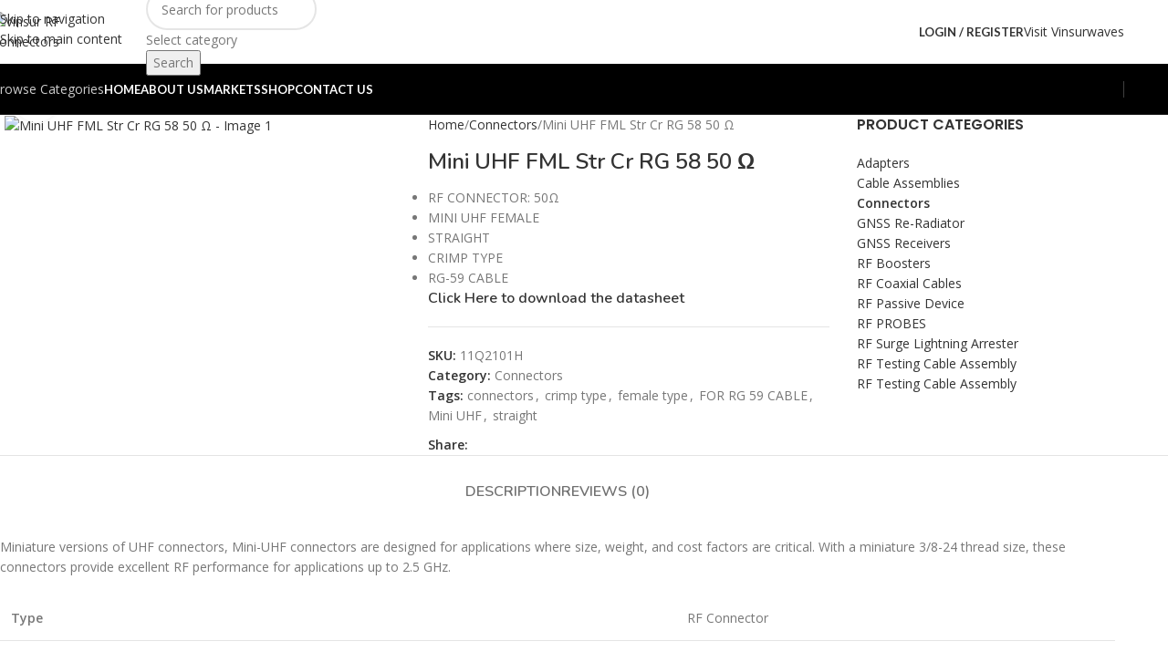

--- FILE ---
content_type: text/html; charset=UTF-8
request_url: https://rfconnectores.com/product/mini-uhf-fml-str-cr-rg-58-50-%CF%89-2/
body_size: 61607
content:
<!DOCTYPE html>
<html lang="en-US">
<head>
	<meta charset="UTF-8">
	<link rel="profile" href="https://gmpg.org/xfn/11">
	<link rel="pingback" href="https://rfconnectores.com/xmlrpc.php">

	<title>Mini UHF FML Str Cr RG 58 50 Ω &#8211; Vinsur RF Connectors</title>
<meta name='robots' content='max-image-preview:large' />
<link rel='dns-prefetch' href='//fonts.googleapis.com' />
<link rel="alternate" type="application/rss+xml" title="Vinsur RF Connectors &raquo; Feed" href="https://rfconnectores.com/feed/" />
<link rel="alternate" type="application/rss+xml" title="Vinsur RF Connectors &raquo; Comments Feed" href="https://rfconnectores.com/comments/feed/" />
<link rel="alternate" type="application/rss+xml" title="Vinsur RF Connectors &raquo; Mini UHF FML Str Cr RG 58 50 Ω Comments Feed" href="https://rfconnectores.com/product/mini-uhf-fml-str-cr-rg-58-50-%cf%89-2/feed/" />
<link rel="alternate" title="oEmbed (JSON)" type="application/json+oembed" href="https://rfconnectores.com/wp-json/oembed/1.0/embed?url=https%3A%2F%2Frfconnectores.com%2Fproduct%2Fmini-uhf-fml-str-cr-rg-58-50-%25cf%2589-2%2F" />
<link rel="alternate" title="oEmbed (XML)" type="text/xml+oembed" href="https://rfconnectores.com/wp-json/oembed/1.0/embed?url=https%3A%2F%2Frfconnectores.com%2Fproduct%2Fmini-uhf-fml-str-cr-rg-58-50-%25cf%2589-2%2F&#038;format=xml" />
<style id='wp-img-auto-sizes-contain-inline-css' type='text/css'>
img:is([sizes=auto i],[sizes^="auto," i]){contain-intrinsic-size:3000px 1500px}
/*# sourceURL=wp-img-auto-sizes-contain-inline-css */
</style>

<link rel='stylesheet' id='wp-block-library-css' href='https://rfconnectores.com/wp-includes/css/dist/block-library/style.min.css?ver=6.9' type='text/css' media='all' />
<style id='global-styles-inline-css' type='text/css'>
:root{--wp--preset--aspect-ratio--square: 1;--wp--preset--aspect-ratio--4-3: 4/3;--wp--preset--aspect-ratio--3-4: 3/4;--wp--preset--aspect-ratio--3-2: 3/2;--wp--preset--aspect-ratio--2-3: 2/3;--wp--preset--aspect-ratio--16-9: 16/9;--wp--preset--aspect-ratio--9-16: 9/16;--wp--preset--color--black: #000000;--wp--preset--color--cyan-bluish-gray: #abb8c3;--wp--preset--color--white: #ffffff;--wp--preset--color--pale-pink: #f78da7;--wp--preset--color--vivid-red: #cf2e2e;--wp--preset--color--luminous-vivid-orange: #ff6900;--wp--preset--color--luminous-vivid-amber: #fcb900;--wp--preset--color--light-green-cyan: #7bdcb5;--wp--preset--color--vivid-green-cyan: #00d084;--wp--preset--color--pale-cyan-blue: #8ed1fc;--wp--preset--color--vivid-cyan-blue: #0693e3;--wp--preset--color--vivid-purple: #9b51e0;--wp--preset--gradient--vivid-cyan-blue-to-vivid-purple: linear-gradient(135deg,rgb(6,147,227) 0%,rgb(155,81,224) 100%);--wp--preset--gradient--light-green-cyan-to-vivid-green-cyan: linear-gradient(135deg,rgb(122,220,180) 0%,rgb(0,208,130) 100%);--wp--preset--gradient--luminous-vivid-amber-to-luminous-vivid-orange: linear-gradient(135deg,rgb(252,185,0) 0%,rgb(255,105,0) 100%);--wp--preset--gradient--luminous-vivid-orange-to-vivid-red: linear-gradient(135deg,rgb(255,105,0) 0%,rgb(207,46,46) 100%);--wp--preset--gradient--very-light-gray-to-cyan-bluish-gray: linear-gradient(135deg,rgb(238,238,238) 0%,rgb(169,184,195) 100%);--wp--preset--gradient--cool-to-warm-spectrum: linear-gradient(135deg,rgb(74,234,220) 0%,rgb(151,120,209) 20%,rgb(207,42,186) 40%,rgb(238,44,130) 60%,rgb(251,105,98) 80%,rgb(254,248,76) 100%);--wp--preset--gradient--blush-light-purple: linear-gradient(135deg,rgb(255,206,236) 0%,rgb(152,150,240) 100%);--wp--preset--gradient--blush-bordeaux: linear-gradient(135deg,rgb(254,205,165) 0%,rgb(254,45,45) 50%,rgb(107,0,62) 100%);--wp--preset--gradient--luminous-dusk: linear-gradient(135deg,rgb(255,203,112) 0%,rgb(199,81,192) 50%,rgb(65,88,208) 100%);--wp--preset--gradient--pale-ocean: linear-gradient(135deg,rgb(255,245,203) 0%,rgb(182,227,212) 50%,rgb(51,167,181) 100%);--wp--preset--gradient--electric-grass: linear-gradient(135deg,rgb(202,248,128) 0%,rgb(113,206,126) 100%);--wp--preset--gradient--midnight: linear-gradient(135deg,rgb(2,3,129) 0%,rgb(40,116,252) 100%);--wp--preset--font-size--small: 13px;--wp--preset--font-size--medium: 20px;--wp--preset--font-size--large: 36px;--wp--preset--font-size--x-large: 42px;--wp--preset--spacing--20: 0.44rem;--wp--preset--spacing--30: 0.67rem;--wp--preset--spacing--40: 1rem;--wp--preset--spacing--50: 1.5rem;--wp--preset--spacing--60: 2.25rem;--wp--preset--spacing--70: 3.38rem;--wp--preset--spacing--80: 5.06rem;--wp--preset--shadow--natural: 6px 6px 9px rgba(0, 0, 0, 0.2);--wp--preset--shadow--deep: 12px 12px 50px rgba(0, 0, 0, 0.4);--wp--preset--shadow--sharp: 6px 6px 0px rgba(0, 0, 0, 0.2);--wp--preset--shadow--outlined: 6px 6px 0px -3px rgb(255, 255, 255), 6px 6px rgb(0, 0, 0);--wp--preset--shadow--crisp: 6px 6px 0px rgb(0, 0, 0);}:where(body) { margin: 0; }.wp-site-blocks > .alignleft { float: left; margin-right: 2em; }.wp-site-blocks > .alignright { float: right; margin-left: 2em; }.wp-site-blocks > .aligncenter { justify-content: center; margin-left: auto; margin-right: auto; }:where(.is-layout-flex){gap: 0.5em;}:where(.is-layout-grid){gap: 0.5em;}.is-layout-flow > .alignleft{float: left;margin-inline-start: 0;margin-inline-end: 2em;}.is-layout-flow > .alignright{float: right;margin-inline-start: 2em;margin-inline-end: 0;}.is-layout-flow > .aligncenter{margin-left: auto !important;margin-right: auto !important;}.is-layout-constrained > .alignleft{float: left;margin-inline-start: 0;margin-inline-end: 2em;}.is-layout-constrained > .alignright{float: right;margin-inline-start: 2em;margin-inline-end: 0;}.is-layout-constrained > .aligncenter{margin-left: auto !important;margin-right: auto !important;}.is-layout-constrained > :where(:not(.alignleft):not(.alignright):not(.alignfull)){margin-left: auto !important;margin-right: auto !important;}body .is-layout-flex{display: flex;}.is-layout-flex{flex-wrap: wrap;align-items: center;}.is-layout-flex > :is(*, div){margin: 0;}body .is-layout-grid{display: grid;}.is-layout-grid > :is(*, div){margin: 0;}body{padding-top: 0px;padding-right: 0px;padding-bottom: 0px;padding-left: 0px;}a:where(:not(.wp-element-button)){text-decoration: none;}:root :where(.wp-element-button, .wp-block-button__link){background-color: #32373c;border-width: 0;color: #fff;font-family: inherit;font-size: inherit;font-style: inherit;font-weight: inherit;letter-spacing: inherit;line-height: inherit;padding-top: calc(0.667em + 2px);padding-right: calc(1.333em + 2px);padding-bottom: calc(0.667em + 2px);padding-left: calc(1.333em + 2px);text-decoration: none;text-transform: inherit;}.has-black-color{color: var(--wp--preset--color--black) !important;}.has-cyan-bluish-gray-color{color: var(--wp--preset--color--cyan-bluish-gray) !important;}.has-white-color{color: var(--wp--preset--color--white) !important;}.has-pale-pink-color{color: var(--wp--preset--color--pale-pink) !important;}.has-vivid-red-color{color: var(--wp--preset--color--vivid-red) !important;}.has-luminous-vivid-orange-color{color: var(--wp--preset--color--luminous-vivid-orange) !important;}.has-luminous-vivid-amber-color{color: var(--wp--preset--color--luminous-vivid-amber) !important;}.has-light-green-cyan-color{color: var(--wp--preset--color--light-green-cyan) !important;}.has-vivid-green-cyan-color{color: var(--wp--preset--color--vivid-green-cyan) !important;}.has-pale-cyan-blue-color{color: var(--wp--preset--color--pale-cyan-blue) !important;}.has-vivid-cyan-blue-color{color: var(--wp--preset--color--vivid-cyan-blue) !important;}.has-vivid-purple-color{color: var(--wp--preset--color--vivid-purple) !important;}.has-black-background-color{background-color: var(--wp--preset--color--black) !important;}.has-cyan-bluish-gray-background-color{background-color: var(--wp--preset--color--cyan-bluish-gray) !important;}.has-white-background-color{background-color: var(--wp--preset--color--white) !important;}.has-pale-pink-background-color{background-color: var(--wp--preset--color--pale-pink) !important;}.has-vivid-red-background-color{background-color: var(--wp--preset--color--vivid-red) !important;}.has-luminous-vivid-orange-background-color{background-color: var(--wp--preset--color--luminous-vivid-orange) !important;}.has-luminous-vivid-amber-background-color{background-color: var(--wp--preset--color--luminous-vivid-amber) !important;}.has-light-green-cyan-background-color{background-color: var(--wp--preset--color--light-green-cyan) !important;}.has-vivid-green-cyan-background-color{background-color: var(--wp--preset--color--vivid-green-cyan) !important;}.has-pale-cyan-blue-background-color{background-color: var(--wp--preset--color--pale-cyan-blue) !important;}.has-vivid-cyan-blue-background-color{background-color: var(--wp--preset--color--vivid-cyan-blue) !important;}.has-vivid-purple-background-color{background-color: var(--wp--preset--color--vivid-purple) !important;}.has-black-border-color{border-color: var(--wp--preset--color--black) !important;}.has-cyan-bluish-gray-border-color{border-color: var(--wp--preset--color--cyan-bluish-gray) !important;}.has-white-border-color{border-color: var(--wp--preset--color--white) !important;}.has-pale-pink-border-color{border-color: var(--wp--preset--color--pale-pink) !important;}.has-vivid-red-border-color{border-color: var(--wp--preset--color--vivid-red) !important;}.has-luminous-vivid-orange-border-color{border-color: var(--wp--preset--color--luminous-vivid-orange) !important;}.has-luminous-vivid-amber-border-color{border-color: var(--wp--preset--color--luminous-vivid-amber) !important;}.has-light-green-cyan-border-color{border-color: var(--wp--preset--color--light-green-cyan) !important;}.has-vivid-green-cyan-border-color{border-color: var(--wp--preset--color--vivid-green-cyan) !important;}.has-pale-cyan-blue-border-color{border-color: var(--wp--preset--color--pale-cyan-blue) !important;}.has-vivid-cyan-blue-border-color{border-color: var(--wp--preset--color--vivid-cyan-blue) !important;}.has-vivid-purple-border-color{border-color: var(--wp--preset--color--vivid-purple) !important;}.has-vivid-cyan-blue-to-vivid-purple-gradient-background{background: var(--wp--preset--gradient--vivid-cyan-blue-to-vivid-purple) !important;}.has-light-green-cyan-to-vivid-green-cyan-gradient-background{background: var(--wp--preset--gradient--light-green-cyan-to-vivid-green-cyan) !important;}.has-luminous-vivid-amber-to-luminous-vivid-orange-gradient-background{background: var(--wp--preset--gradient--luminous-vivid-amber-to-luminous-vivid-orange) !important;}.has-luminous-vivid-orange-to-vivid-red-gradient-background{background: var(--wp--preset--gradient--luminous-vivid-orange-to-vivid-red) !important;}.has-very-light-gray-to-cyan-bluish-gray-gradient-background{background: var(--wp--preset--gradient--very-light-gray-to-cyan-bluish-gray) !important;}.has-cool-to-warm-spectrum-gradient-background{background: var(--wp--preset--gradient--cool-to-warm-spectrum) !important;}.has-blush-light-purple-gradient-background{background: var(--wp--preset--gradient--blush-light-purple) !important;}.has-blush-bordeaux-gradient-background{background: var(--wp--preset--gradient--blush-bordeaux) !important;}.has-luminous-dusk-gradient-background{background: var(--wp--preset--gradient--luminous-dusk) !important;}.has-pale-ocean-gradient-background{background: var(--wp--preset--gradient--pale-ocean) !important;}.has-electric-grass-gradient-background{background: var(--wp--preset--gradient--electric-grass) !important;}.has-midnight-gradient-background{background: var(--wp--preset--gradient--midnight) !important;}.has-small-font-size{font-size: var(--wp--preset--font-size--small) !important;}.has-medium-font-size{font-size: var(--wp--preset--font-size--medium) !important;}.has-large-font-size{font-size: var(--wp--preset--font-size--large) !important;}.has-x-large-font-size{font-size: var(--wp--preset--font-size--x-large) !important;}
:where(.wp-block-post-template.is-layout-flex){gap: 1.25em;}:where(.wp-block-post-template.is-layout-grid){gap: 1.25em;}
:where(.wp-block-term-template.is-layout-flex){gap: 1.25em;}:where(.wp-block-term-template.is-layout-grid){gap: 1.25em;}
:where(.wp-block-columns.is-layout-flex){gap: 2em;}:where(.wp-block-columns.is-layout-grid){gap: 2em;}
:root :where(.wp-block-pullquote){font-size: 1.5em;line-height: 1.6;}
/*# sourceURL=global-styles-inline-css */
</style>
<style id='woocommerce-inline-inline-css' type='text/css'>
.woocommerce form .form-row .required { visibility: visible; }
/*# sourceURL=woocommerce-inline-inline-css */
</style>
<link rel='stylesheet' id='wd-widget-price-filter-css' href='https://rfconnectores.com/wp-content/themes/woodmart/css/parts/woo-widget-price-filter.min.css?ver=8.3.3' type='text/css' media='all' />
<link rel='stylesheet' id='elementor-icons-css' href='https://rfconnectores.com/wp-content/plugins/elementor/assets/lib/eicons/css/elementor-icons.min.css?ver=5.44.0' type='text/css' media='all' />
<link rel='stylesheet' id='elementor-frontend-css' href='https://rfconnectores.com/wp-content/plugins/elementor/assets/css/frontend.min.css?ver=3.33.4' type='text/css' media='all' />
<link rel='stylesheet' id='elementor-post-12-css' href='https://rfconnectores.com/wp-content/uploads/elementor/css/post-12.css?ver=1766740112' type='text/css' media='all' />
<link rel='stylesheet' id='font-awesome-5-all-css' href='https://rfconnectores.com/wp-content/plugins/elementor/assets/lib/font-awesome/css/all.min.css?ver=3.33.4' type='text/css' media='all' />
<link rel='stylesheet' id='font-awesome-4-shim-css' href='https://rfconnectores.com/wp-content/plugins/elementor/assets/lib/font-awesome/css/v4-shims.min.css?ver=3.33.4' type='text/css' media='all' />
<link rel='stylesheet' id='wd-style-base-css' href='https://rfconnectores.com/wp-content/themes/woodmart/css/parts/base.min.css?ver=8.3.3' type='text/css' media='all' />
<link rel='stylesheet' id='wd-helpers-wpb-elem-css' href='https://rfconnectores.com/wp-content/themes/woodmart/css/parts/helpers-wpb-elem.min.css?ver=8.3.3' type='text/css' media='all' />
<link rel='stylesheet' id='wd-lazy-loading-css' href='https://rfconnectores.com/wp-content/themes/woodmart/css/parts/opt-lazy-load.min.css?ver=8.3.3' type='text/css' media='all' />
<link rel='stylesheet' id='wd-revolution-slider-css' href='https://rfconnectores.com/wp-content/themes/woodmart/css/parts/int-rev-slider.min.css?ver=8.3.3' type='text/css' media='all' />
<link rel='stylesheet' id='wd-elementor-base-css' href='https://rfconnectores.com/wp-content/themes/woodmart/css/parts/int-elem-base.min.css?ver=8.3.3' type='text/css' media='all' />
<link rel='stylesheet' id='wd-elementor-pro-base-css' href='https://rfconnectores.com/wp-content/themes/woodmart/css/parts/int-elementor-pro.min.css?ver=8.3.3' type='text/css' media='all' />
<link rel='stylesheet' id='wd-int-wordfence-css' href='https://rfconnectores.com/wp-content/themes/woodmart/css/parts/int-wordfence.min.css?ver=8.3.3' type='text/css' media='all' />
<link rel='stylesheet' id='wd-notices-fixed-css' href='https://rfconnectores.com/wp-content/themes/woodmart/css/parts/woo-opt-sticky-notices-old.min.css?ver=8.3.3' type='text/css' media='all' />
<link rel='stylesheet' id='wd-woocommerce-base-css' href='https://rfconnectores.com/wp-content/themes/woodmart/css/parts/woocommerce-base.min.css?ver=8.3.3' type='text/css' media='all' />
<link rel='stylesheet' id='wd-mod-star-rating-css' href='https://rfconnectores.com/wp-content/themes/woodmart/css/parts/mod-star-rating.min.css?ver=8.3.3' type='text/css' media='all' />
<link rel='stylesheet' id='wd-woocommerce-block-notices-css' href='https://rfconnectores.com/wp-content/themes/woodmart/css/parts/woo-mod-block-notices.min.css?ver=8.3.3' type='text/css' media='all' />
<link rel='stylesheet' id='wd-woo-mod-quantity-css' href='https://rfconnectores.com/wp-content/themes/woodmart/css/parts/woo-mod-quantity.min.css?ver=8.3.3' type='text/css' media='all' />
<link rel='stylesheet' id='wd-woo-single-prod-el-base-css' href='https://rfconnectores.com/wp-content/themes/woodmart/css/parts/woo-single-prod-el-base.min.css?ver=8.3.3' type='text/css' media='all' />
<link rel='stylesheet' id='wd-woo-mod-stock-status-css' href='https://rfconnectores.com/wp-content/themes/woodmart/css/parts/woo-mod-stock-status.min.css?ver=8.3.3' type='text/css' media='all' />
<link rel='stylesheet' id='wd-woo-mod-shop-attributes-css' href='https://rfconnectores.com/wp-content/themes/woodmart/css/parts/woo-mod-shop-attributes.min.css?ver=8.3.3' type='text/css' media='all' />
<link rel='stylesheet' id='wd-wp-blocks-css' href='https://rfconnectores.com/wp-content/themes/woodmart/css/parts/wp-blocks.min.css?ver=8.3.3' type='text/css' media='all' />
<link rel='stylesheet' id='wd-header-base-css' href='https://rfconnectores.com/wp-content/themes/woodmart/css/parts/header-base.min.css?ver=8.3.3' type='text/css' media='all' />
<link rel='stylesheet' id='wd-mod-tools-css' href='https://rfconnectores.com/wp-content/themes/woodmart/css/parts/mod-tools.min.css?ver=8.3.3' type='text/css' media='all' />
<link rel='stylesheet' id='wd-header-elements-base-css' href='https://rfconnectores.com/wp-content/themes/woodmart/css/parts/header-el-base.min.css?ver=8.3.3' type='text/css' media='all' />
<link rel='stylesheet' id='wd-header-search-css' href='https://rfconnectores.com/wp-content/themes/woodmart/css/parts/header-el-search.min.css?ver=8.3.3' type='text/css' media='all' />
<link rel='stylesheet' id='wd-header-search-form-css' href='https://rfconnectores.com/wp-content/themes/woodmart/css/parts/header-el-search-form.min.css?ver=8.3.3' type='text/css' media='all' />
<link rel='stylesheet' id='wd-wd-search-form-css' href='https://rfconnectores.com/wp-content/themes/woodmart/css/parts/wd-search-form.min.css?ver=8.3.3' type='text/css' media='all' />
<link rel='stylesheet' id='wd-wd-search-results-css' href='https://rfconnectores.com/wp-content/themes/woodmart/css/parts/wd-search-results.min.css?ver=8.3.3' type='text/css' media='all' />
<link rel='stylesheet' id='wd-wd-search-dropdown-css' href='https://rfconnectores.com/wp-content/themes/woodmart/css/parts/wd-search-dropdown.min.css?ver=8.3.3' type='text/css' media='all' />
<link rel='stylesheet' id='wd-wd-search-cat-css' href='https://rfconnectores.com/wp-content/themes/woodmart/css/parts/wd-search-cat.min.css?ver=8.3.3' type='text/css' media='all' />
<link rel='stylesheet' id='wd-woo-mod-login-form-css' href='https://rfconnectores.com/wp-content/themes/woodmart/css/parts/woo-mod-login-form.min.css?ver=8.3.3' type='text/css' media='all' />
<link rel='stylesheet' id='wd-header-my-account-css' href='https://rfconnectores.com/wp-content/themes/woodmart/css/parts/header-el-my-account.min.css?ver=8.3.3' type='text/css' media='all' />
<link rel='stylesheet' id='wd-button-css' href='https://rfconnectores.com/wp-content/themes/woodmart/css/parts/el-button.min.css?ver=8.3.3' type='text/css' media='all' />
<link rel='stylesheet' id='wd-header-mobile-nav-dropdown-css' href='https://rfconnectores.com/wp-content/themes/woodmart/css/parts/header-el-mobile-nav-dropdown.min.css?ver=8.3.3' type='text/css' media='all' />
<link rel='stylesheet' id='wd-header-categories-nav-css' href='https://rfconnectores.com/wp-content/themes/woodmart/css/parts/header-el-category-nav.min.css?ver=8.3.3' type='text/css' media='all' />
<link rel='stylesheet' id='wd-mod-nav-vertical-css' href='https://rfconnectores.com/wp-content/themes/woodmart/css/parts/mod-nav-vertical.min.css?ver=8.3.3' type='text/css' media='all' />
<link rel='stylesheet' id='wd-mod-nav-vertical-design-default-css' href='https://rfconnectores.com/wp-content/themes/woodmart/css/parts/mod-nav-vertical-design-default.min.css?ver=8.3.3' type='text/css' media='all' />
<link rel='stylesheet' id='wd-social-icons-css' href='https://rfconnectores.com/wp-content/themes/woodmart/css/parts/el-social-icons.min.css?ver=8.3.3' type='text/css' media='all' />
<link rel='stylesheet' id='wd-page-title-css' href='https://rfconnectores.com/wp-content/themes/woodmart/css/parts/page-title.min.css?ver=8.3.3' type='text/css' media='all' />
<link rel='stylesheet' id='wd-woo-single-prod-predefined-css' href='https://rfconnectores.com/wp-content/themes/woodmart/css/parts/woo-single-prod-predefined.min.css?ver=8.3.3' type='text/css' media='all' />
<link rel='stylesheet' id='wd-woo-single-prod-and-quick-view-predefined-css' href='https://rfconnectores.com/wp-content/themes/woodmart/css/parts/woo-single-prod-and-quick-view-predefined.min.css?ver=8.3.3' type='text/css' media='all' />
<link rel='stylesheet' id='wd-woo-single-prod-el-tabs-predefined-css' href='https://rfconnectores.com/wp-content/themes/woodmart/css/parts/woo-single-prod-el-tabs-predefined.min.css?ver=8.3.3' type='text/css' media='all' />
<link rel='stylesheet' id='wd-woo-single-prod-opt-base-css' href='https://rfconnectores.com/wp-content/themes/woodmart/css/parts/woo-single-prod-opt-base.min.css?ver=8.3.3' type='text/css' media='all' />
<link rel='stylesheet' id='wd-woo-single-prod-el-gallery-css' href='https://rfconnectores.com/wp-content/themes/woodmart/css/parts/woo-single-prod-el-gallery.min.css?ver=8.3.3' type='text/css' media='all' />
<link rel='stylesheet' id='wd-swiper-css' href='https://rfconnectores.com/wp-content/themes/woodmart/css/parts/lib-swiper.min.css?ver=8.3.3' type='text/css' media='all' />
<link rel='stylesheet' id='wd-swiper-arrows-css' href='https://rfconnectores.com/wp-content/themes/woodmart/css/parts/lib-swiper-arrows.min.css?ver=8.3.3' type='text/css' media='all' />
<link rel='stylesheet' id='wd-photoswipe-css' href='https://rfconnectores.com/wp-content/themes/woodmart/css/parts/lib-photoswipe.min.css?ver=8.3.3' type='text/css' media='all' />
<link rel='stylesheet' id='wd-off-canvas-sidebar-css' href='https://rfconnectores.com/wp-content/themes/woodmart/css/parts/opt-off-canvas-sidebar.min.css?ver=8.3.3' type='text/css' media='all' />
<link rel='stylesheet' id='wd-widget-product-cat-css' href='https://rfconnectores.com/wp-content/themes/woodmart/css/parts/woo-widget-product-cat.min.css?ver=8.3.3' type='text/css' media='all' />
<link rel='stylesheet' id='wd-tabs-css' href='https://rfconnectores.com/wp-content/themes/woodmart/css/parts/el-tabs.min.css?ver=8.3.3' type='text/css' media='all' />
<link rel='stylesheet' id='wd-woo-single-prod-el-tabs-opt-layout-tabs-css' href='https://rfconnectores.com/wp-content/themes/woodmart/css/parts/woo-single-prod-el-tabs-opt-layout-tabs.min.css?ver=8.3.3' type='text/css' media='all' />
<link rel='stylesheet' id='wd-accordion-css' href='https://rfconnectores.com/wp-content/themes/woodmart/css/parts/el-accordion.min.css?ver=8.3.3' type='text/css' media='all' />
<link rel='stylesheet' id='wd-accordion-elem-wpb-css' href='https://rfconnectores.com/wp-content/themes/woodmart/css/parts/el-accordion-wpb-elem.min.css?ver=8.3.3' type='text/css' media='all' />
<link rel='stylesheet' id='wd-woo-single-prod-el-reviews-css' href='https://rfconnectores.com/wp-content/themes/woodmart/css/parts/woo-single-prod-el-reviews.min.css?ver=8.3.3' type='text/css' media='all' />
<link rel='stylesheet' id='wd-woo-single-prod-el-reviews-style-1-css' href='https://rfconnectores.com/wp-content/themes/woodmart/css/parts/woo-single-prod-el-reviews-style-1.min.css?ver=8.3.3' type='text/css' media='all' />
<link rel='stylesheet' id='wd-post-types-mod-comments-css' href='https://rfconnectores.com/wp-content/themes/woodmart/css/parts/post-types-mod-comments.min.css?ver=8.3.3' type='text/css' media='all' />
<link rel='stylesheet' id='wd-product-loop-css' href='https://rfconnectores.com/wp-content/themes/woodmart/css/parts/woo-product-loop.min.css?ver=8.3.3' type='text/css' media='all' />
<link rel='stylesheet' id='wd-product-loop-tiled-css' href='https://rfconnectores.com/wp-content/themes/woodmart/css/parts/woo-product-loop-tiled.min.css?ver=8.3.3' type='text/css' media='all' />
<link rel='stylesheet' id='wd-mfp-popup-css' href='https://rfconnectores.com/wp-content/themes/woodmart/css/parts/lib-magnific-popup.min.css?ver=8.3.3' type='text/css' media='all' />
<link rel='stylesheet' id='wd-mod-animations-transform-css' href='https://rfconnectores.com/wp-content/themes/woodmart/css/parts/mod-animations-transform.min.css?ver=8.3.3' type='text/css' media='all' />
<link rel='stylesheet' id='wd-mod-transform-css' href='https://rfconnectores.com/wp-content/themes/woodmart/css/parts/mod-transform.min.css?ver=8.3.3' type='text/css' media='all' />
<link rel='stylesheet' id='wd-swiper-pagin-css' href='https://rfconnectores.com/wp-content/themes/woodmart/css/parts/lib-swiper-pagin.min.css?ver=8.3.3' type='text/css' media='all' />
<link rel='stylesheet' id='wd-widget-collapse-css' href='https://rfconnectores.com/wp-content/themes/woodmart/css/parts/opt-widget-collapse.min.css?ver=8.3.3' type='text/css' media='all' />
<link rel='stylesheet' id='wd-footer-base-css' href='https://rfconnectores.com/wp-content/themes/woodmart/css/parts/footer-base.min.css?ver=8.3.3' type='text/css' media='all' />
<link rel='stylesheet' id='wd-scroll-top-css' href='https://rfconnectores.com/wp-content/themes/woodmart/css/parts/opt-scrolltotop.min.css?ver=8.3.3' type='text/css' media='all' />
<link rel='stylesheet' id='wd-header-my-account-sidebar-css' href='https://rfconnectores.com/wp-content/themes/woodmart/css/parts/header-el-my-account-sidebar.min.css?ver=8.3.3' type='text/css' media='all' />
<link rel='stylesheet' id='wd-cookies-popup-css' href='https://rfconnectores.com/wp-content/themes/woodmart/css/parts/opt-cookies.min.css?ver=8.3.3' type='text/css' media='all' />
<link rel='stylesheet' id='wd-bottom-toolbar-css' href='https://rfconnectores.com/wp-content/themes/woodmart/css/parts/opt-bottom-toolbar.min.css?ver=8.3.3' type='text/css' media='all' />
<link rel='stylesheet' id='wd-mod-sticky-sidebar-opener-css' href='https://rfconnectores.com/wp-content/themes/woodmart/css/parts/mod-sticky-sidebar-opener.min.css?ver=8.3.3' type='text/css' media='all' />
<link rel='stylesheet' id='xts-google-fonts-css' href='https://fonts.googleapis.com/css?family=Open+Sans%3A400%2C600%7CNunito%3A400%2C600%7CLato%3A400%2C700%7CPoppins%3A400%2C600&#038;ver=8.3.3' type='text/css' media='all' />
<link rel='stylesheet' id='elementor-gf-local-roboto-css' href='http://rfconnectores.com/wp-content/uploads/elementor/google-fonts/css/roboto.css?ver=1747839381' type='text/css' media='all' />
<link rel='stylesheet' id='elementor-gf-local-robotoslab-css' href='http://rfconnectores.com/wp-content/uploads/elementor/google-fonts/css/robotoslab.css?ver=1747839397' type='text/css' media='all' />
<script type="text/javascript" src="https://rfconnectores.com/wp-includes/js/jquery/jquery.min.js?ver=3.7.1" id="jquery-core-js"></script>
<script type="text/javascript" src="https://rfconnectores.com/wp-includes/js/jquery/jquery-migrate.min.js?ver=3.4.1" id="jquery-migrate-js"></script>
<script type="text/javascript" src="https://rfconnectores.com/wp-content/plugins/woocommerce/assets/js/jquery-blockui/jquery.blockUI.min.js?ver=2.7.0-wc.10.4.3" id="wc-jquery-blockui-js" defer="defer" data-wp-strategy="defer"></script>
<script type="text/javascript" id="wc-add-to-cart-js-extra">
/* <![CDATA[ */
var wc_add_to_cart_params = {"ajax_url":"/wp-admin/admin-ajax.php","wc_ajax_url":"/?wc-ajax=%%endpoint%%","i18n_view_cart":"View cart","cart_url":"https://rfconnectores.com/cart/","is_cart":"","cart_redirect_after_add":"no"};
//# sourceURL=wc-add-to-cart-js-extra
/* ]]> */
</script>
<script type="text/javascript" src="https://rfconnectores.com/wp-content/plugins/woocommerce/assets/js/frontend/add-to-cart.min.js?ver=10.4.3" id="wc-add-to-cart-js" defer="defer" data-wp-strategy="defer"></script>
<script type="text/javascript" src="https://rfconnectores.com/wp-content/plugins/woocommerce/assets/js/zoom/jquery.zoom.min.js?ver=1.7.21-wc.10.4.3" id="wc-zoom-js" defer="defer" data-wp-strategy="defer"></script>
<script type="text/javascript" id="wc-single-product-js-extra">
/* <![CDATA[ */
var wc_single_product_params = {"i18n_required_rating_text":"Please select a rating","i18n_rating_options":["1 of 5 stars","2 of 5 stars","3 of 5 stars","4 of 5 stars","5 of 5 stars"],"i18n_product_gallery_trigger_text":"View full-screen image gallery","review_rating_required":"yes","flexslider":{"rtl":false,"animation":"slide","smoothHeight":true,"directionNav":false,"controlNav":"thumbnails","slideshow":false,"animationSpeed":500,"animationLoop":false,"allowOneSlide":false},"zoom_enabled":"","zoom_options":[],"photoswipe_enabled":"","photoswipe_options":{"shareEl":false,"closeOnScroll":false,"history":false,"hideAnimationDuration":0,"showAnimationDuration":0},"flexslider_enabled":""};
//# sourceURL=wc-single-product-js-extra
/* ]]> */
</script>
<script type="text/javascript" src="https://rfconnectores.com/wp-content/plugins/woocommerce/assets/js/frontend/single-product.min.js?ver=10.4.3" id="wc-single-product-js" defer="defer" data-wp-strategy="defer"></script>
<script type="text/javascript" src="https://rfconnectores.com/wp-content/plugins/woocommerce/assets/js/js-cookie/js.cookie.min.js?ver=2.1.4-wc.10.4.3" id="wc-js-cookie-js" defer="defer" data-wp-strategy="defer"></script>
<script type="text/javascript" id="woocommerce-js-extra">
/* <![CDATA[ */
var woocommerce_params = {"ajax_url":"/wp-admin/admin-ajax.php","wc_ajax_url":"/?wc-ajax=%%endpoint%%","i18n_password_show":"Show password","i18n_password_hide":"Hide password"};
//# sourceURL=woocommerce-js-extra
/* ]]> */
</script>
<script type="text/javascript" src="https://rfconnectores.com/wp-content/plugins/woocommerce/assets/js/frontend/woocommerce.min.js?ver=10.4.3" id="woocommerce-js" defer="defer" data-wp-strategy="defer"></script>
<script type="text/javascript" src="https://rfconnectores.com/wp-content/themes/woodmart/js/libs/device.min.js?ver=8.3.3" id="wd-device-library-js"></script>
<script type="text/javascript" src="https://rfconnectores.com/wp-content/themes/woodmart/js/scripts/global/scrollBar.min.js?ver=8.3.3" id="wd-scrollbar-js"></script>
<script type="text/javascript" src="https://rfconnectores.com/wp-content/plugins/elementor/assets/lib/font-awesome/js/v4-shims.min.js?ver=3.33.4" id="font-awesome-4-shim-js"></script>
<link rel="https://api.w.org/" href="https://rfconnectores.com/wp-json/" /><link rel="alternate" title="JSON" type="application/json" href="https://rfconnectores.com/wp-json/wp/v2/product/4954" /><link rel="EditURI" type="application/rsd+xml" title="RSD" href="https://rfconnectores.com/xmlrpc.php?rsd" />
<meta name="generator" content="WordPress 6.9" />
<meta name="generator" content="WooCommerce 10.4.3" />
<link rel="canonical" href="https://rfconnectores.com/product/mini-uhf-fml-str-cr-rg-58-50-%cf%89-2/" />
<link rel='shortlink' href='https://rfconnectores.com/?p=4954' />
<meta name="theme-color" content="#1f80d6">					<meta name="viewport" content="width=device-width, initial-scale=1.0, maximum-scale=1.0, user-scalable=no">
										<noscript><style>.woocommerce-product-gallery{ opacity: 1 !important; }</style></noscript>
	<meta name="generator" content="Elementor 3.33.4; features: additional_custom_breakpoints; settings: css_print_method-external, google_font-enabled, font_display-auto">
			<style>
				.e-con.e-parent:nth-of-type(n+4):not(.e-lazyloaded):not(.e-no-lazyload),
				.e-con.e-parent:nth-of-type(n+4):not(.e-lazyloaded):not(.e-no-lazyload) * {
					background-image: none !important;
				}
				@media screen and (max-height: 1024px) {
					.e-con.e-parent:nth-of-type(n+3):not(.e-lazyloaded):not(.e-no-lazyload),
					.e-con.e-parent:nth-of-type(n+3):not(.e-lazyloaded):not(.e-no-lazyload) * {
						background-image: none !important;
					}
				}
				@media screen and (max-height: 640px) {
					.e-con.e-parent:nth-of-type(n+2):not(.e-lazyloaded):not(.e-no-lazyload),
					.e-con.e-parent:nth-of-type(n+2):not(.e-lazyloaded):not(.e-no-lazyload) * {
						background-image: none !important;
					}
				}
			</style>
			<meta name="generator" content="Powered by Slider Revolution 6.7.38 - responsive, Mobile-Friendly Slider Plugin for WordPress with comfortable drag and drop interface." />
<script>function setREVStartSize(e){
			//window.requestAnimationFrame(function() {
				window.RSIW = window.RSIW===undefined ? window.innerWidth : window.RSIW;
				window.RSIH = window.RSIH===undefined ? window.innerHeight : window.RSIH;
				try {
					var pw = document.getElementById(e.c).parentNode.offsetWidth,
						newh;
					pw = pw===0 || isNaN(pw) || (e.l=="fullwidth" || e.layout=="fullwidth") ? window.RSIW : pw;
					e.tabw = e.tabw===undefined ? 0 : parseInt(e.tabw);
					e.thumbw = e.thumbw===undefined ? 0 : parseInt(e.thumbw);
					e.tabh = e.tabh===undefined ? 0 : parseInt(e.tabh);
					e.thumbh = e.thumbh===undefined ? 0 : parseInt(e.thumbh);
					e.tabhide = e.tabhide===undefined ? 0 : parseInt(e.tabhide);
					e.thumbhide = e.thumbhide===undefined ? 0 : parseInt(e.thumbhide);
					e.mh = e.mh===undefined || e.mh=="" || e.mh==="auto" ? 0 : parseInt(e.mh,0);
					if(e.layout==="fullscreen" || e.l==="fullscreen")
						newh = Math.max(e.mh,window.RSIH);
					else{
						e.gw = Array.isArray(e.gw) ? e.gw : [e.gw];
						for (var i in e.rl) if (e.gw[i]===undefined || e.gw[i]===0) e.gw[i] = e.gw[i-1];
						e.gh = e.el===undefined || e.el==="" || (Array.isArray(e.el) && e.el.length==0)? e.gh : e.el;
						e.gh = Array.isArray(e.gh) ? e.gh : [e.gh];
						for (var i in e.rl) if (e.gh[i]===undefined || e.gh[i]===0) e.gh[i] = e.gh[i-1];
											
						var nl = new Array(e.rl.length),
							ix = 0,
							sl;
						e.tabw = e.tabhide>=pw ? 0 : e.tabw;
						e.thumbw = e.thumbhide>=pw ? 0 : e.thumbw;
						e.tabh = e.tabhide>=pw ? 0 : e.tabh;
						e.thumbh = e.thumbhide>=pw ? 0 : e.thumbh;
						for (var i in e.rl) nl[i] = e.rl[i]<window.RSIW ? 0 : e.rl[i];
						sl = nl[0];
						for (var i in nl) if (sl>nl[i] && nl[i]>0) { sl = nl[i]; ix=i;}
						var m = pw>(e.gw[ix]+e.tabw+e.thumbw) ? 1 : (pw-(e.tabw+e.thumbw)) / (e.gw[ix]);
						newh =  (e.gh[ix] * m) + (e.tabh + e.thumbh);
					}
					var el = document.getElementById(e.c);
					if (el!==null && el) el.style.height = newh+"px";
					el = document.getElementById(e.c+"_wrapper");
					if (el!==null && el) {
						el.style.height = newh+"px";
						el.style.display = "block";
					}
				} catch(e){
					console.log("Failure at Presize of Slider:" + e)
				}
			//});
		  };</script>
<style>
		
		</style>			<style id="wd-style-header_840434-css" data-type="wd-style-header_840434">
				:root{
	--wd-top-bar-h: .00001px;
	--wd-top-bar-sm-h: .00001px;
	--wd-top-bar-sticky-h: .00001px;
	--wd-top-bar-brd-w: .00001px;

	--wd-header-general-h: 70px;
	--wd-header-general-sm-h: 60px;
	--wd-header-general-sticky-h: 60px;
	--wd-header-general-brd-w: .00001px;

	--wd-header-bottom-h: 55px;
	--wd-header-bottom-sm-h: .00001px;
	--wd-header-bottom-sticky-h: 50px;
	--wd-header-bottom-brd-w: 1px;

	--wd-header-clone-h: .00001px;

	--wd-header-brd-w: calc(var(--wd-top-bar-brd-w) + var(--wd-header-general-brd-w) + var(--wd-header-bottom-brd-w));
	--wd-header-h: calc(var(--wd-top-bar-h) + var(--wd-header-general-h) + var(--wd-header-bottom-h) + var(--wd-header-brd-w));
	--wd-header-sticky-h: calc(var(--wd-top-bar-sticky-h) + var(--wd-header-general-sticky-h) + var(--wd-header-bottom-sticky-h) + var(--wd-header-clone-h) + var(--wd-header-brd-w));
	--wd-header-sm-h: calc(var(--wd-top-bar-sm-h) + var(--wd-header-general-sm-h) + var(--wd-header-bottom-sm-h) + var(--wd-header-brd-w));
}


.whb-sticked .whb-general-header .wd-dropdown:not(.sub-sub-menu) {
	margin-top: 9px;
}

.whb-sticked .whb-general-header .wd-dropdown:not(.sub-sub-menu):after {
	height: 20px;
}

:root:has(.whb-top-bar.whb-border-boxed) {
	--wd-top-bar-brd-w: .00001px;
}

@media (max-width: 1024px) {
:root:has(.whb-top-bar.whb-hidden-mobile) {
	--wd-top-bar-brd-w: .00001px;
}
}


:root:has(.whb-header-bottom.whb-border-boxed) {
	--wd-header-bottom-brd-w: .00001px;
}

@media (max-width: 1024px) {
:root:has(.whb-header-bottom.whb-hidden-mobile) {
	--wd-header-bottom-brd-w: .00001px;
}
}

.whb-header-bottom .wd-dropdown {
	margin-top: 6.5px;
}

.whb-header-bottom .wd-dropdown:after {
	height: 17.5px;
}

.whb-sticked .whb-header-bottom .wd-dropdown:not(.sub-sub-menu) {
	margin-top: 4px;
}

.whb-sticked .whb-header-bottom .wd-dropdown:not(.sub-sub-menu):after {
	height: 15px;
}


		
.whb-top-bar {
	background-color: rgba(0, 0, 0, 1);border-color: rgba(58, 77, 105, 1);border-bottom-width: 1px;border-bottom-style: solid;
}

.whb-9x1ytaxq7aphtb3npidp form.searchform {
	--wd-form-height: 46px;
}
.whb-general-header {
	background-color: rgba(255, 255, 255, 1);border-bottom-width: 0px;border-bottom-style: solid;
}

.whb-header-bottom {
	background-color: rgba(0, 0, 0, 1);border-color: rgba(129, 129, 129, 0.2);border-bottom-width: 1px;border-bottom-style: solid;
}
			</style>
						<style id="wd-style-theme_settings_default-css" data-type="wd-style-theme_settings_default">
				@font-face {
	font-weight: normal;
	font-style: normal;
	font-family: "woodmart-font";
	src: url("//rfconnectores.com/wp-content/themes/woodmart/fonts/woodmart-font-1-400.woff2?v=8.3.3") format("woff2");
}

@font-face {
	font-family: "star";
	font-weight: 400;
	font-style: normal;
	src: url("//rfconnectores.com/wp-content/plugins/woocommerce/assets/fonts/star.eot?#iefix") format("embedded-opentype"), url("//rfconnectores.com/wp-content/plugins/woocommerce/assets/fonts/star.woff") format("woff"), url("//rfconnectores.com/wp-content/plugins/woocommerce/assets/fonts/star.ttf") format("truetype"), url("//rfconnectores.com/wp-content/plugins/woocommerce/assets/fonts/star.svg#star") format("svg");
}

@font-face {
	font-family: "WooCommerce";
	font-weight: 400;
	font-style: normal;
	src: url("//rfconnectores.com/wp-content/plugins/woocommerce/assets/fonts/WooCommerce.eot?#iefix") format("embedded-opentype"), url("//rfconnectores.com/wp-content/plugins/woocommerce/assets/fonts/WooCommerce.woff") format("woff"), url("//rfconnectores.com/wp-content/plugins/woocommerce/assets/fonts/WooCommerce.ttf") format("truetype"), url("//rfconnectores.com/wp-content/plugins/woocommerce/assets/fonts/WooCommerce.svg#WooCommerce") format("svg");
}

:root {
	--wd-text-font: "Open Sans", Arial, Helvetica, sans-serif;
	--wd-text-font-weight: 400;
	--wd-text-color: #777777;
	--wd-text-font-size: 14px;
	--wd-title-font: "Nunito", Arial, Helvetica, sans-serif;
	--wd-title-font-weight: 600;
	--wd-title-color: #242424;
	--wd-entities-title-font: "Nunito", Arial, Helvetica, sans-serif;
	--wd-entities-title-font-weight: 600;
	--wd-entities-title-color: #333333;
	--wd-entities-title-color-hover: rgb(51 51 51 / 65%);
	--wd-alternative-font: "Lato", Arial, Helvetica, sans-serif;
	--wd-widget-title-font: "Poppins", Arial, Helvetica, sans-serif;
	--wd-widget-title-font-weight: 600;
	--wd-widget-title-transform: uppercase;
	--wd-widget-title-color: #333;
	--wd-widget-title-font-size: 16px;
	--wd-header-el-font: "Lato", Arial, Helvetica, sans-serif;
	--wd-header-el-font-weight: 700;
	--wd-header-el-transform: uppercase;
	--wd-header-el-font-size: 13px;
	--wd-otl-style: dotted;
	--wd-otl-width: 2px;
	--wd-primary-color: #1f80d6;
	--wd-alternative-color: #fbbc34;
	--btn-default-bgcolor: #f7f7f7;
	--btn-default-bgcolor-hover: #efefef;
	--btn-accented-bgcolor: #1f80d6;
	--btn-accented-bgcolor-hover: #346cd2;
	--wd-form-brd-width: 2px;
	--notices-success-bg: #459647;
	--notices-success-color: #fff;
	--notices-warning-bg: #E0B252;
	--notices-warning-color: #fff;
	--wd-link-color: #333333;
	--wd-link-color-hover: #242424;
	--wd-sticky-btn-height: 95px;
}
.wd-age-verify-wrap {
	--wd-popup-width: 500px;
}
.wd-popup.wd-promo-popup {
	background-color: #111111;
	background-image: none;
	background-repeat: no-repeat;
	background-size: contain;
	background-position: left center;
}
.wd-promo-popup-wrap {
	--wd-popup-width: 800px;
}
:is(.woodmart-woocommerce-layered-nav, .wd-product-category-filter) .wd-scroll-content {
	max-height: 280px;
}
.wd-page-title .wd-page-title-bg img {
	object-fit: cover;
	object-position: center center;
}
.wd-footer {
	background-image: url(http://rfconnectores.com/wp-content/uploads/2021/04/footer-col.jpg);
	background-repeat: no-repeat;
	background-size: cover;
	background-attachment: inherit;
	background-position: center center;
}
html .product-image-summary-wrap .product_title, html .wd-single-title .product_title {
	font-size: 24px;
}
.mfp-wrap.wd-popup-quick-view-wrap {
	--wd-popup-width: 920px;
}

@media (max-width: 1024px) {
	:root {
		--wd-sticky-btn-height: 95px;
	}

}

@media (max-width: 768.98px) {
	:root {
		--wd-sticky-btn-height: 42px;
	}

}
:root{
--wd-container-w: 1222px;
--wd-form-brd-radius: 35px;
--btn-default-color: #333;
--btn-default-color-hover: #333;
--btn-accented-color: #fff;
--btn-accented-color-hover: #fff;
--btn-default-brd-radius: 35px;
--btn-default-box-shadow: none;
--btn-default-box-shadow-hover: none;
--btn-accented-brd-radius: 35px;
--btn-accented-box-shadow: none;
--btn-accented-box-shadow-hover: none;
--wd-brd-radius: 0px;
}

@media (min-width: 1222px) {
section.elementor-section.wd-section-stretch > .elementor-container {
margin-left: auto;
margin-right: auto;
}
}


.wd-page-title {
background-color: #0a0a0a;
}

.sub-menu {
max-height: 300px;
overflow-y: scroll;
overflow-x: hidden;
}			</style>
			</head>

<body class="wp-singular product-template-default single single-product postid-4954 wp-theme-woodmart theme-woodmart woocommerce woocommerce-page woocommerce-no-js wrapper-full-width  catalog-mode-on categories-accordion-on woodmart-ajax-shop-on notifications-sticky sticky-toolbar-on elementor-default elementor-kit-12">
			<script type="text/javascript" id="wd-flicker-fix">// Flicker fix.</script>		<div class="wd-skip-links">
								<a href="#menu-main-navigation" class="wd-skip-navigation btn">
						Skip to navigation					</a>
								<a href="#main-content" class="wd-skip-content btn">
				Skip to main content			</a>
		</div>
			
	
	<div class="wd-page-wrapper website-wrapper">
									<header class="whb-header whb-header_840434 whb-full-width whb-sticky-shadow whb-scroll-stick whb-sticky-real">
					<div class="whb-main-header">
	
<div class="whb-row whb-top-bar whb-not-sticky-row whb-with-bg whb-border-fullwidth whb-color-light whb-hidden-desktop whb-hidden-mobile whb-flex-flex-middle">
	<div class="container">
		<div class="whb-flex-row whb-top-bar-inner">
			<div class="whb-column whb-col-left whb-column5 whb-visible-lg">
	
<div class="wd-header-text reset-last-child whb-y4ro7npestv02kyrww49"><strong>WELCOME TO VINSUR!</strong></div>
</div>
<div class="whb-column whb-col-center whb-column6 whb-visible-lg whb-empty-column">
	</div>
<div class="whb-column whb-col-right whb-column7 whb-visible-lg">
	<div class="wd-header-divider wd-full-height whb-aik22afewdiur23h71ba"></div>

<nav class="wd-header-nav wd-header-secondary-nav whb-by7fngopqyq58lavfby3 text-right wd-full-height" role="navigation" aria-label="Top Bar Right">
	<ul id="menu-top-bar-right" class="menu wd-nav wd-nav-header wd-nav-secondary wd-style-bordered wd-gap-s"><li id="menu-item-7792" class="menu-item menu-item-type-post_type menu-item-object-page menu-item-7792 item-level-0 menu-simple-dropdown wd-event-hover" ><a href="https://rfconnectores.com/contact-us/" class="woodmart-nav-link"><span class="nav-link-text">Contact Us</span></a></li>
</ul></nav>
<div class="wd-header-divider wd-full-height whb-hvo7pk2f543doxhr21h5"></div>
</div>
<div class="whb-column whb-col-mobile whb-column_mobile1 whb-hidden-lg">
	
<div class="wd-header-text reset-last-child whb-h6ryhq2r3iuxo53glt6c"><div class="whb-column whb-col-left whb-visible-lg">
<div class="whb-text-element reset-mb-10 "><strong>FREE SHIPPING FOR ALL ORDERS ABOVE $150</strong></div>
</div>
<div class="whb-column whb-col-center whb-visible-lg whb-empty-column"></div>
<div class="whb-column whb-col-right whb-visible-lg"></div></div>
</div>
		</div>
	</div>
</div>

<div class="whb-row whb-general-header whb-sticky-row whb-with-bg whb-without-border whb-color-dark whb-flex-flex-middle">
	<div class="container">
		<div class="whb-flex-row whb-general-header-inner">
			<div class="whb-column whb-col-left whb-column8 whb-visible-lg">
	<div class="site-logo whb-djrmsras9efhgl6mr4ft wd-switch-logo">
	<a href="https://rfconnectores.com/" class="wd-logo wd-main-logo" rel="home" aria-label="Site logo">
		<img src="https://rfconnectores.com/wp-content/uploads/2021/03/vinsur.png" alt="Vinsur RF Connectors" style="max-width: 120px;" loading="lazy" />	</a>
					<a href="https://rfconnectores.com/" class="wd-logo wd-sticky-logo" rel="home">
			<img src="https://rfconnectores.com/wp-content/uploads/2021/03/vinsur.png" alt="Vinsur RF Connectors" style="max-width: 100px;" />		</a>
	</div>
</div>
<div class="whb-column whb-col-center whb-column9 whb-visible-lg">
	
<div class="whb-space-element whb-7u3fa8imsz8507gj1c1d " style="width:50px;"></div>
<div class="wd-search-form  wd-header-search-form wd-display-form whb-9x1ytaxq7aphtb3npidp">

<form role="search" method="get" class="searchform  wd-with-cat wd-style-with-bg wd-cat-style-bordered woodmart-ajax-search" action="https://rfconnectores.com/"  data-thumbnail="1" data-price="1" data-post_type="product" data-count="20" data-sku="1" data-symbols_count="3" data-include_cat_search="no" autocomplete="off">
	<input type="text" class="s" placeholder="Search for products" value="" name="s" aria-label="Search" title="Search for products" required/>
	<input type="hidden" name="post_type" value="product">

	<span tabindex="0" aria-label="Clear search" class="wd-clear-search wd-role-btn wd-hide"></span>

						<div class="wd-search-cat wd-event-click wd-scroll">
				<input type="hidden" name="product_cat" value="0">
				<div tabindex="0" class="wd-search-cat-btn wd-role-btn" aria-label="Select category" rel="nofollow" data-val="0">
					<span>Select category</span>
				</div>
				<div class="wd-dropdown wd-dropdown-search-cat wd-dropdown-menu wd-scroll-content wd-design-default color-scheme-dark">
					<ul class="wd-sub-menu">
						<li style="display:none;"><a href="#" data-val="0">Select category</a></li>
							<li class="cat-item cat-item-411"><a class="pf-value" href="https://rfconnectores.com/product-category/adapters/" data-val="adapters" data-title="Adapters" >Adapters</a>
<ul class='children'>
	<li class="cat-item cat-item-787"><a class="pf-value" href="https://rfconnectores.com/product-category/adapters/1-85mm-adapters/" data-val="1-85mm-adapters" data-title="1.85MM ADAPTERS" >1.85MM ADAPTERS</a>
	<ul class='children'>
	<li class="cat-item cat-item-788"><a class="pf-value" href="https://rfconnectores.com/product-category/adapters/1-85mm-adapters/1-85mm-to-1-85mm-adapters/" data-val="1-85mm-to-1-85mm-adapters" data-title="1.85mm to 1.85mm Adapters" >1.85mm to 1.85mm Adapters</a>
</li>
	</ul>
</li>
	<li class="cat-item cat-item-793"><a class="pf-value" href="https://rfconnectores.com/product-category/adapters/2-4mm-adapters/" data-val="2-4mm-adapters" data-title="2.4mm ADAPTERS" >2.4mm ADAPTERS</a>
	<ul class='children'>
	<li class="cat-item cat-item-794"><a class="pf-value" href="https://rfconnectores.com/product-category/adapters/2-4mm-adapters/2-4mm-to-2-4mm-adapters/" data-val="2-4mm-to-2-4mm-adapters" data-title="2.4mm to 2.4mm Adapters" >2.4mm to 2.4mm Adapters</a>
</li>
	<li class="cat-item cat-item-795"><a class="pf-value" href="https://rfconnectores.com/product-category/adapters/2-4mm-adapters/2-4mm-to-3-5mm-adapters/" data-val="2-4mm-to-3-5mm-adapters" data-title="2.4mm to 3.5mm Adapters" >2.4mm to 3.5mm Adapters</a>
</li>
	<li class="cat-item cat-item-796"><a class="pf-value" href="https://rfconnectores.com/product-category/adapters/2-4mm-adapters/2-4mm-to-sma-adapters/" data-val="2-4mm-to-sma-adapters" data-title="2.4mm to SMA Adapters" >2.4mm to SMA Adapters</a>
</li>
	</ul>
</li>
	<li class="cat-item cat-item-519"><a class="pf-value" href="https://rfconnectores.com/product-category/adapters/2-92mm-adapter/" data-val="2-92mm-adapter" data-title="2.92mm Adapter" >2.92mm Adapter</a>
	<ul class='children'>
	<li class="cat-item cat-item-800"><a class="pf-value" href="https://rfconnectores.com/product-category/adapters/2-92mm-adapter/2-92mm-to-1-85mm-adapter/" data-val="2-92mm-to-1-85mm-adapter" data-title="2.92mm to 1.85mm Adapter" >2.92mm to 1.85mm Adapter</a>
</li>
	<li class="cat-item cat-item-801"><a class="pf-value" href="https://rfconnectores.com/product-category/adapters/2-92mm-adapter/2-92mm-to-2-4mm-adapter/" data-val="2-92mm-to-2-4mm-adapter" data-title="2.92mm to 2.4mm Adapter" >2.92mm to 2.4mm Adapter</a>
</li>
	<li class="cat-item cat-item-802"><a class="pf-value" href="https://rfconnectores.com/product-category/adapters/2-92mm-adapter/2-92mm-to-2-92mm-adapter/" data-val="2-92mm-to-2-92mm-adapter" data-title="2.92mm to 2.92mm Adapter" >2.92mm to 2.92mm Adapter</a>
</li>
	<li class="cat-item cat-item-803"><a class="pf-value" href="https://rfconnectores.com/product-category/adapters/2-92mm-adapter/2-92mm-to-3-5mm-adapter/" data-val="2-92mm-to-3-5mm-adapter" data-title="2.92mm to 3.5mm Adapter" >2.92mm to 3.5mm Adapter</a>
</li>
	<li class="cat-item cat-item-1079"><a class="pf-value" href="https://rfconnectores.com/product-category/adapters/2-92mm-adapter/2-92mm-to-n-type-adapter/" data-val="2-92mm-to-n-type-adapter" data-title="2.92mm to N type Adapter" >2.92mm to N type Adapter</a>
</li>
	<li class="cat-item cat-item-804"><a class="pf-value" href="https://rfconnectores.com/product-category/adapters/2-92mm-adapter/2-92mm-to-sma-adapter/" data-val="2-92mm-to-sma-adapter" data-title="2.92mm to SMA Adapter" >2.92mm to SMA Adapter</a>
</li>
	</ul>
</li>
	<li class="cat-item cat-item-1080"><a class="pf-value" href="https://rfconnectores.com/product-category/adapters/3-5mm-adapters/" data-val="3-5mm-adapters" data-title="3.5mm ADAPTERS" >3.5mm ADAPTERS</a>
	<ul class='children'>
	<li class="cat-item cat-item-1081"><a class="pf-value" href="https://rfconnectores.com/product-category/adapters/3-5mm-adapters/3-5mm-to-3-5mm-adapter/" data-val="3-5mm-to-3-5mm-adapter" data-title="3.5mm to 3.5mm ADAPTER" >3.5mm to 3.5mm ADAPTER</a>
</li>
	</ul>
</li>
	<li class="cat-item cat-item-288"><a class="pf-value" href="https://rfconnectores.com/product-category/adapters/4-3-10-adapters/" data-val="4-3-10-adapters" data-title="4.3-10 Adapters" >4.3-10 Adapters</a>
	<ul class='children'>
	<li class="cat-item cat-item-290"><a class="pf-value" href="https://rfconnectores.com/product-category/adapters/4-3-10-adapters/4-3-10-to-4-3-10-adapters/" data-val="4-3-10-to-4-3-10-adapters" data-title="For 4.3-10 TO 4.3-10 Adapters" >For 4.3-10 TO 4.3-10 Adapters</a>
</li>
	<li class="cat-item cat-item-291"><a class="pf-value" href="https://rfconnectores.com/product-category/adapters/4-3-10-adapters/4-3-10-to-7-16-adapters/" data-val="4-3-10-to-7-16-adapters" data-title="For 4.3-10 TO 7-16 Adapters" >For 4.3-10 TO 7-16 Adapters</a>
</li>
	<li class="cat-item cat-item-292"><a class="pf-value" href="https://rfconnectores.com/product-category/adapters/4-3-10-adapters/4-3-10-to-n-type-adapters/" data-val="4-3-10-to-n-type-adapters" data-title="For 4.3-10 TO N-Type Adapters" >For 4.3-10 TO N-Type Adapters</a>
</li>
	<li class="cat-item cat-item-293"><a class="pf-value" href="https://rfconnectores.com/product-category/adapters/4-3-10-adapters/4-3-10-to-sma-adapters/" data-val="4-3-10-to-sma-adapters" data-title="For 4.3-10 TO SMA Adapters" >For 4.3-10 TO SMA Adapters</a>
</li>
	</ul>
</li>
	<li class="cat-item cat-item-294"><a class="pf-value" href="https://rfconnectores.com/product-category/adapters/7-16-adapters/" data-val="7-16-adapters" data-title="7-16 Adapters" >7-16 Adapters</a>
	<ul class='children'>
	<li class="cat-item cat-item-296"><a class="pf-value" href="https://rfconnectores.com/product-category/adapters/7-16-adapters/7-16-to-2-2-5-adapters/" data-val="7-16-to-2-2-5-adapters" data-title="For 7-16 TO 2.2-5 Adapters" >For 7-16 TO 2.2-5 Adapters</a>
</li>
	<li class="cat-item cat-item-295"><a class="pf-value" href="https://rfconnectores.com/product-category/adapters/7-16-adapters/7-16-to-4-3-10-adapters/" data-val="7-16-to-4-3-10-adapters" data-title="For 7-16 TO 4.3-10 Adapters" >For 7-16 TO 4.3-10 Adapters</a>
</li>
	<li class="cat-item cat-item-297"><a class="pf-value" href="https://rfconnectores.com/product-category/adapters/7-16-adapters/7-16-to-7-16-adapters/" data-val="7-16-to-7-16-adapters" data-title="For 7-16 TO 7-16 Adapters" >For 7-16 TO 7-16 Adapters</a>
</li>
	<li class="cat-item cat-item-298"><a class="pf-value" href="https://rfconnectores.com/product-category/adapters/7-16-adapters/7-16-to-n-type-adapters/" data-val="7-16-to-n-type-adapters" data-title="For 7-16 TO N-TYPE Adapters" >For 7-16 TO N-TYPE Adapters</a>
</li>
	<li class="cat-item cat-item-299"><a class="pf-value" href="https://rfconnectores.com/product-category/adapters/7-16-adapters/7-16-to-sma-adapters/" data-val="7-16-to-sma-adapters" data-title="For 7-16 TO SMA Adapters" >For 7-16 TO SMA Adapters</a>
</li>
	</ul>
</li>
	<li class="cat-item cat-item-727"><a class="pf-value" href="https://rfconnectores.com/product-category/adapters/bma-adapters/" data-val="bma-adapters" data-title="BMA Adapters" >BMA Adapters</a>
	<ul class='children'>
	<li class="cat-item cat-item-812"><a class="pf-value" href="https://rfconnectores.com/product-category/adapters/bma-adapters/bma-to-bma-adapters/" data-val="bma-to-bma-adapters" data-title="BMA TO BMA ADAPTERS" >BMA TO BMA ADAPTERS</a>
</li>
	<li class="cat-item cat-item-811"><a class="pf-value" href="https://rfconnectores.com/product-category/adapters/bma-adapters/bma-to-sma-adapters/" data-val="bma-to-sma-adapters" data-title="BMA TO SMA ADAPTERS" >BMA TO SMA ADAPTERS</a>
</li>
	</ul>
</li>
	<li class="cat-item cat-item-300"><a class="pf-value" href="https://rfconnectores.com/product-category/adapters/bnc-adapters/" data-val="bnc-adapters" data-title="BNC Adapters" >BNC Adapters</a>
	<ul class='children'>
	<li class="cat-item cat-item-743"><a class="pf-value" href="https://rfconnectores.com/product-category/adapters/bnc-adapters/for-bnc-to-banana-adapters/" data-val="for-bnc-to-banana-adapters" data-title="For BNC To BANANA Adapters" >For BNC To BANANA Adapters</a>
</li>
	<li class="cat-item cat-item-301"><a class="pf-value" href="https://rfconnectores.com/product-category/adapters/bnc-adapters/bnc-to-bnc-adapters/" data-val="bnc-to-bnc-adapters" data-title="For BNC TO BNC Adapters" >For BNC TO BNC Adapters</a>
</li>
	<li class="cat-item cat-item-303"><a class="pf-value" href="https://rfconnectores.com/product-category/adapters/bnc-adapters/bnc-to-f-type-adapters/" data-val="bnc-to-f-type-adapters" data-title="For BNC TO F-TYPE Adapters" >For BNC TO F-TYPE Adapters</a>
</li>
	<li class="cat-item cat-item-302"><a class="pf-value" href="https://rfconnectores.com/product-category/adapters/bnc-adapters/bnc-to-fme-adapters/" data-val="bnc-to-fme-adapters" data-title="For BNC TO FME Adapters" >For BNC TO FME Adapters</a>
</li>
	<li class="cat-item cat-item-304"><a class="pf-value" href="https://rfconnectores.com/product-category/adapters/bnc-adapters/bnc-to-mcx-adapters/" data-val="bnc-to-mcx-adapters" data-title="For BNC TO MCX Adapters" >For BNC TO MCX Adapters</a>
</li>
	<li class="cat-item cat-item-305"><a class="pf-value" href="https://rfconnectores.com/product-category/adapters/bnc-adapters/bnc-to-n-type-adapters/" data-val="bnc-to-n-type-adapters" data-title="For BNC TO N-Type Adapters" >For BNC TO N-Type Adapters</a>
</li>
	<li class="cat-item cat-item-306"><a class="pf-value" href="https://rfconnectores.com/product-category/adapters/bnc-adapters/bnc-to-sma-adapters/" data-val="bnc-to-sma-adapters" data-title="For BNC TO SMA Adapters" >For BNC TO SMA Adapters</a>
</li>
	<li class="cat-item cat-item-307"><a class="pf-value" href="https://rfconnectores.com/product-category/adapters/bnc-adapters/bnc-to-smb-adapters/" data-val="bnc-to-smb-adapters" data-title="For BNC TO SMB Adapters" >For BNC TO SMB Adapters</a>
</li>
	<li class="cat-item cat-item-308"><a class="pf-value" href="https://rfconnectores.com/product-category/adapters/bnc-adapters/bnc-to-tnc-adapters/" data-val="bnc-to-tnc-adapters" data-title="For BNC TO TNC Adapters" >For BNC TO TNC Adapters</a>
</li>
	<li class="cat-item cat-item-309"><a class="pf-value" href="https://rfconnectores.com/product-category/adapters/bnc-adapters/bnc-to-uhf-adapters/" data-val="bnc-to-uhf-adapters" data-title="For BNC TO UHF Adapters" >For BNC TO UHF Adapters</a>
</li>
	<li class="cat-item cat-item-310"><a class="pf-value" href="https://rfconnectores.com/product-category/adapters/bnc-adapters/tee-type-adapters/" data-val="tee-type-adapters" data-title="For TEE-type Adapters" >For TEE-type Adapters</a>
</li>
	</ul>
</li>
	<li class="cat-item cat-item-1039"><a class="pf-value" href="https://rfconnectores.com/product-category/adapters/c-type-adapters/" data-val="c-type-adapters" data-title="C-TYPE ADAPTERS" >C-TYPE ADAPTERS</a>
	<ul class='children'>
	<li class="cat-item cat-item-1040"><a class="pf-value" href="https://rfconnectores.com/product-category/adapters/c-type-adapters/c-type-to-bnc-adapters/" data-val="c-type-to-bnc-adapters" data-title="C -TYPE TO BNC ADAPTERS" >C -TYPE TO BNC ADAPTERS</a>
</li>
	<li class="cat-item cat-item-1043"><a class="pf-value" href="https://rfconnectores.com/product-category/adapters/c-type-adapters/c-type-to-hn-type-adapters/" data-val="c-type-to-hn-type-adapters" data-title="C -TYPE TO HN-TYPE ADAPTERS" >C -TYPE TO HN-TYPE ADAPTERS</a>
</li>
	<li class="cat-item cat-item-1045"><a class="pf-value" href="https://rfconnectores.com/product-category/adapters/c-type-adapters/c-type-to-n-type-adapters/" data-val="c-type-to-n-type-adapters" data-title="C -TYPE TO N-TYPE ADAPTERS" >C -TYPE TO N-TYPE ADAPTERS</a>
</li>
	<li class="cat-item cat-item-1047"><a class="pf-value" href="https://rfconnectores.com/product-category/adapters/c-type-adapters/c-type-to-c-type-adapters/" data-val="c-type-to-c-type-adapters" data-title="C-TYPE TO C-TYPE ADAPTERS" >C-TYPE TO C-TYPE ADAPTERS</a>
</li>
	</ul>
</li>
	<li class="cat-item cat-item-719"><a class="pf-value" href="https://rfconnectores.com/product-category/adapters/f-type-adapters/" data-val="f-type-adapters" data-title="F-Type Adapters" >F-Type Adapters</a>
	<ul class='children'>
	<li class="cat-item cat-item-814"><a class="pf-value" href="https://rfconnectores.com/product-category/adapters/f-type-adapters/f-type-to-bnc-adapters/" data-val="f-type-to-bnc-adapters" data-title="F-TYPE TO BNC ADAPTERS" >F-TYPE TO BNC ADAPTERS</a>
</li>
	<li class="cat-item cat-item-721"><a class="pf-value" href="https://rfconnectores.com/product-category/adapters/f-type-adapters/f-type-to-f-type-adapter/" data-val="f-type-to-f-type-adapter" data-title="F-type to F-type adapter" >F-type to F-type adapter</a>
</li>
	<li class="cat-item cat-item-815"><a class="pf-value" href="https://rfconnectores.com/product-category/adapters/f-type-adapters/f-type-to-n-adapters/" data-val="f-type-to-n-adapters" data-title="F-TYPE TO N ADAPTERS" >F-TYPE TO N ADAPTERS</a>
</li>
	<li class="cat-item cat-item-816"><a class="pf-value" href="https://rfconnectores.com/product-category/adapters/f-type-adapters/f-type-to-sma-adapters/" data-val="f-type-to-sma-adapters" data-title="F-TYPE TO SMA ADAPTERS" >F-TYPE TO SMA ADAPTERS</a>
</li>
	<li class="cat-item cat-item-817"><a class="pf-value" href="https://rfconnectores.com/product-category/adapters/f-type-adapters/f-type-to-smb-adapters/" data-val="f-type-to-smb-adapters" data-title="F-TYPE TO SMB ADAPTERS" >F-TYPE TO SMB ADAPTERS</a>
</li>
	</ul>
</li>
	<li class="cat-item cat-item-1048"><a class="pf-value" href="https://rfconnectores.com/product-category/adapters/fme-adapters/" data-val="fme-adapters" data-title="FME ADAPTERS" >FME ADAPTERS</a>
	<ul class='children'>
	<li class="cat-item cat-item-1049"><a class="pf-value" href="https://rfconnectores.com/product-category/adapters/fme-adapters/fme-to-bnc-adapters/" data-val="fme-to-bnc-adapters" data-title="FME TO BNC ADAPTERS" >FME TO BNC ADAPTERS</a>
</li>
	<li class="cat-item cat-item-1050"><a class="pf-value" href="https://rfconnectores.com/product-category/adapters/fme-adapters/fme-to-fme-adapters/" data-val="fme-to-fme-adapters" data-title="FME TO FME ADAPTERS" >FME TO FME ADAPTERS</a>
</li>
	<li class="cat-item cat-item-1051"><a class="pf-value" href="https://rfconnectores.com/product-category/adapters/fme-adapters/fme-to-n-type-adapters/" data-val="fme-to-n-type-adapters" data-title="FME TO N-TYPE ADAPTERS" >FME TO N-TYPE ADAPTERS</a>
</li>
	<li class="cat-item cat-item-1052"><a class="pf-value" href="https://rfconnectores.com/product-category/adapters/fme-adapters/fme-to-sma-adapters/" data-val="fme-to-sma-adapters" data-title="FME TO SMA ADAPTERS" >FME TO SMA ADAPTERS</a>
</li>
	<li class="cat-item cat-item-1053"><a class="pf-value" href="https://rfconnectores.com/product-category/adapters/fme-adapters/fme-to-tnc-adapters/" data-val="fme-to-tnc-adapters" data-title="FME TO TNC ADAPTERS" >FME TO TNC ADAPTERS</a>
</li>
	<li class="cat-item cat-item-1054"><a class="pf-value" href="https://rfconnectores.com/product-category/adapters/fme-adapters/fme-to-uhf-adapters/" data-val="fme-to-uhf-adapters" data-title="FME TO UHF ADAPTERS" >FME TO UHF ADAPTERS</a>
</li>
	</ul>
</li>
	<li class="cat-item cat-item-1062"><a class="pf-value" href="https://rfconnectores.com/product-category/adapters/hn-type-adapters/" data-val="hn-type-adapters" data-title="HN-TYPE ADAPTERS" >HN-TYPE ADAPTERS</a>
	<ul class='children'>
	<li class="cat-item cat-item-1063"><a class="pf-value" href="https://rfconnectores.com/product-category/adapters/hn-type-adapters/hn-type-to-7-16-adapters/" data-val="hn-type-to-7-16-adapters" data-title="HN-Type to 7-16 Adapters" >HN-Type to 7-16 Adapters</a>
</li>
	<li class="cat-item cat-item-1064"><a class="pf-value" href="https://rfconnectores.com/product-category/adapters/hn-type-adapters/hn-type-to-bnc-adapters/" data-val="hn-type-to-bnc-adapters" data-title="HN-Type to BNC Adapters" >HN-Type to BNC Adapters</a>
</li>
	<li class="cat-item cat-item-1065"><a class="pf-value" href="https://rfconnectores.com/product-category/adapters/hn-type-adapters/hn-type-to-hn-type-adapters/" data-val="hn-type-to-hn-type-adapters" data-title="HN-Type to HN-type Adapters" >HN-Type to HN-type Adapters</a>
</li>
	<li class="cat-item cat-item-1066"><a class="pf-value" href="https://rfconnectores.com/product-category/adapters/hn-type-adapters/hn-type-to-n-type-adapters/" data-val="hn-type-to-n-type-adapters" data-title="HN-Type to N-type Adapters" >HN-Type to N-type Adapters</a>
</li>
	</ul>
</li>
	<li class="cat-item cat-item-713"><a class="pf-value" href="https://rfconnectores.com/product-category/adapters/mcx-adapters/" data-val="mcx-adapters" data-title="MCX Adapters" >MCX Adapters</a>
	<ul class='children'>
	<li class="cat-item cat-item-714"><a class="pf-value" href="https://rfconnectores.com/product-category/adapters/mcx-adapters/mcx-to-mcx-adapter/" data-val="mcx-to-mcx-adapter" data-title="MCX to MCX Adapter" >MCX to MCX Adapter</a>
</li>
	<li class="cat-item cat-item-822"><a class="pf-value" href="https://rfconnectores.com/product-category/adapters/mcx-adapters/mcx-to-n-type-adapters/" data-val="mcx-to-n-type-adapters" data-title="MCX to N-TYPE ADAPTERS" >MCX to N-TYPE ADAPTERS</a>
</li>
	<li class="cat-item cat-item-823"><a class="pf-value" href="https://rfconnectores.com/product-category/adapters/mcx-adapters/mcx-to-sma-adapters/" data-val="mcx-to-sma-adapters" data-title="MCX to SMA ADAPTERS" >MCX to SMA ADAPTERS</a>
</li>
	<li class="cat-item cat-item-824"><a class="pf-value" href="https://rfconnectores.com/product-category/adapters/mcx-adapters/mcx-to-tnc-adapters/" data-val="mcx-to-tnc-adapters" data-title="MCX to TNC ADAPTERS" >MCX to TNC ADAPTERS</a>
</li>
	</ul>
</li>
	<li class="cat-item cat-item-711"><a class="pf-value" href="https://rfconnectores.com/product-category/adapters/mmcx-adapter/" data-val="mmcx-adapter" data-title="MMCX Adapter" >MMCX Adapter</a>
	<ul class='children'>
	<li class="cat-item cat-item-712"><a class="pf-value" href="https://rfconnectores.com/product-category/adapters/mmcx-adapter/mmcx-to-mmcx-adapter/" data-val="mmcx-to-mmcx-adapter" data-title="MMCX To MMCX Adapter" >MMCX To MMCX Adapter</a>
</li>
	<li class="cat-item cat-item-829"><a class="pf-value" href="https://rfconnectores.com/product-category/adapters/mmcx-adapter/mmcx-to-n-type-adapters/" data-val="mmcx-to-n-type-adapters" data-title="MMCX TO N-TYPE ADAPTERS" >MMCX TO N-TYPE ADAPTERS</a>
</li>
	<li class="cat-item cat-item-830"><a class="pf-value" href="https://rfconnectores.com/product-category/adapters/mmcx-adapter/mmcx-to-sma-adapters/" data-val="mmcx-to-sma-adapters" data-title="MMCX TO SMA ADAPTERS" >MMCX TO SMA ADAPTERS</a>
</li>
	</ul>
</li>
	<li class="cat-item cat-item-311"><a class="pf-value" href="https://rfconnectores.com/product-category/adapters/n-type-adapters/" data-val="n-type-adapters" data-title="N-Type Adapters" >N-Type Adapters</a>
	<ul class='children'>
	<li class="cat-item cat-item-322"><a class="pf-value" href="https://rfconnectores.com/product-category/adapters/n-type-adapters/n-t-type-adapters/" data-val="n-t-type-adapters" data-title="N T-type Adapters" >N T-type Adapters</a>
</li>
	<li class="cat-item cat-item-1085"><a class="pf-value" href="https://rfconnectores.com/product-category/adapters/n-type-adapters/n-to-3-5mm-adapters/" data-val="n-to-3-5mm-adapters" data-title="N TO 3.5MM ADAPTERS" >N TO 3.5MM ADAPTERS</a>
</li>
	<li class="cat-item cat-item-318"><a class="pf-value" href="https://rfconnectores.com/product-category/adapters/n-type-adapters/n-type-to-n-type-adapters/" data-val="n-type-to-n-type-adapters" data-title="N to N Adapters" >N to N Adapters</a>
</li>
	<li class="cat-item cat-item-319"><a class="pf-value" href="https://rfconnectores.com/product-category/adapters/n-type-adapters/n-type-to-sma-adapters/" data-val="n-type-to-sma-adapters" data-title="N to SMA Adapters" >N to SMA Adapters</a>
</li>
	<li class="cat-item cat-item-320"><a class="pf-value" href="https://rfconnectores.com/product-category/adapters/n-type-adapters/n-type-to-tnc-adapters/" data-val="n-type-to-tnc-adapters" data-title="N to TNC Adapters" >N to TNC Adapters</a>
</li>
	<li class="cat-item cat-item-321"><a class="pf-value" href="https://rfconnectores.com/product-category/adapters/n-type-adapters/n-type-to-uhf-adapters/" data-val="n-type-to-uhf-adapters" data-title="N to UHF Adapters" >N to UHF Adapters</a>
</li>
	</ul>
</li>
	<li class="cat-item cat-item-430"><a class="pf-value" href="https://rfconnectores.com/product-category/adapters/qma-adapters/" data-val="qma-adapters" data-title="QMA Adapters" >QMA Adapters</a>
	<ul class='children'>
	<li class="cat-item cat-item-431"><a class="pf-value" href="https://rfconnectores.com/product-category/adapters/qma-adapters/qma-to-qma-adapters/" data-val="qma-to-qma-adapters" data-title="QMA to QMA Adapters" >QMA to QMA Adapters</a>
</li>
	</ul>
</li>
	<li class="cat-item cat-item-323"><a class="pf-value" href="https://rfconnectores.com/product-category/adapters/sma-adapters/" data-val="sma-adapters" data-title="SMA Adapters" >SMA Adapters</a>
	<ul class='children'>
	<li class="cat-item cat-item-339"><a class="pf-value" href="https://rfconnectores.com/product-category/adapters/sma-adapters/sma-tee-adapters/" data-val="sma-tee-adapters" data-title="SMA TEE Adapters" >SMA TEE Adapters</a>
</li>
	<li class="cat-item cat-item-329"><a class="pf-value" href="https://rfconnectores.com/product-category/adapters/sma-adapters/sma-to-mini-uhf-adapters/" data-val="sma-to-mini-uhf-adapters" data-title="SMA to MINI UHF Adapters" >SMA to MINI UHF Adapters</a>
</li>
	<li class="cat-item cat-item-884"><a class="pf-value" href="https://rfconnectores.com/product-category/adapters/sma-adapters/sma-to-psmp-adapters/" data-val="sma-to-psmp-adapters" data-title="SMA TO PSMP ADAPTERS" >SMA TO PSMP ADAPTERS</a>
</li>
	<li class="cat-item cat-item-333"><a class="pf-value" href="https://rfconnectores.com/product-category/adapters/sma-adapters/sma-to-sma-adapters/" data-val="sma-to-sma-adapters" data-title="SMA to SMA Adapters" >SMA to SMA Adapters</a>
</li>
	<li class="cat-item cat-item-334"><a class="pf-value" href="https://rfconnectores.com/product-category/adapters/sma-adapters/sma-to-smb-adapters/" data-val="sma-to-smb-adapters" data-title="SMA to SMB Adapters" >SMA to SMB Adapters</a>
</li>
	<li class="cat-item cat-item-335"><a class="pf-value" href="https://rfconnectores.com/product-category/adapters/sma-adapters/sma-to-smc-adapters/" data-val="sma-to-smc-adapters" data-title="SMA to SMC Adapters" >SMA to SMC Adapters</a>
</li>
	<li class="cat-item cat-item-336"><a class="pf-value" href="https://rfconnectores.com/product-category/adapters/sma-adapters/sma-to-smp-adapters/" data-val="sma-to-smp-adapters" data-title="SMA to SMP Adapters" >SMA to SMP Adapters</a>
</li>
	<li class="cat-item cat-item-337"><a class="pf-value" href="https://rfconnectores.com/product-category/adapters/sma-adapters/sma-to-tnc-adapters/" data-val="sma-to-tnc-adapters" data-title="SMA to TNC Adapters" >SMA to TNC Adapters</a>
</li>
	<li class="cat-item cat-item-664"><a class="pf-value" href="https://rfconnectores.com/product-category/adapters/sma-adapters/sma-to-uf-lumcc-adapters/" data-val="sma-to-uf-lumcc-adapters" data-title="SMA to UF.L(UMCC) Adapters" >SMA to UF.L(UMCC) Adapters</a>
</li>
	<li class="cat-item cat-item-338"><a class="pf-value" href="https://rfconnectores.com/product-category/adapters/sma-adapters/sma-to-uhf-adapters/" data-val="sma-to-uhf-adapters" data-title="SMA to UHF Adapters" >SMA to UHF Adapters</a>
</li>
	</ul>
</li>
	<li class="cat-item cat-item-434"><a class="pf-value" href="https://rfconnectores.com/product-category/adapters/smb-adapters/" data-val="smb-adapters" data-title="SMB Adapters" >SMB Adapters</a>
	<ul class='children'>
	<li class="cat-item cat-item-436"><a class="pf-value" href="https://rfconnectores.com/product-category/adapters/smb-adapters/smb-to-smc-adapters/" data-val="smb-to-smc-adapters" data-title="For SMB To SMC Adapters" >For SMB To SMC Adapters</a>
</li>
	<li class="cat-item cat-item-440"><a class="pf-value" href="https://rfconnectores.com/product-category/adapters/smb-adapters/smb-tee-adapters/" data-val="smb-tee-adapters" data-title="SMB TEE Adapters" >SMB TEE Adapters</a>
</li>
	<li class="cat-item cat-item-435"><a class="pf-value" href="https://rfconnectores.com/product-category/adapters/smb-adapters/smb-to-smb-adapters/" data-val="smb-to-smb-adapters" data-title="SMB to SMB Adapters" >SMB to SMB Adapters</a>
</li>
	</ul>
</li>
	<li class="cat-item cat-item-441"><a class="pf-value" href="https://rfconnectores.com/product-category/adapters/smc-adapters/" data-val="smc-adapters" data-title="SMC Adapters" >SMC Adapters</a>
	<ul class='children'>
	<li class="cat-item cat-item-442"><a class="pf-value" href="https://rfconnectores.com/product-category/adapters/smc-adapters/smc-to-smc-adapters/" data-val="smc-to-smc-adapters" data-title="SMC to SMC Adapters" >SMC to SMC Adapters</a>
</li>
	</ul>
</li>
	<li class="cat-item cat-item-445"><a class="pf-value" href="https://rfconnectores.com/product-category/adapters/smp-adapters/" data-val="smp-adapters" data-title="SMP Adapters" >SMP Adapters</a>
	<ul class='children'>
	<li class="cat-item cat-item-710"><a class="pf-value" href="https://rfconnectores.com/product-category/adapters/smp-adapters/smp-to-smp-adapter/" data-val="smp-to-smp-adapter" data-title="SMP TO SMP ADAPTER" >SMP TO SMP ADAPTER</a>
</li>
	</ul>
</li>
	<li class="cat-item cat-item-340"><a class="pf-value" href="https://rfconnectores.com/product-category/adapters/tnc-adapters/" data-val="tnc-adapters" data-title="TNC Adapters" >TNC Adapters</a>
	<ul class='children'>
	<li class="cat-item cat-item-349"><a class="pf-value" href="https://rfconnectores.com/product-category/adapters/tnc-adapters/tnc-tee-adapters/" data-val="tnc-tee-adapters" data-title="TNC TEE Adapters" >TNC TEE Adapters</a>
</li>
	<li class="cat-item cat-item-343"><a class="pf-value" href="https://rfconnectores.com/product-category/adapters/tnc-adapters/tnc-to-mini-uhf-adapters/" data-val="tnc-to-mini-uhf-adapters" data-title="TNC to MINI UHF Adapters" >TNC to MINI UHF Adapters</a>
</li>
	<li class="cat-item cat-item-347"><a class="pf-value" href="https://rfconnectores.com/product-category/adapters/tnc-adapters/tnc-to-tnc-adapters/" data-val="tnc-to-tnc-adapters" data-title="TNC to TNC Adapters" >TNC to TNC Adapters</a>
</li>
	<li class="cat-item cat-item-348"><a class="pf-value" href="https://rfconnectores.com/product-category/adapters/tnc-adapters/tnc-to-uhf-adapters/" data-val="tnc-to-uhf-adapters" data-title="TNC to UHF Adapters" >TNC to UHF Adapters</a>
</li>
	</ul>
</li>
	<li class="cat-item cat-item-447"><a class="pf-value" href="https://rfconnectores.com/product-category/adapters/uhf-adapters/" data-val="uhf-adapters" data-title="UHF Adapters" >UHF Adapters</a>
	<ul class='children'>
	<li class="cat-item cat-item-448"><a class="pf-value" href="https://rfconnectores.com/product-category/adapters/uhf-adapters/uhf-to-mini-uhf-adapters/" data-val="uhf-to-mini-uhf-adapters" data-title="For UHF to MINI UHF Adapters" >For UHF to MINI UHF Adapters</a>
</li>
	<li class="cat-item cat-item-449"><a class="pf-value" href="https://rfconnectores.com/product-category/adapters/uhf-adapters/uhf-to-uhf-adapters/" data-val="uhf-to-uhf-adapters" data-title="For UHF to UHF Adapters" >For UHF to UHF Adapters</a>
</li>
	<li class="cat-item cat-item-886"><a class="pf-value" href="https://rfconnectores.com/product-category/adapters/uhf-adapters/uhf-t-type-adapters/" data-val="uhf-t-type-adapters" data-title="UHF T-Type Adapters" >UHF T-Type Adapters</a>
</li>
	</ul>
</li>
</ul>
</li>
	<li class="cat-item cat-item-51"><a class="pf-value" href="https://rfconnectores.com/product-category/cable-assemblies/" data-val="cable-assemblies" data-title="Cable Assemblies" >Cable Assemblies</a>
<ul class='children'>
	<li class="cat-item cat-item-539"><a class="pf-value" href="https://rfconnectores.com/product-category/cable-assemblies/4-3-10-cable-assemblies/" data-val="4-3-10-cable-assemblies" data-title="4.3-10 Cable Assemblies" >4.3-10 Cable Assemblies</a>
</li>
	<li class="cat-item cat-item-716"><a class="pf-value" href="https://rfconnectores.com/product-category/cable-assemblies/7-16-cable-assemblies/" data-val="7-16-cable-assemblies" data-title="7/16 CABLE ASSEMBLIES" >7/16 CABLE ASSEMBLIES</a>
</li>
	<li class="cat-item cat-item-566"><a class="pf-value" href="https://rfconnectores.com/product-category/cable-assemblies/bnc-cable-assemblies/" data-val="bnc-cable-assemblies" data-title="BNC Cable Assemblies" >BNC Cable Assemblies</a>
	<ul class='children'>
	<li class="cat-item cat-item-570"><a class="pf-value" href="https://rfconnectores.com/product-category/cable-assemblies/bnc-cable-assemblies/bnc-to-amc-cable-assemblies/" data-val="bnc-to-amc-cable-assemblies" data-title="BNC to AMC Cable Assemblies" >BNC to AMC Cable Assemblies</a>
</li>
	<li class="cat-item cat-item-569"><a class="pf-value" href="https://rfconnectores.com/product-category/cable-assemblies/bnc-cable-assemblies/bnc-to-bnc-cable-assemblies/" data-val="bnc-to-bnc-cable-assemblies" data-title="BNC to BNC Cable Assemblies" >BNC to BNC Cable Assemblies</a>
</li>
	<li class="cat-item cat-item-572"><a class="pf-value" href="https://rfconnectores.com/product-category/cable-assemblies/bnc-cable-assemblies/bnc-to-mcx-cable-assemblies/" data-val="bnc-to-mcx-cable-assemblies" data-title="BNC to MCX Cable Assemblies" >BNC to MCX Cable Assemblies</a>
</li>
	<li class="cat-item cat-item-573"><a class="pf-value" href="https://rfconnectores.com/product-category/cable-assemblies/bnc-cable-assemblies/bnc-to-mmcx-cable-assemblies/" data-val="bnc-to-mmcx-cable-assemblies" data-title="BNC to MMCX Cable Assemblies" >BNC to MMCX Cable Assemblies</a>
</li>
	<li class="cat-item cat-item-567"><a class="pf-value" href="https://rfconnectores.com/product-category/cable-assemblies/bnc-cable-assemblies/bnc-to-sma-cable-assemblies/" data-val="bnc-to-sma-cable-assemblies" data-title="BNC to SMA Cable Assemblies" >BNC to SMA Cable Assemblies</a>
</li>
	<li class="cat-item cat-item-574"><a class="pf-value" href="https://rfconnectores.com/product-category/cable-assemblies/bnc-cable-assemblies/bnc-to-smb-cable-assemblies/" data-val="bnc-to-smb-cable-assemblies" data-title="BNC to SMB Cable Assemblies" >BNC to SMB Cable Assemblies</a>
</li>
	</ul>
</li>
	<li class="cat-item cat-item-576"><a class="pf-value" href="https://rfconnectores.com/product-category/cable-assemblies/fakra-cable-assemblies/" data-val="fakra-cable-assemblies" data-title="FAKRA Cable Assemblies" >FAKRA Cable Assemblies</a>
	<ul class='children'>
	<li class="cat-item cat-item-577"><a class="pf-value" href="https://rfconnectores.com/product-category/cable-assemblies/fakra-cable-assemblies/fakra-to-fakra-cable-assemblies/" data-val="fakra-to-fakra-cable-assemblies" data-title="FAKRA to FAKRA Cable Assemblies" >FAKRA to FAKRA Cable Assemblies</a>
</li>
	<li class="cat-item cat-item-578"><a class="pf-value" href="https://rfconnectores.com/product-category/cable-assemblies/fakra-cable-assemblies/fakra-to-sma-cable-assemblies/" data-val="fakra-to-sma-cable-assemblies" data-title="FAKRA to SMA Cable Assemblies" >FAKRA to SMA Cable Assemblies</a>
</li>
	</ul>
</li>
	<li class="cat-item cat-item-584"><a class="pf-value" href="https://rfconnectores.com/product-category/cable-assemblies/mcx-cable-assemblies/" data-val="mcx-cable-assemblies" data-title="MCX Cable Assemblies" >MCX Cable Assemblies</a>
	<ul class='children'>
	<li class="cat-item cat-item-586"><a class="pf-value" href="https://rfconnectores.com/product-category/cable-assemblies/mcx-cable-assemblies/mcx-to-amc-cable-assemblies/" data-val="mcx-to-amc-cable-assemblies" data-title="MCX to AMC Cable Assemblies" >MCX to AMC Cable Assemblies</a>
</li>
	<li class="cat-item cat-item-588"><a class="pf-value" href="https://rfconnectores.com/product-category/cable-assemblies/mcx-cable-assemblies/mcx-to-bnc-cable-assemblies/" data-val="mcx-to-bnc-cable-assemblies" data-title="MCX to BNC Cable Assemblies" >MCX to BNC Cable Assemblies</a>
</li>
	<li class="cat-item cat-item-585"><a class="pf-value" href="https://rfconnectores.com/product-category/cable-assemblies/mcx-cable-assemblies/mcx-to-mcx-cable-assemblies/" data-val="mcx-to-mcx-cable-assemblies" data-title="MCX to MCX Cable Assemblies" >MCX to MCX Cable Assemblies</a>
</li>
	<li class="cat-item cat-item-587"><a class="pf-value" href="https://rfconnectores.com/product-category/cable-assemblies/mcx-cable-assemblies/mcx-to-sma-cable-assemblies/" data-val="mcx-to-sma-cable-assemblies" data-title="MCX to SMA Cable Assemblies" >MCX to SMA Cable Assemblies</a>
</li>
	</ul>
</li>
	<li class="cat-item cat-item-620"><a class="pf-value" href="https://rfconnectores.com/product-category/cable-assemblies/mmcx-cable-assemblies/" data-val="mmcx-cable-assemblies" data-title="MMCX Cable Assemblies" >MMCX Cable Assemblies</a>
	<ul class='children'>
	<li class="cat-item cat-item-621"><a class="pf-value" href="https://rfconnectores.com/product-category/cable-assemblies/mmcx-cable-assemblies/mmcx-to-amc-cable-assemblies/" data-val="mmcx-to-amc-cable-assemblies" data-title="MMCX to AMC Cable Assemblies" >MMCX to AMC Cable Assemblies</a>
</li>
	<li class="cat-item cat-item-622"><a class="pf-value" href="https://rfconnectores.com/product-category/cable-assemblies/mmcx-cable-assemblies/mmcx-to-bnc-cable-assemblies/" data-val="mmcx-to-bnc-cable-assemblies" data-title="MMCX to BNC Cable Assemblies" >MMCX to BNC Cable Assemblies</a>
</li>
	<li class="cat-item cat-item-623"><a class="pf-value" href="https://rfconnectores.com/product-category/cable-assemblies/mmcx-cable-assemblies/mmcx-to-mmcx-cable-assemblies/" data-val="mmcx-to-mmcx-cable-assemblies" data-title="MMCX to MMCX Cable Assemblies" >MMCX to MMCX Cable Assemblies</a>
</li>
	<li class="cat-item cat-item-624"><a class="pf-value" href="https://rfconnectores.com/product-category/cable-assemblies/mmcx-cable-assemblies/mmcx-to-n-type-cable-assemblies/" data-val="mmcx-to-n-type-cable-assemblies" data-title="MMCX to N-type Cable Assemblies" >MMCX to N-type Cable Assemblies</a>
</li>
	<li class="cat-item cat-item-625"><a class="pf-value" href="https://rfconnectores.com/product-category/cable-assemblies/mmcx-cable-assemblies/mmcx-to-sma-cable-assemblies/" data-val="mmcx-to-sma-cable-assemblies" data-title="MMCX to SMA Cable Assemblies" >MMCX to SMA Cable Assemblies</a>
</li>
	</ul>
</li>
	<li class="cat-item cat-item-533"><a class="pf-value" href="https://rfconnectores.com/product-category/cable-assemblies/n-type-cable-assemblies/" data-val="n-type-cable-assemblies" data-title="N-type Cable Assemblies" >N-type Cable Assemblies</a>
	<ul class='children'>
	<li class="cat-item cat-item-543"><a class="pf-value" href="https://rfconnectores.com/product-category/cable-assemblies/n-type-cable-assemblies/n-type-to-mmcx-cable-assemblies/" data-val="n-type-to-mmcx-cable-assemblies" data-title="N-type to MMCX Cable Assemblies" >N-type to MMCX Cable Assemblies</a>
</li>
	<li class="cat-item cat-item-541"><a class="pf-value" href="https://rfconnectores.com/product-category/cable-assemblies/n-type-cable-assemblies/n-type-to-n-type-cable-assemblies/" data-val="n-type-to-n-type-cable-assemblies" data-title="N-type to N-type Cable Assemblies" >N-type to N-type Cable Assemblies</a>
</li>
	<li class="cat-item cat-item-547"><a class="pf-value" href="https://rfconnectores.com/product-category/cable-assemblies/n-type-cable-assemblies/n-type-to-qma-cable-assemblies/" data-val="n-type-to-qma-cable-assemblies" data-title="N-type to QMA Cable Assemblies" >N-type to QMA Cable Assemblies</a>
</li>
	<li class="cat-item cat-item-559"><a class="pf-value" href="https://rfconnectores.com/product-category/cable-assemblies/n-type-cable-assemblies/n-type-to-rp-tnc-cable-assemblies/" data-val="n-type-to-rp-tnc-cable-assemblies" data-title="N-type to RP-TNC Cable Assemblies" >N-type to RP-TNC Cable Assemblies</a>
</li>
	<li class="cat-item cat-item-542"><a class="pf-value" href="https://rfconnectores.com/product-category/cable-assemblies/n-type-cable-assemblies/n-type-to-sma-cable-assemblies/" data-val="n-type-to-sma-cable-assemblies" data-title="N-type to SMA Cable Assemblies" >N-type to SMA Cable Assemblies</a>
</li>
	</ul>
</li>
	<li class="cat-item cat-item-632"><a class="pf-value" href="https://rfconnectores.com/product-category/cable-assemblies/qma-cable-assemblies/" data-val="qma-cable-assemblies" data-title="QMA Cable Assemblies" >QMA Cable Assemblies</a>
	<ul class='children'>
	<li class="cat-item cat-item-635"><a class="pf-value" href="https://rfconnectores.com/product-category/cable-assemblies/qma-cable-assemblies/qma-to-n-type-cable-assemblies/" data-val="qma-to-n-type-cable-assemblies" data-title="QMA to N-type Cable Assemblies" >QMA to N-type Cable Assemblies</a>
</li>
	</ul>
</li>
	<li class="cat-item cat-item-532"><a class="pf-value" href="https://rfconnectores.com/product-category/cable-assemblies/sma-cable-assemblies/" data-val="sma-cable-assemblies" data-title="SMA Cable Assemblies" >SMA Cable Assemblies</a>
	<ul class='children'>
	<li class="cat-item cat-item-553"><a class="pf-value" href="https://rfconnectores.com/product-category/cable-assemblies/sma-cable-assemblies/sma-to-bnc-cable-assemblies/" data-val="sma-to-bnc-cable-assemblies" data-title="SMA to BNC Cable Assemblies" >SMA to BNC Cable Assemblies</a>
</li>
	<li class="cat-item cat-item-582"><a class="pf-value" href="https://rfconnectores.com/product-category/cable-assemblies/sma-cable-assemblies/sma-to-fakra-cable-assemblies/" data-val="sma-to-fakra-cable-assemblies" data-title="SMA to FAKRA Cable Assemblies" >SMA to FAKRA Cable Assemblies</a>
</li>
	<li class="cat-item cat-item-556"><a class="pf-value" href="https://rfconnectores.com/product-category/cable-assemblies/sma-cable-assemblies/sma-to-mcx-cable-assembly/" data-val="sma-to-mcx-cable-assembly" data-title="SMA to MCX Cable Assembly" >SMA to MCX Cable Assembly</a>
</li>
	<li class="cat-item cat-item-555"><a class="pf-value" href="https://rfconnectores.com/product-category/cable-assemblies/sma-cable-assemblies/sma-to-mmcx-cable-assemblies/" data-val="sma-to-mmcx-cable-assemblies" data-title="SMA to MMCX Cable Assemblies" >SMA to MMCX Cable Assemblies</a>
</li>
	<li class="cat-item cat-item-552"><a class="pf-value" href="https://rfconnectores.com/product-category/cable-assemblies/sma-cable-assemblies/sma-to-n-type-cable-assemblies/" data-val="sma-to-n-type-cable-assemblies" data-title="SMA to N-type Cable Assemblies" >SMA to N-type Cable Assemblies</a>
</li>
	<li class="cat-item cat-item-670"><a class="pf-value" href="https://rfconnectores.com/product-category/cable-assemblies/sma-cable-assemblies/sma-to-psmp-cable-assemblies/" data-val="sma-to-psmp-cable-assemblies" data-title="SMA TO PSMP CABLE ASSEMBLIES" >SMA TO PSMP CABLE ASSEMBLIES</a>
</li>
	<li class="cat-item cat-item-548"><a class="pf-value" href="https://rfconnectores.com/product-category/cable-assemblies/sma-cable-assemblies/sma-to-sma-cable-assemblies/" data-val="sma-to-sma-cable-assemblies" data-title="SMA to SMA Cable Assemblies" >SMA to SMA Cable Assemblies</a>
</li>
	<li class="cat-item cat-item-557"><a class="pf-value" href="https://rfconnectores.com/product-category/cable-assemblies/sma-cable-assemblies/sma-to-smp-cable-assembly/" data-val="sma-to-smp-cable-assembly" data-title="SMA to SMP Cable Assembly" >SMA to SMP Cable Assembly</a>
</li>
	<li class="cat-item cat-item-550"><a class="pf-value" href="https://rfconnectores.com/product-category/cable-assemblies/sma-cable-assemblies/sma-to-ufl-cable-assemblies/" data-val="sma-to-ufl-cable-assemblies" data-title="SMA to UFL Cable Assemblies" >SMA to UFL Cable Assemblies</a>
</li>
	</ul>
</li>
	<li class="cat-item cat-item-636"><a class="pf-value" href="https://rfconnectores.com/product-category/cable-assemblies/smb-cable-assemblies/" data-val="smb-cable-assemblies" data-title="SMB Cable Assemblies" >SMB Cable Assemblies</a>
	<ul class='children'>
	<li class="cat-item cat-item-638"><a class="pf-value" href="https://rfconnectores.com/product-category/cable-assemblies/smb-cable-assemblies/smb-to-bnc-cable-assemblies/" data-val="smb-to-bnc-cable-assemblies" data-title="SMB to BNC Cable Assemblies" >SMB to BNC Cable Assemblies</a>
</li>
	<li class="cat-item cat-item-637"><a class="pf-value" href="https://rfconnectores.com/product-category/cable-assemblies/smb-cable-assemblies/smb-to-smb-cable-assemblies/" data-val="smb-to-smb-cable-assemblies" data-title="SMB to SMB Cable Assemblies" >SMB to SMB Cable Assemblies</a>
</li>
	</ul>
</li>
	<li class="cat-item cat-item-641"><a class="pf-value" href="https://rfconnectores.com/product-category/cable-assemblies/smp-cable-assemblies/" data-val="smp-cable-assemblies" data-title="SMP Cable Assemblies" >SMP Cable Assemblies</a>
	<ul class='children'>
	<li class="cat-item cat-item-642"><a class="pf-value" href="https://rfconnectores.com/product-category/cable-assemblies/smp-cable-assemblies/smp-to-sma-cable-assemblies/" data-val="smp-to-sma-cable-assemblies" data-title="SMP to SMA Cable Assemblies" >SMP to SMA Cable Assemblies</a>
</li>
	<li class="cat-item cat-item-643"><a class="pf-value" href="https://rfconnectores.com/product-category/cable-assemblies/smp-cable-assemblies/smp-to-smp-cable-assemblies/" data-val="smp-to-smp-cable-assemblies" data-title="SMP to SMP Cable Assemblies" >SMP to SMP Cable Assemblies</a>
</li>
	</ul>
</li>
	<li class="cat-item cat-item-534"><a class="pf-value" href="https://rfconnectores.com/product-category/cable-assemblies/tnc-cable-assemblies/" data-val="tnc-cable-assemblies" data-title="TNC Cable Assemblies" >TNC Cable Assemblies</a>
	<ul class='children'>
	<li class="cat-item cat-item-564"><a class="pf-value" href="https://rfconnectores.com/product-category/cable-assemblies/tnc-cable-assemblies/rp-tnc-to-n-type-cable-assemblies/" data-val="rp-tnc-to-n-type-cable-assemblies" data-title="RP-TNC to N-type Cable Assemblies" >RP-TNC to N-type Cable Assemblies</a>
</li>
	<li class="cat-item cat-item-563"><a class="pf-value" href="https://rfconnectores.com/product-category/cable-assemblies/tnc-cable-assemblies/rp-tnc-to-tnc-cable-assemblies/" data-val="rp-tnc-to-tnc-cable-assemblies" data-title="RP-TNC to TNC Cable Assemblies" >RP-TNC to TNC Cable Assemblies</a>
</li>
	<li class="cat-item cat-item-561"><a class="pf-value" href="https://rfconnectores.com/product-category/cable-assemblies/tnc-cable-assemblies/tnc-to-amc-cable-assemblies/" data-val="tnc-to-amc-cable-assemblies" data-title="TNC to AMC Cable Assemblies" >TNC to AMC Cable Assemblies</a>
</li>
	<li class="cat-item cat-item-562"><a class="pf-value" href="https://rfconnectores.com/product-category/cable-assemblies/tnc-cable-assemblies/tnc-to-tnc-cable-assemblies/" data-val="tnc-to-tnc-cable-assemblies" data-title="TNC to TNC Cable Assemblies" >TNC to TNC Cable Assemblies</a>
</li>
	</ul>
</li>
</ul>
</li>
	<li class="cat-item cat-item-47"><a class="pf-value" href="https://rfconnectores.com/product-category/connectors/" data-val="connectors" data-title="Connectors" >Connectors</a>
<ul class='children'>
	<li class="cat-item cat-item-73"><a class="pf-value" href="https://rfconnectores.com/product-category/connectors/1-85mm-connectors/" data-val="1-85mm-connectors" data-title="1.85MM Connectors" >1.85MM Connectors</a>
	<ul class='children'>
	<li class="cat-item cat-item-759"><a class="pf-value" href="https://rfconnectores.com/product-category/connectors/1-85mm-connectors/for-panel-mount/" data-val="for-panel-mount" data-title="FOR Panel Mount" >FOR Panel Mount</a>
</li>
	<li class="cat-item cat-item-119"><a class="pf-value" href="https://rfconnectores.com/product-category/connectors/1-85mm-connectors/pcb-mount-connectors-1-85mm-connectors/" data-val="pcb-mount-connectors-1-85mm-connectors" data-title="For PCB Mount" >For PCB Mount</a>
</li>
	<li class="cat-item cat-item-91"><a class="pf-value" href="https://rfconnectores.com/product-category/connectors/1-85mm-connectors/rg-0-047-cable/" data-val="rg-0-047-cable" data-title="For RG 0.047 Cable" >For RG 0.047 Cable</a>
</li>
	<li class="cat-item cat-item-92"><a class="pf-value" href="https://rfconnectores.com/product-category/connectors/1-85mm-connectors/rg-0-085-cable/" data-val="rg-0-085-cable" data-title="For RG 0.085 Cable" >For RG 0.085 Cable</a>
</li>
	</ul>
</li>
	<li class="cat-item cat-item-74"><a class="pf-value" href="https://rfconnectores.com/product-category/connectors/2-4mm-connectors/" data-val="2-4mm-connectors" data-title="2.4MM Connectors" >2.4MM Connectors</a>
	<ul class='children'>
	<li class="cat-item cat-item-760"><a class="pf-value" href="https://rfconnectores.com/product-category/connectors/2-4mm-connectors/for-panel-mount-2-4mm-connectors/" data-val="for-panel-mount-2-4mm-connectors" data-title="FOR PANEL MOUNT" >FOR PANEL MOUNT</a>
</li>
	<li class="cat-item cat-item-120"><a class="pf-value" href="https://rfconnectores.com/product-category/connectors/2-4mm-connectors/pcb-mount-connectors-2-4mm-connectors/" data-val="pcb-mount-connectors-2-4mm-connectors" data-title="For PCB Mount" >For PCB Mount</a>
</li>
	<li class="cat-item cat-item-93"><a class="pf-value" href="https://rfconnectores.com/product-category/connectors/2-4mm-connectors/rg-0-047-cable-2-4mm-connectors/" data-val="rg-0-047-cable-2-4mm-connectors" data-title="For RG 0.047 Cable" >For RG 0.047 Cable</a>
</li>
	<li class="cat-item cat-item-94"><a class="pf-value" href="https://rfconnectores.com/product-category/connectors/2-4mm-connectors/rg-0-085-cable-2-4mm-connectors/" data-val="rg-0-085-cable-2-4mm-connectors" data-title="For RG 0.085 Cable" >For RG 0.085 Cable</a>
</li>
	</ul>
</li>
	<li class="cat-item cat-item-75"><a class="pf-value" href="https://rfconnectores.com/product-category/connectors/2-92mm-connectors/" data-val="2-92mm-connectors" data-title="2.92MM Connectors" >2.92MM Connectors</a>
	<ul class='children'>
	<li class="cat-item cat-item-761"><a class="pf-value" href="https://rfconnectores.com/product-category/connectors/2-92mm-connectors/for-panel-mount-2-92mm-connectors/" data-val="for-panel-mount-2-92mm-connectors" data-title="FOR Panel Mount" >FOR Panel Mount</a>
</li>
	<li class="cat-item cat-item-121"><a class="pf-value" href="https://rfconnectores.com/product-category/connectors/2-92mm-connectors/pcb-mount-connectors-2-92mm-connectors/" data-val="pcb-mount-connectors-2-92mm-connectors" data-title="For PCB Mount" >For PCB Mount</a>
</li>
	<li class="cat-item cat-item-97"><a class="pf-value" href="https://rfconnectores.com/product-category/connectors/2-92mm-connectors/rg-0-0141-cable/" data-val="rg-0-0141-cable" data-title="For RG 0.0141 Cable" >For RG 0.0141 Cable</a>
</li>
	<li class="cat-item cat-item-95"><a class="pf-value" href="https://rfconnectores.com/product-category/connectors/2-92mm-connectors/rg-0-047-cable-2-92mm-connectors/" data-val="rg-0-047-cable-2-92mm-connectors" data-title="For RG 0.047 Cable" >For RG 0.047 Cable</a>
</li>
	<li class="cat-item cat-item-96"><a class="pf-value" href="https://rfconnectores.com/product-category/connectors/2-92mm-connectors/rg-0-085-cable-2-92mm-connectors/" data-val="rg-0-085-cable-2-92mm-connectors" data-title="For RG 0.085 Cable" >For RG 0.085 Cable</a>
</li>
	</ul>
</li>
	<li class="cat-item cat-item-72"><a class="pf-value" href="https://rfconnectores.com/product-category/connectors/4-3-10-connectors/" data-val="4-3-10-connectors" data-title="4.3-10 Connectors" >4.3-10 Connectors</a>
	<ul class='children'>
	<li class="cat-item cat-item-762"><a class="pf-value" href="https://rfconnectores.com/product-category/connectors/4-3-10-connectors/4-3-10-for-1-2-super-flex-inch-cable/" data-val="4-3-10-for-1-2-super-flex-inch-cable" data-title="4.3-10 for 1-2 Super Flex inch cable" >4.3-10 for 1-2 Super Flex inch cable</a>
</li>
	<li class="cat-item cat-item-763"><a class="pf-value" href="https://rfconnectores.com/product-category/connectors/4-3-10-connectors/4-3-10-for-7-2-inch-cable/" data-val="4-3-10-for-7-2-inch-cable" data-title="4.3-10 for 7-2 inch Cable" >4.3-10 for 7-2 inch Cable</a>
</li>
	<li class="cat-item cat-item-764"><a class="pf-value" href="https://rfconnectores.com/product-category/connectors/4-3-10-connectors/4-3-10-for-rg-402-cable/" data-val="4-3-10-for-rg-402-cable" data-title="4.3-10 for RG 402 Cable" >4.3-10 for RG 402 Cable</a>
</li>
	<li class="cat-item cat-item-122"><a class="pf-value" href="https://rfconnectores.com/product-category/connectors/4-3-10-connectors/pcb-mount-connector/" data-val="pcb-mount-connector" data-title="For PCB Mount" >For PCB Mount</a>
</li>
	</ul>
</li>
	<li class="cat-item cat-item-76"><a class="pf-value" href="https://rfconnectores.com/product-category/connectors/7-16-connectors/" data-val="7-16-connectors" data-title="7-16 Connectors" >7-16 Connectors</a>
	<ul class='children'>
	<li class="cat-item cat-item-608"><a class="pf-value" href="https://rfconnectores.com/product-category/connectors/7-16-connectors/7-16-for-1-2-inch-cable/" data-val="7-16-for-1-2-inch-cable" data-title="7-16 for 1-2 inch cable" >7-16 for 1-2 inch cable</a>
</li>
	<li class="cat-item cat-item-104"><a class="pf-value" href="https://rfconnectores.com/product-category/connectors/7-16-connectors/7-16-for-3-8-inch-cable/" data-val="7-16-for-3-8-inch-cable" data-title="7-16 for 3-8 inch cable" >7-16 for 3-8 inch cable</a>
</li>
	<li class="cat-item cat-item-105"><a class="pf-value" href="https://rfconnectores.com/product-category/connectors/7-16-connectors/7-16-for-7-8-inch-cable/" data-val="7-16-for-7-8-inch-cable" data-title="7-16 for 7-8 inch cable" >7-16 for 7-8 inch cable</a>
</li>
	<li class="cat-item cat-item-123"><a class="pf-value" href="https://rfconnectores.com/product-category/connectors/7-16-connectors/7-16-for-lmr400-cable/" data-val="7-16-for-lmr400-cable" data-title="7-16 for LMR400 cable" >7-16 for LMR400 cable</a>
</li>
	<li class="cat-item cat-item-106"><a class="pf-value" href="https://rfconnectores.com/product-category/connectors/7-16-connectors/7-16-for-lmr600/" data-val="7-16-for-lmr600" data-title="7-16 for LMR600" >7-16 for LMR600</a>
</li>
	<li class="cat-item cat-item-107"><a class="pf-value" href="https://rfconnectores.com/product-category/connectors/7-16-connectors/7-16-for-rg213-58-cable/" data-val="7-16-for-rg213-58-cable" data-title="7-16 for RG213-58 cable" >7-16 for RG213-58 cable</a>
</li>
	<li class="cat-item cat-item-103"><a class="pf-value" href="https://rfconnectores.com/product-category/connectors/7-16-connectors/7-16-for-rg402-cable/" data-val="7-16-for-rg402-cable" data-title="7-16 for RG402 cable" >7-16 for RG402 cable</a>
</li>
	<li class="cat-item cat-item-888"><a class="pf-value" href="https://rfconnectores.com/product-category/connectors/7-16-connectors/for-pcb-mount-7-16-connectors/" data-val="for-pcb-mount-7-16-connectors" data-title="FOR PCB Mount" >FOR PCB Mount</a>
</li>
	</ul>
</li>
	<li class="cat-item cat-item-724"><a class="pf-value" href="https://rfconnectores.com/product-category/connectors/bma-connectors/" data-val="bma-connectors" data-title="BMA Connectors" >BMA Connectors</a>
	<ul class='children'>
	<li class="cat-item cat-item-765"><a class="pf-value" href="https://rfconnectores.com/product-category/connectors/bma-connectors/for-pcb-mount-2/" data-val="for-pcb-mount-2" data-title="FOR PCB Mount" >FOR PCB Mount</a>
</li>
	<li class="cat-item cat-item-766"><a class="pf-value" href="https://rfconnectores.com/product-category/connectors/bma-connectors/for-rg-402-cable/" data-val="for-rg-402-cable" data-title="FOR RG 402 Cable" >FOR RG 402 Cable</a>
</li>
	<li class="cat-item cat-item-767"><a class="pf-value" href="https://rfconnectores.com/product-category/connectors/bma-connectors/for-rg405-cable/" data-val="for-rg405-cable" data-title="FOR RG405 Cable" >FOR RG405 Cable</a>
</li>
	</ul>
</li>
	<li class="cat-item cat-item-52"><a class="pf-value" href="https://rfconnectores.com/product-category/connectors/bnc-connectors/" data-val="bnc-connectors" data-title="BNC Connectors" >BNC Connectors</a>
	<ul class='children'>
	<li class="cat-item cat-item-739"><a class="pf-value" href="https://rfconnectores.com/product-category/connectors/bnc-connectors/bnc-binding-post-connectors/" data-val="bnc-binding-post-connectors" data-title="BNC Binding Post Connectors" >BNC Binding Post Connectors</a>
</li>
	<li class="cat-item cat-item-69"><a class="pf-value" href="https://rfconnectores.com/product-category/connectors/bnc-connectors/lmr-400-cable/" data-val="lmr-400-cable" data-title="For LMR 400 Cable" >For LMR 400 Cable</a>
</li>
	<li class="cat-item cat-item-53"><a class="pf-value" href="https://rfconnectores.com/product-category/connectors/bnc-connectors/lmr240-cable-bnc-connectors/" data-val="lmr240-cable-bnc-connectors" data-title="For LMR240 Cable" >For LMR240 Cable</a>
</li>
	<li class="cat-item cat-item-124"><a class="pf-value" href="https://rfconnectores.com/product-category/connectors/bnc-connectors/pcb-mount-connectors-bnc-connectors/" data-val="pcb-mount-connectors-bnc-connectors" data-title="For PCB Mount" >For PCB Mount</a>
</li>
	<li class="cat-item cat-item-108"><a class="pf-value" href="https://rfconnectores.com/product-category/connectors/bnc-connectors/rg-178-cable/" data-val="rg-178-cable" data-title="For RG 178 Cable" >For RG 178 Cable</a>
</li>
	<li class="cat-item cat-item-109"><a class="pf-value" href="https://rfconnectores.com/product-category/connectors/bnc-connectors/rg-316-cable/" data-val="rg-316-cable" data-title="For RG 316 Cable" >For RG 316 Cable</a>
</li>
	<li class="cat-item cat-item-111"><a class="pf-value" href="https://rfconnectores.com/product-category/connectors/bnc-connectors/rg-4010-250-cable-bnc-connectors/" data-val="rg-4010-250-cable-bnc-connectors" data-title="For RG 401(0.250) Cable" >For RG 401(0.250) Cable</a>
</li>
	<li class="cat-item cat-item-112"><a class="pf-value" href="https://rfconnectores.com/product-category/connectors/bnc-connectors/rg-4020-141-cable-bnc-connectors/" data-val="rg-4020-141-cable-bnc-connectors" data-title="For RG 402(0.141) Cable" >For RG 402(0.141) Cable</a>
</li>
	<li class="cat-item cat-item-113"><a class="pf-value" href="https://rfconnectores.com/product-category/connectors/bnc-connectors/rg-4050-086-cable-bnc-connectors/" data-val="rg-4050-086-cable-bnc-connectors" data-title="For RG 405(0.086) Cable" >For RG 405(0.086) Cable</a>
</li>
	<li class="cat-item cat-item-110"><a class="pf-value" href="https://rfconnectores.com/product-category/connectors/bnc-connectors/rg-58-cable-bnc-connectors/" data-val="rg-58-cable-bnc-connectors" data-title="For RG 58 Cable" >For RG 58 Cable</a>
</li>
	<li class="cat-item cat-item-889"><a class="pf-value" href="https://rfconnectores.com/product-category/connectors/bnc-connectors/for-rg-59-cable-bnc-connectors/" data-val="for-rg-59-cable-bnc-connectors" data-title="For RG 59 Cable" >For RG 59 Cable</a>
</li>
	<li class="cat-item cat-item-768"><a class="pf-value" href="https://rfconnectores.com/product-category/connectors/bnc-connectors/rg179-cable/" data-val="rg179-cable" data-title="RG179 Cable" >RG179 Cable</a>
</li>
	</ul>
</li>
	<li class="cat-item cat-item-890"><a class="pf-value" href="https://rfconnectores.com/product-category/connectors/c-type-connectors/" data-val="c-type-connectors" data-title="C-TYPE CONNECTORS" >C-TYPE CONNECTORS</a>
	<ul class='children'>
	<li class="cat-item cat-item-892"><a class="pf-value" href="https://rfconnectores.com/product-category/connectors/c-type-connectors/for-lmr400-cable-c-type-connectors/" data-val="for-lmr400-cable-c-type-connectors" data-title="For LMR400 Cable" >For LMR400 Cable</a>
</li>
	</ul>
</li>
	<li class="cat-item cat-item-1098"><a class="pf-value" href="https://rfconnectores.com/product-category/connectors/d-sub-connectores/" data-val="d-sub-connectores" data-title="D-SUB CONNECTORES" >D-SUB CONNECTORES</a>
</li>
	<li class="cat-item cat-item-79"><a class="pf-value" href="https://rfconnectores.com/product-category/connectors/f-type-connectors/" data-val="f-type-connectors" data-title="F-Type Connectors" >F-Type Connectors</a>
	<ul class='children'>
	<li class="cat-item cat-item-116"><a class="pf-value" href="https://rfconnectores.com/product-category/connectors/f-type-connectors/lmr-400-cable-f-type-connectors/" data-val="lmr-400-cable-f-type-connectors" data-title="For LMR 400 Cable" >For LMR 400 Cable</a>
</li>
	<li class="cat-item cat-item-118"><a class="pf-value" href="https://rfconnectores.com/product-category/connectors/f-type-connectors/pcb-mount-connectors/" data-val="pcb-mount-connectors" data-title="For PCB Mount" >For PCB Mount</a>
</li>
	<li class="cat-item cat-item-114"><a class="pf-value" href="https://rfconnectores.com/product-category/connectors/f-type-connectors/rg-316-cable-f-type-connectors/" data-val="rg-316-cable-f-type-connectors" data-title="For RG 316 Cable" >For RG 316 Cable</a>
</li>
	<li class="cat-item cat-item-117"><a class="pf-value" href="https://rfconnectores.com/product-category/connectors/f-type-connectors/rg-4050-086-cable-f-type-connectors/" data-val="rg-4050-086-cable-f-type-connectors" data-title="For RG 405(0.086) Cable" >For RG 405(0.086) Cable</a>
</li>
	<li class="cat-item cat-item-115"><a class="pf-value" href="https://rfconnectores.com/product-category/connectors/f-type-connectors/rg-58-cable-f-type-connectors/" data-val="rg-58-cable-f-type-connectors" data-title="For RG 58 Cable" >For RG 58 Cable</a>
</li>
	<li class="cat-item cat-item-769"><a class="pf-value" href="https://rfconnectores.com/product-category/connectors/f-type-connectors/for-rg-59-cable-f-type-connectors/" data-val="for-rg-59-cable-f-type-connectors" data-title="FOR RG 59 CABLE" >FOR RG 59 CABLE</a>
</li>
	</ul>
</li>
	<li class="cat-item cat-item-77"><a class="pf-value" href="https://rfconnectores.com/product-category/connectors/fakra-connectors/" data-val="fakra-connectors" data-title="Fakra Connectors" >Fakra Connectors</a>
	<ul class='children'>
	<li class="cat-item cat-item-125"><a class="pf-value" href="https://rfconnectores.com/product-category/connectors/fakra-connectors/rg-178-cable-fakra-connectors/" data-val="rg-178-cable-fakra-connectors" data-title="For RG 178 Cable" >For RG 178 Cable</a>
</li>
	<li class="cat-item cat-item-126"><a class="pf-value" href="https://rfconnectores.com/product-category/connectors/fakra-connectors/rg-316-cable-fakra-connectors/" data-val="rg-316-cable-fakra-connectors" data-title="For RG 316 Cable" >For RG 316 Cable</a>
</li>
	<li class="cat-item cat-item-129"><a class="pf-value" href="https://rfconnectores.com/product-category/connectors/fakra-connectors/rg-58-fakra-cable/" data-val="rg-58-fakra-cable" data-title="For RG 58 Cable" >For RG 58 Cable</a>
</li>
	</ul>
</li>
	<li class="cat-item cat-item-78"><a class="pf-value" href="https://rfconnectores.com/product-category/connectors/fme-connectors/" data-val="fme-connectors" data-title="FME Connectors" >FME Connectors</a>
	<ul class='children'>
	<li class="cat-item cat-item-130"><a class="pf-value" href="https://rfconnectores.com/product-category/connectors/fme-connectors/rg-316-cable-fme-connectors/" data-val="rg-316-cable-fme-connectors" data-title="For RG 316 Cable" >For RG 316 Cable</a>
</li>
	<li class="cat-item cat-item-131"><a class="pf-value" href="https://rfconnectores.com/product-category/connectors/fme-connectors/rg-58-cable-fme-connectors/" data-val="rg-58-cable-fme-connectors" data-title="For RG 58 Cable" >For RG 58 Cable</a>
</li>
	</ul>
</li>
	<li class="cat-item cat-item-80"><a class="pf-value" href="https://rfconnectores.com/product-category/connectors/hn-type-connectors/" data-val="hn-type-connectors" data-title="HN-Type Connectors" >HN-Type Connectors</a>
	<ul class='children'>
	<li class="cat-item cat-item-669"><a class="pf-value" href="https://rfconnectores.com/product-category/connectors/hn-type-connectors/for-lmr-400-cable/" data-val="for-lmr-400-cable" data-title="FOR LMR 400 CABLE" >FOR LMR 400 CABLE</a>
</li>
	<li class="cat-item cat-item-133"><a class="pf-value" href="https://rfconnectores.com/product-category/connectors/hn-type-connectors/rg-58-cable-hn-type-connectors/" data-val="rg-58-cable-hn-type-connectors" data-title="For RG 58 Cable" >For RG 58 Cable</a>
</li>
	<li class="cat-item cat-item-134"><a class="pf-value" href="https://rfconnectores.com/product-category/connectors/hn-type-connectors/for-rg401-cable/" data-val="for-rg401-cable" data-title="For RG401 Cable" >For RG401 Cable</a>
</li>
	</ul>
</li>
	<li class="cat-item cat-item-81"><a class="pf-value" href="https://rfconnectores.com/product-category/connectors/mcx-connectors/" data-val="mcx-connectors" data-title="MCX Connectors" >MCX Connectors</a>
	<ul class='children'>
	<li class="cat-item cat-item-141"><a class="pf-value" href="https://rfconnectores.com/product-category/connectors/mcx-connectors/pcb-mount-connectors-mcx-connectors/" data-val="pcb-mount-connectors-mcx-connectors" data-title="For PCB Mount" >For PCB Mount</a>
</li>
	<li class="cat-item cat-item-135"><a class="pf-value" href="https://rfconnectores.com/product-category/connectors/mcx-connectors/rg-1-13-cable/" data-val="rg-1-13-cable" data-title="For RG 1.13 Cable" >For RG 1.13 Cable</a>
</li>
	<li class="cat-item cat-item-136"><a class="pf-value" href="https://rfconnectores.com/product-category/connectors/mcx-connectors/rg-178-cable-mcx-connectors/" data-val="rg-178-cable-mcx-connectors" data-title="For RG 178 Cable" >For RG 178 Cable</a>
</li>
	<li class="cat-item cat-item-137"><a class="pf-value" href="https://rfconnectores.com/product-category/connectors/mcx-connectors/rg-316-cable-mcx-connectors/" data-val="rg-316-cable-mcx-connectors" data-title="For RG 316 Cable" >For RG 316 Cable</a>
</li>
	<li class="cat-item cat-item-140"><a class="pf-value" href="https://rfconnectores.com/product-category/connectors/mcx-connectors/rg-4020-141-cable-mcx-connectors/" data-val="rg-4020-141-cable-mcx-connectors" data-title="For RG 402(0.141) Cable" >For RG 402(0.141) Cable</a>
</li>
	<li class="cat-item cat-item-139"><a class="pf-value" href="https://rfconnectores.com/product-category/connectors/mcx-connectors/for-rg-4050-086-cable/" data-val="for-rg-4050-086-cable" data-title="For RG 405(0.086) Cable" >For RG 405(0.086) Cable</a>
</li>
	<li class="cat-item cat-item-138"><a class="pf-value" href="https://rfconnectores.com/product-category/connectors/mcx-connectors/rg-58-cable-mcx-connectors/" data-val="rg-58-cable-mcx-connectors" data-title="For RG 58 Cable" >For RG 58 Cable</a>
</li>
	</ul>
</li>
	<li class="cat-item cat-item-82"><a class="pf-value" href="https://rfconnectores.com/product-category/connectors/mini-bnc-connectors/" data-val="mini-bnc-connectors" data-title="Mini BNC Connectors" >Mini BNC Connectors</a>
	<ul class='children'>
	<li class="cat-item cat-item-142"><a class="pf-value" href="https://rfconnectores.com/product-category/connectors/mini-bnc-connectors/rg-179-cable/" data-val="rg-179-cable" data-title="For RG 179 Cable" >For RG 179 Cable</a>
</li>
	<li class="cat-item cat-item-143"><a class="pf-value" href="https://rfconnectores.com/product-category/connectors/mini-bnc-connectors/rg-316-cable-mini-bnc-connectors/" data-val="rg-316-cable-mini-bnc-connectors" data-title="For RG 316 Cable" >For RG 316 Cable</a>
</li>
	</ul>
</li>
	<li class="cat-item cat-item-84"><a class="pf-value" href="https://rfconnectores.com/product-category/connectors/mmcx-connectors/" data-val="mmcx-connectors" data-title="MMCX Connectors" >MMCX Connectors</a>
	<ul class='children'>
	<li class="cat-item cat-item-154"><a class="pf-value" href="https://rfconnectores.com/product-category/connectors/mmcx-connectors/pcb-mount-connectorsmmcx/" data-val="pcb-mount-connectorsmmcx" data-title="For PCB Mount" >For PCB Mount</a>
</li>
	<li class="cat-item cat-item-152"><a class="pf-value" href="https://rfconnectores.com/product-category/connectors/mmcx-connectors/rg-178-cable-mmcx/" data-val="rg-178-cable-mmcx" data-title="For RG 178 Cable" >For RG 178 Cable</a>
</li>
	<li class="cat-item cat-item-151"><a class="pf-value" href="https://rfconnectores.com/product-category/connectors/mmcx-connectors/rg-316-cable-mmcx/" data-val="rg-316-cable-mmcx" data-title="For RG 316 Cable" >For RG 316 Cable</a>
</li>
	<li class="cat-item cat-item-153"><a class="pf-value" href="https://rfconnectores.com/product-category/connectors/mmcx-connectors/rg4050-086-cable-mmcx/" data-val="rg4050-086-cable-mmcx" data-title="For RG405(0.086) Cable" >For RG405(0.086) Cable</a>
</li>
	</ul>
</li>
	<li class="cat-item cat-item-85"><a class="pf-value" href="https://rfconnectores.com/product-category/connectors/n-type-connectors/" data-val="n-type-connectors" data-title="N-Type Connectors" >N-Type Connectors</a>
	<ul class='children'>
	<li class="cat-item cat-item-160"><a class="pf-value" href="https://rfconnectores.com/product-category/connectors/n-type-connectors/1-2-inch-flexible-feeder-cable-n/" data-val="1-2-inch-flexible-feeder-cable-n" data-title="For 1/2 Inch Flexible Feeder Cable" >For 1/2 Inch Flexible Feeder Cable</a>
</li>
	<li class="cat-item cat-item-161"><a class="pf-value" href="https://rfconnectores.com/product-category/connectors/n-type-connectors/1-2-inch-super-flex-feeder-cable-n/" data-val="1-2-inch-super-flex-feeder-cable-n" data-title="For 1/2 Inch Super Flex Feeder Cable" >For 1/2 Inch Super Flex Feeder Cable</a>
</li>
	<li class="cat-item cat-item-162"><a class="pf-value" href="https://rfconnectores.com/product-category/connectors/n-type-connectors/7-8-inch-flexible-feeder-cable-n/" data-val="7-8-inch-flexible-feeder-cable-n" data-title="For 7/8 Inch Flexible Feeder Cable" >For 7/8 Inch Flexible Feeder Cable</a>
</li>
	<li class="cat-item cat-item-158"><a class="pf-value" href="https://rfconnectores.com/product-category/connectors/n-type-connectors/lmr-240-cable-n/" data-val="lmr-240-cable-n" data-title="For LMR 240 Cable" >For LMR 240 Cable</a>
</li>
	<li class="cat-item cat-item-777"><a class="pf-value" href="https://rfconnectores.com/product-category/connectors/n-type-connectors/for-lmr-300-cable/" data-val="for-lmr-300-cable" data-title="FOR LMR 300 CABLE" >FOR LMR 300 CABLE</a>
</li>
	<li class="cat-item cat-item-159"><a class="pf-value" href="https://rfconnectores.com/product-category/connectors/n-type-connectors/lmr-400-cable-n/" data-val="lmr-400-cable-n" data-title="For LMR 400 Cable" >For LMR 400 Cable</a>
</li>
	<li class="cat-item cat-item-268"><a class="pf-value" href="https://rfconnectores.com/product-category/connectors/n-type-connectors/lmr-600-cable-n/" data-val="lmr-600-cable-n" data-title="For LMR 600 Cable" >For LMR 600 Cable</a>
</li>
	<li class="cat-item cat-item-166"><a class="pf-value" href="https://rfconnectores.com/product-category/connectors/n-type-connectors/pcb-mount-connectorsn/" data-val="pcb-mount-connectorsn" data-title="For PCB Mount" >For PCB Mount</a>
</li>
	<li class="cat-item cat-item-155"><a class="pf-value" href="https://rfconnectores.com/product-category/connectors/n-type-connectors/rg-178-cable-n/" data-val="rg-178-cable-n" data-title="For RG 178 Cable" >For RG 178 Cable</a>
</li>
	<li class="cat-item cat-item-156"><a class="pf-value" href="https://rfconnectores.com/product-category/connectors/n-type-connectors/rg-316-cable-n/" data-val="rg-316-cable-n" data-title="For RG 316 Cable" >For RG 316 Cable</a>
</li>
	<li class="cat-item cat-item-157"><a class="pf-value" href="https://rfconnectores.com/product-category/connectors/n-type-connectors/rg-58-cable-n/" data-val="rg-58-cable-n" data-title="For RG 58 Cable" >For RG 58 Cable</a>
</li>
	<li class="cat-item cat-item-165"><a class="pf-value" href="https://rfconnectores.com/product-category/connectors/n-type-connectors/for-rg4010-250-cable/" data-val="for-rg4010-250-cable" data-title="For RG401(0.250) Cable" >For RG401(0.250) Cable</a>
</li>
	<li class="cat-item cat-item-163"><a class="pf-value" href="https://rfconnectores.com/product-category/connectors/n-type-connectors/for-rg4050-086-cable/" data-val="for-rg4050-086-cable" data-title="For RG405(0.086) Cable" >For RG405(0.086) Cable</a>
</li>
	<li class="cat-item cat-item-164"><a class="pf-value" href="https://rfconnectores.com/product-category/connectors/n-type-connectors/rg402-0-141-cable-n/" data-val="rg402-0-141-cable-n" data-title="RG402 (0.141) Cable" >RG402 (0.141) Cable</a>
</li>
	</ul>
</li>
	<li class="cat-item cat-item-770"><a class="pf-value" href="https://rfconnectores.com/product-category/connectors/psmp-connectores/" data-val="psmp-connectores" data-title="PSMP CONNECTORES" >PSMP CONNECTORES</a>
	<ul class='children'>
	<li class="cat-item cat-item-771"><a class="pf-value" href="https://rfconnectores.com/product-category/connectors/psmp-connectores/for-pcb-mount-connectors/" data-val="for-pcb-mount-connectors" data-title="FOR PCB Mount" >FOR PCB Mount</a>
</li>
	<li class="cat-item cat-item-772"><a class="pf-value" href="https://rfconnectores.com/product-category/connectors/psmp-connectores/for-rg-4020-141-cable-connectors/" data-val="for-rg-4020-141-cable-connectors" data-title="FOR RG 402(0.141) CABLE" >FOR RG 402(0.141) CABLE</a>
</li>
	<li class="cat-item cat-item-773"><a class="pf-value" href="https://rfconnectores.com/product-category/connectors/psmp-connectores/for-rg-4050-086-cable-connectors/" data-val="for-rg-4050-086-cable-connectors" data-title="FOR RG 405(0.086) CABLE" >FOR RG 405(0.086) CABLE</a>
</li>
	</ul>
</li>
	<li class="cat-item cat-item-86"><a class="pf-value" href="https://rfconnectores.com/product-category/connectors/qma-connectors/" data-val="qma-connectors" data-title="QMA Connectors" >QMA Connectors</a>
	<ul class='children'>
	<li class="cat-item cat-item-169"><a class="pf-value" href="https://rfconnectores.com/product-category/connectors/qma-connectors/lmr-240-cable-qma/" data-val="lmr-240-cable-qma" data-title="For LMR 240 Cable" >For LMR 240 Cable</a>
</li>
	<li class="cat-item cat-item-170"><a class="pf-value" href="https://rfconnectores.com/product-category/connectors/qma-connectors/lmr-400-cable-qma/" data-val="lmr-400-cable-qma" data-title="For LMR 400 CABLE" >For LMR 400 CABLE</a>
</li>
	<li class="cat-item cat-item-173"><a class="pf-value" href="https://rfconnectores.com/product-category/connectors/qma-connectors/pcb-mount-connectors-qma/" data-val="pcb-mount-connectors-qma" data-title="For PCB Mount" >For PCB Mount</a>
</li>
	<li class="cat-item cat-item-167"><a class="pf-value" href="https://rfconnectores.com/product-category/connectors/qma-connectors/rg-316-cable-qma/" data-val="rg-316-cable-qma" data-title="For RG 316 Cable" >For RG 316 Cable</a>
</li>
	<li class="cat-item cat-item-172"><a class="pf-value" href="https://rfconnectores.com/product-category/connectors/qma-connectors/rg-4020-141-cable-qma/" data-val="rg-4020-141-cable-qma" data-title="For RG 402(0.141) Cable" >For RG 402(0.141) Cable</a>
</li>
	<li class="cat-item cat-item-171"><a class="pf-value" href="https://rfconnectores.com/product-category/connectors/qma-connectors/rg-4050-086-cable-qma/" data-val="rg-4050-086-cable-qma" data-title="For RG 405(0.086) Cable" >For RG 405(0.086) Cable</a>
</li>
	<li class="cat-item cat-item-168"><a class="pf-value" href="https://rfconnectores.com/product-category/connectors/qma-connectors/rg-58-cable-qma/" data-val="rg-58-cable-qma" data-title="For RG 58 Cable" >For RG 58 Cable</a>
</li>
	</ul>
</li>
	<li class="cat-item cat-item-705"><a class="pf-value" href="https://rfconnectores.com/product-category/connectors/shv-connectors/" data-val="shv-connectors" data-title="SHV Connectors" >SHV Connectors</a>
	<ul class='children'>
	<li class="cat-item cat-item-775"><a class="pf-value" href="https://rfconnectores.com/product-category/connectors/shv-connectors/for-lmr400-cable/" data-val="for-lmr400-cable" data-title="For LMR400 Cable" >For LMR400 Cable</a>
</li>
	<li class="cat-item cat-item-708"><a class="pf-value" href="https://rfconnectores.com/product-category/connectors/shv-connectors/for-rg-58-cable/" data-val="for-rg-58-cable" data-title="FOR RG 58 CABLE" >FOR RG 58 CABLE</a>
</li>
	</ul>
</li>
	<li class="cat-item cat-item-70"><a class="pf-value" href="https://rfconnectores.com/product-category/connectors/sma-connectors/" data-val="sma-connectors" data-title="SMA Connectors" >SMA Connectors</a>
	<ul class='children'>
	<li class="cat-item cat-item-178"><a class="pf-value" href="https://rfconnectores.com/product-category/connectors/sma-connectors/lmr-240-cable-sma/" data-val="lmr-240-cable-sma" data-title="For LMR 240 Cable" >For LMR 240 Cable</a>
</li>
	<li class="cat-item cat-item-179"><a class="pf-value" href="https://rfconnectores.com/product-category/connectors/sma-connectors/lmr-400-cable-sma/" data-val="lmr-400-cable-sma" data-title="For LMR 400 Cable" >For LMR 400 Cable</a>
</li>
	<li class="cat-item cat-item-183"><a class="pf-value" href="https://rfconnectores.com/product-category/connectors/sma-connectors/pcb-mount-connectors-sma/" data-val="pcb-mount-connectors-sma" data-title="For PCB Mount" >For PCB Mount</a>
</li>
	<li class="cat-item cat-item-174"><a class="pf-value" href="https://rfconnectores.com/product-category/connectors/sma-connectors/rg-1-13-cable-sma/" data-val="rg-1-13-cable-sma" data-title="For RG 1.13 Cable" >For RG 1.13 Cable</a>
</li>
	<li class="cat-item cat-item-175"><a class="pf-value" href="https://rfconnectores.com/product-category/connectors/sma-connectors/rg-178-cable-sma/" data-val="rg-178-cable-sma" data-title="For RG 178 Cable" >For RG 178 Cable</a>
</li>
	<li class="cat-item cat-item-176"><a class="pf-value" href="https://rfconnectores.com/product-category/connectors/sma-connectors/rg-316-cable-sma/" data-val="rg-316-cable-sma" data-title="For RG 316 Cable" >For RG 316 Cable</a>
</li>
	<li class="cat-item cat-item-182"><a class="pf-value" href="https://rfconnectores.com/product-category/connectors/sma-connectors/rg-4010-250-cable-sma/" data-val="rg-4010-250-cable-sma" data-title="For RG 401(0.250) Cable" >For RG 401(0.250) Cable</a>
</li>
	<li class="cat-item cat-item-181"><a class="pf-value" href="https://rfconnectores.com/product-category/connectors/sma-connectors/rg-4020-141-cable-sma/" data-val="rg-4020-141-cable-sma" data-title="For RG 402(0.141) Cable" >For RG 402(0.141) Cable</a>
</li>
	<li class="cat-item cat-item-180"><a class="pf-value" href="https://rfconnectores.com/product-category/connectors/sma-connectors/rg-4050-086-cable-sma/" data-val="rg-4050-086-cable-sma" data-title="For RG 405(0.086) Cable" >For RG 405(0.086) Cable</a>
</li>
	<li class="cat-item cat-item-177"><a class="pf-value" href="https://rfconnectores.com/product-category/connectors/sma-connectors/rg-58-cable-sma/" data-val="rg-58-cable-sma" data-title="For RG 58 Cable" >For RG 58 Cable</a>
</li>
	</ul>
</li>
	<li class="cat-item cat-item-87"><a class="pf-value" href="https://rfconnectores.com/product-category/connectors/smb-connectors/" data-val="smb-connectors" data-title="SMB Connectors" >SMB Connectors</a>
	<ul class='children'>
	<li class="cat-item cat-item-188"><a class="pf-value" href="https://rfconnectores.com/product-category/connectors/smb-connectors/pcb-mount-connectors-smb/" data-val="pcb-mount-connectors-smb" data-title="For PCB Mount" >For PCB Mount</a>
</li>
	<li class="cat-item cat-item-186"><a class="pf-value" href="https://rfconnectores.com/product-category/connectors/smb-connectors/rg-178-cable-smb/" data-val="rg-178-cable-smb" data-title="For RG 178 Cable" >For RG 178 Cable</a>
</li>
	<li class="cat-item cat-item-184"><a class="pf-value" href="https://rfconnectores.com/product-category/connectors/smb-connectors/rg-316-cable-smb/" data-val="rg-316-cable-smb" data-title="For RG 316 Cable" >For RG 316 Cable</a>
</li>
	<li class="cat-item cat-item-187"><a class="pf-value" href="https://rfconnectores.com/product-category/connectors/smb-connectors/rg-4050-086-cable-smb-connectors/" data-val="rg-4050-086-cable-smb-connectors" data-title="For RG 405(0.086) Cable" >For RG 405(0.086) Cable</a>
</li>
	<li class="cat-item cat-item-185"><a class="pf-value" href="https://rfconnectores.com/product-category/connectors/smb-connectors/rg-58-cable-smb/" data-val="rg-58-cable-smb" data-title="For RG 58 Cable" >For RG 58 Cable</a>
</li>
	<li class="cat-item cat-item-776"><a class="pf-value" href="https://rfconnectores.com/product-category/connectors/smb-connectors/for-rg4020-141-cable/" data-val="for-rg4020-141-cable" data-title="FOR RG402(0.141) CABLE" >FOR RG402(0.141) CABLE</a>
</li>
	</ul>
</li>
	<li class="cat-item cat-item-88"><a class="pf-value" href="https://rfconnectores.com/product-category/connectors/smc-connectors/" data-val="smc-connectors" data-title="SMC Connectors" >SMC Connectors</a>
	<ul class='children'>
	<li class="cat-item cat-item-193"><a class="pf-value" href="https://rfconnectores.com/product-category/connectors/smc-connectors/pcb-mount-connectors-smc/" data-val="pcb-mount-connectors-smc" data-title="For PCB Mount" >For PCB Mount</a>
</li>
	<li class="cat-item cat-item-189"><a class="pf-value" href="https://rfconnectores.com/product-category/connectors/smc-connectors/rg-178-cable-smc/" data-val="rg-178-cable-smc" data-title="For RG 178 Cable" >For RG 178 Cable</a>
</li>
	<li class="cat-item cat-item-190"><a class="pf-value" href="https://rfconnectores.com/product-category/connectors/smc-connectors/rg-316-cable-smc/" data-val="rg-316-cable-smc" data-title="For RG 316 Cable" >For RG 316 Cable</a>
</li>
	<li class="cat-item cat-item-192"><a class="pf-value" href="https://rfconnectores.com/product-category/connectors/smc-connectors/rg-4050-086-cable-smc/" data-val="rg-4050-086-cable-smc" data-title="For RG 405(0.086) Cable" >For RG 405(0.086) Cable</a>
</li>
	<li class="cat-item cat-item-191"><a class="pf-value" href="https://rfconnectores.com/product-category/connectors/smc-connectors/rg-58-cable-smc/" data-val="rg-58-cable-smc" data-title="For RG 58 Cable" >For RG 58 Cable</a>
</li>
	<li class="cat-item cat-item-751"><a class="pf-value" href="https://rfconnectores.com/product-category/connectors/smc-connectors/for-rg-59-cable/" data-val="for-rg-59-cable" data-title="FOR RG 59 CABLE" >FOR RG 59 CABLE</a>
</li>
	</ul>
</li>
	<li class="cat-item cat-item-89"><a class="pf-value" href="https://rfconnectores.com/product-category/connectors/smp-connectors/" data-val="smp-connectors" data-title="SMP Connectors" >SMP Connectors</a>
	<ul class='children'>
	<li class="cat-item cat-item-730"><a class="pf-value" href="https://rfconnectores.com/product-category/connectors/smp-connectors/for-pcb-mount/" data-val="for-pcb-mount" data-title="For PCB Mount" >For PCB Mount</a>
</li>
	<li class="cat-item cat-item-194"><a class="pf-value" href="https://rfconnectores.com/product-category/connectors/smp-connectors/rg-178-cable-smp/" data-val="rg-178-cable-smp" data-title="For RG 178 Cable" >For RG 178 Cable</a>
</li>
	<li class="cat-item cat-item-195"><a class="pf-value" href="https://rfconnectores.com/product-category/connectors/smp-connectors/rg-316-cable-smp/" data-val="rg-316-cable-smp" data-title="For RG 316 Cable" >For RG 316 Cable</a>
</li>
	<li class="cat-item cat-item-667"><a class="pf-value" href="https://rfconnectores.com/product-category/connectors/smp-connectors/for-rg-4020-141-cable/" data-val="for-rg-4020-141-cable" data-title="FOR RG 402(0.141) CABLE" >FOR RG 402(0.141) CABLE</a>
</li>
	<li class="cat-item cat-item-196"><a class="pf-value" href="https://rfconnectores.com/product-category/connectors/smp-connectors/rg-4050-086-cable-smp/" data-val="rg-4050-086-cable-smp" data-title="For RG 405(0.086) Cable" >For RG 405(0.086) Cable</a>
</li>
	</ul>
</li>
	<li class="cat-item cat-item-1077"><a class="pf-value" href="https://rfconnectores.com/product-category/connectors/ssma-connectors/" data-val="ssma-connectors" data-title="SSMA Connectors" >SSMA Connectors</a>
</li>
	<li class="cat-item cat-item-785"><a class="pf-value" href="https://rfconnectores.com/product-category/connectors/ssmb-connectors/" data-val="ssmb-connectors" data-title="SSMB Connectors" >SSMB Connectors</a>
</li>
	<li class="cat-item cat-item-59"><a class="pf-value" href="https://rfconnectores.com/product-category/connectors/tnc-connectors/" data-val="tnc-connectors" data-title="TNC Connectors" >TNC Connectors</a>
	<ul class='children'>
	<li class="cat-item cat-item-60"><a class="pf-value" href="https://rfconnectores.com/product-category/connectors/tnc-connectors/lmr240-cable-tnc-connectors/" data-val="lmr240-cable-tnc-connectors" data-title="For LMR 240 Cable" >For LMR 240 Cable</a>
</li>
	<li class="cat-item cat-item-200"><a class="pf-value" href="https://rfconnectores.com/product-category/connectors/tnc-connectors/lmr-400-cable-tnc/" data-val="lmr-400-cable-tnc" data-title="For LMR 400 Cable" >For LMR 400 Cable</a>
</li>
	<li class="cat-item cat-item-201"><a class="pf-value" href="https://rfconnectores.com/product-category/connectors/tnc-connectors/lmr-600-cable-tnc/" data-val="lmr-600-cable-tnc" data-title="For LMR 600 Cable" >For LMR 600 Cable</a>
</li>
	<li class="cat-item cat-item-205"><a class="pf-value" href="https://rfconnectores.com/product-category/connectors/tnc-connectors/pcb-mount-connectors-tnc/" data-val="pcb-mount-connectors-tnc" data-title="For PCB Mount" >For PCB Mount</a>
</li>
	<li class="cat-item cat-item-197"><a class="pf-value" href="https://rfconnectores.com/product-category/connectors/tnc-connectors/rg-178-cable-tnc/" data-val="rg-178-cable-tnc" data-title="For RG 178 Cable" >For RG 178 Cable</a>
</li>
	<li class="cat-item cat-item-198"><a class="pf-value" href="https://rfconnectores.com/product-category/connectors/tnc-connectors/rg-316-cable-tnc/" data-val="rg-316-cable-tnc" data-title="For RG 316 Cable" >For RG 316 Cable</a>
</li>
	<li class="cat-item cat-item-204"><a class="pf-value" href="https://rfconnectores.com/product-category/connectors/tnc-connectors/rg-4010-250-cable-tnc/" data-val="rg-4010-250-cable-tnc" data-title="For RG 401(0.250) Cable" >For RG 401(0.250) Cable</a>
</li>
	<li class="cat-item cat-item-203"><a class="pf-value" href="https://rfconnectores.com/product-category/connectors/tnc-connectors/rg-4020-141-cable-tnc/" data-val="rg-4020-141-cable-tnc" data-title="For RG 402(0.141) Cable" >For RG 402(0.141) Cable</a>
</li>
	<li class="cat-item cat-item-202"><a class="pf-value" href="https://rfconnectores.com/product-category/connectors/tnc-connectors/rg-4050-086-cable-tnc/" data-val="rg-4050-086-cable-tnc" data-title="For RG 405(0.086) Cable" >For RG 405(0.086) Cable</a>
</li>
	<li class="cat-item cat-item-199"><a class="pf-value" href="https://rfconnectores.com/product-category/connectors/tnc-connectors/rg-58-cable-tnc/" data-val="rg-58-cable-tnc" data-title="For RG 58 Cable" >For RG 58 Cable</a>
</li>
	</ul>
</li>
	<li class="cat-item cat-item-90"><a class="pf-value" href="https://rfconnectores.com/product-category/connectors/uhf-connectors/" data-val="uhf-connectors" data-title="UHF Connectors" >UHF Connectors</a>
	<ul class='children'>
	<li class="cat-item cat-item-209"><a class="pf-value" href="https://rfconnectores.com/product-category/connectors/uhf-connectors/lmr-240-cable-uhf/" data-val="lmr-240-cable-uhf" data-title="For LMR 240 Cable" >For LMR 240 Cable</a>
</li>
	<li class="cat-item cat-item-210"><a class="pf-value" href="https://rfconnectores.com/product-category/connectors/uhf-connectors/lmr-400-cable-uhf/" data-val="lmr-400-cable-uhf" data-title="For LMR 400 Cable" >For LMR 400 Cable</a>
</li>
	<li class="cat-item cat-item-211"><a class="pf-value" href="https://rfconnectores.com/product-category/connectors/uhf-connectors/pcb-mount-connectors-uhf/" data-val="pcb-mount-connectors-uhf" data-title="For PCB Mount" >For PCB Mount</a>
</li>
	<li class="cat-item cat-item-207"><a class="pf-value" href="https://rfconnectores.com/product-category/connectors/uhf-connectors/rg-316-cable-uhf/" data-val="rg-316-cable-uhf" data-title="For RG 316 Cable" >For RG 316 Cable</a>
</li>
	<li class="cat-item cat-item-208"><a class="pf-value" href="https://rfconnectores.com/product-category/connectors/uhf-connectors/for-rg-58-cable-uhf/" data-val="for-rg-58-cable-uhf" data-title="For RG 58 Cable" >For RG 58 Cable</a>
</li>
	</ul>
</li>
</ul>
</li>
	<li class="cat-item cat-item-755"><a class="pf-value" href="https://rfconnectores.com/product-category/gnss-re-radiator/" data-val="gnss-re-radiator" data-title="GNSS Re-Radiator" >GNSS Re-Radiator</a>
</li>
	<li class="cat-item cat-item-757"><a class="pf-value" href="https://rfconnectores.com/product-category/gnss-receivers/" data-val="gnss-receivers" data-title="GNSS Receivers" >GNSS Receivers</a>
</li>
	<li class="cat-item cat-item-780"><a class="pf-value" href="https://rfconnectores.com/product-category/rf-boosters/" data-val="rf-boosters" data-title="RF Boosters" >RF Boosters</a>
</li>
	<li class="cat-item cat-item-508"><a class="pf-value" href="https://rfconnectores.com/product-category/rf-coaxial-cables/" data-val="rf-coaxial-cables" data-title="RF Coaxial Cables" >RF Coaxial Cables</a>
<ul class='children'>
	<li class="cat-item cat-item-594"><a class="pf-value" href="https://rfconnectores.com/product-category/rf-coaxial-cables/1-2-cables/" data-val="1-2-cables" data-title="1/2&quot; CABLES" >1/2&quot; CABLES</a>
</li>
	<li class="cat-item cat-item-838"><a class="pf-value" href="https://rfconnectores.com/product-category/rf-coaxial-cables/1-4-cable/" data-val="1-4-cable" data-title="1/4 Cable" >1/4 Cable</a>
</li>
	<li class="cat-item cat-item-602"><a class="pf-value" href="https://rfconnectores.com/product-category/rf-coaxial-cables/7-8-cables/" data-val="7-8-cables" data-title="7/8 &quot; CABLES" >7/8 &quot; CABLES</a>
</li>
	<li class="cat-item cat-item-604"><a class="pf-value" href="https://rfconnectores.com/product-category/rf-coaxial-cables/coaxial-cables/" data-val="coaxial-cables" data-title="Coaxial Cables" >Coaxial Cables</a>
</li>
	<li class="cat-item cat-item-661"><a class="pf-value" href="https://rfconnectores.com/product-category/rf-coaxial-cables/lmr-times-microwaves-cables/" data-val="lmr-times-microwaves-cables" data-title="LMR Times Microwaves Cables" >LMR Times Microwaves Cables</a>
</li>
	<li class="cat-item cat-item-857"><a class="pf-value" href="https://rfconnectores.com/product-category/rf-coaxial-cables/semi-flex-cables/" data-val="semi-flex-cables" data-title="Semi flex Cables" >Semi flex Cables</a>
</li>
	<li class="cat-item cat-item-858"><a class="pf-value" href="https://rfconnectores.com/product-category/rf-coaxial-cables/t-flex-cables/" data-val="t-flex-cables" data-title="T-flex Cables" >T-flex Cables</a>
</li>
	<li class="cat-item cat-item-859"><a class="pf-value" href="https://rfconnectores.com/product-category/rf-coaxial-cables/ultra-low-loss-phase-amplitude-stable/" data-val="ultra-low-loss-phase-amplitude-stable" data-title="Ultra-Low Loss Phase &amp; Amplitude Stable" >Ultra-Low Loss Phase &amp; Amplitude Stable</a>
</li>
	<li class="cat-item cat-item-860"><a class="pf-value" href="https://rfconnectores.com/product-category/rf-coaxial-cables/vinsurwaves-flexible-low-loss-cables/" data-val="vinsurwaves-flexible-low-loss-cables" data-title="Vinsurwaves Flexible Low loss cables" >Vinsurwaves Flexible Low loss cables</a>
</li>
	<li class="cat-item cat-item-746"><a class="pf-value" href="https://rfconnectores.com/product-category/rf-coaxial-cables/vinsurwaves-ultraflex-rf-microwave-systems-cables/" data-val="vinsurwaves-ultraflex-rf-microwave-systems-cables" data-title="VINSURWAVES ULTRAFLEX RF MICROWAVE SYSTEMS CABLES" >VINSURWAVES ULTRAFLEX RF MICROWAVE SYSTEMS CABLES</a>
</li>
</ul>
</li>
	<li class="cat-item cat-item-605"><a class="pf-value" href="https://rfconnectores.com/product-category/rf-passive-device/" data-val="rf-passive-device" data-title="RF Passive Device" >RF Passive Device</a>
<ul class='children'>
	<li class="cat-item cat-item-736"><a class="pf-value" href="https://rfconnectores.com/product-category/rf-passive-device/dc-block/" data-val="dc-block" data-title="DC BLOCK" >DC BLOCK</a>
</li>
	<li class="cat-item cat-item-1089"><a class="pf-value" href="https://rfconnectores.com/product-category/rf-passive-device/low-noise-amplifier-lna/" data-val="low-noise-amplifier-lna" data-title="Low Noise Amplifier (LNA)" >Low Noise Amplifier (LNA)</a>
</li>
	<li class="cat-item cat-item-898"><a class="pf-value" href="https://rfconnectores.com/product-category/rf-passive-device/matching-pad/" data-val="matching-pad" data-title="Matching Pad" >Matching Pad</a>
</li>
	<li class="cat-item cat-item-506"><a class="pf-value" href="https://rfconnectores.com/product-category/rf-passive-device/rf-attenuator/" data-val="rf-attenuator" data-title="RF Attenuator" >RF Attenuator</a>
	<ul class='children'>
	<li class="cat-item cat-item-734"><a class="pf-value" href="https://rfconnectores.com/product-category/rf-passive-device/rf-attenuator/fixed-attenuator/" data-val="fixed-attenuator" data-title="FIXED ATTENUATOR" >FIXED ATTENUATOR</a>
</li>
	<li class="cat-item cat-item-918"><a class="pf-value" href="https://rfconnectores.com/product-category/rf-passive-device/rf-attenuator/pensil-attenuators/" data-val="pensil-attenuators" data-title="PENSIL ATTENUATORS" >PENSIL ATTENUATORS</a>
</li>
	<li class="cat-item cat-item-735"><a class="pf-value" href="https://rfconnectores.com/product-category/rf-passive-device/rf-attenuator/rf-attenuators/" data-val="rf-attenuators" data-title="RF ATTENUATORS" >RF ATTENUATORS</a>
</li>
	<li class="cat-item cat-item-752"><a class="pf-value" href="https://rfconnectores.com/product-category/rf-passive-device/rf-attenuator/variable-attenuator/" data-val="variable-attenuator" data-title="Variable Attenuator" >Variable Attenuator</a>
</li>
	</ul>
</li>
	<li class="cat-item cat-item-515"><a class="pf-value" href="https://rfconnectores.com/product-category/rf-passive-device/rf-bias-tee/" data-val="rf-bias-tee" data-title="RF Bias Tee" >RF Bias Tee</a>
</li>
	<li class="cat-item cat-item-944"><a class="pf-value" href="https://rfconnectores.com/product-category/rf-passive-device/rf-circulator/" data-val="rf-circulator" data-title="RF Circulator" >RF Circulator</a>
</li>
	<li class="cat-item cat-item-609"><a class="pf-value" href="https://rfconnectores.com/product-category/rf-passive-device/rf-combiner/" data-val="rf-combiner" data-title="RF Combiner" >RF Combiner</a>
	<ul class='children'>
	<li class="cat-item cat-item-654"><a class="pf-value" href="https://rfconnectores.com/product-category/rf-passive-device/rf-combiner/combiners/" data-val="combiners" data-title="Combiners" >Combiners</a>
</li>
	<li class="cat-item cat-item-656"><a class="pf-value" href="https://rfconnectores.com/product-category/rf-passive-device/rf-combiner/diplexer/" data-val="diplexer" data-title="DIPLEXER" >DIPLEXER</a>
</li>
	</ul>
</li>
	<li class="cat-item cat-item-513"><a class="pf-value" href="https://rfconnectores.com/product-category/rf-passive-device/rf-directional-couplers/" data-val="rf-directional-couplers" data-title="RF Directional Couplers" >RF Directional Couplers</a>
	<ul class='children'>
	<li class="cat-item cat-item-657"><a class="pf-value" href="https://rfconnectores.com/product-category/rf-passive-device/rf-directional-couplers/rf-directional-coupler/" data-val="rf-directional-coupler" data-title="Directional Coupler" >Directional Coupler</a>
</li>
	</ul>
</li>
	<li class="cat-item cat-item-618"><a class="pf-value" href="https://rfconnectores.com/product-category/rf-passive-device/rf-filter/" data-val="rf-filter" data-title="RF Filter" >RF Filter</a>
</li>
	<li class="cat-item cat-item-521"><a class="pf-value" href="https://rfconnectores.com/product-category/rf-passive-device/rf-power-divider/" data-val="rf-power-divider" data-title="RF Power Divider" >RF Power Divider</a>
</li>
	<li class="cat-item cat-item-524"><a class="pf-value" href="https://rfconnectores.com/product-category/rf-passive-device/rf-power-tapper/" data-val="rf-power-tapper" data-title="RF Power Tapper" >RF Power Tapper</a>
</li>
	<li class="cat-item cat-item-1092"><a class="pf-value" href="https://rfconnectores.com/product-category/rf-passive-device/rf-repeaters/" data-val="rf-repeaters" data-title="RF REPEATERS" >RF REPEATERS</a>
</li>
	<li class="cat-item cat-item-511"><a class="pf-value" href="https://rfconnectores.com/product-category/rf-passive-device/rf-splitter/" data-val="rf-splitter" data-title="RF Splitter" >RF Splitter</a>
	<ul class='children'>
	<li class="cat-item cat-item-1011"><a class="pf-value" href="https://rfconnectores.com/product-category/rf-passive-device/rf-splitter/4g-splitter/" data-val="4g-splitter" data-title="4G Splitter" >4G Splitter</a>
</li>
	<li class="cat-item cat-item-610"><a class="pf-value" href="https://rfconnectores.com/product-category/rf-passive-device/rf-splitter/5g-splitter/" data-val="5g-splitter" data-title="5G Splitter" >5G Splitter</a>
</li>
	<li class="cat-item cat-item-611"><a class="pf-value" href="https://rfconnectores.com/product-category/rf-passive-device/rf-splitter/rf-power-splitter/" data-val="rf-power-splitter" data-title="RF POWER SPLITTER" >RF POWER SPLITTER</a>
</li>
	<li class="cat-item cat-item-1020"><a class="pf-value" href="https://rfconnectores.com/product-category/rf-passive-device/rf-splitter/satellite-splitter/" data-val="satellite-splitter" data-title="Satellite Splitter" >Satellite Splitter</a>
</li>
	</ul>
</li>
	<li class="cat-item cat-item-49"><a class="pf-value" href="https://rfconnectores.com/product-category/rf-passive-device/terminators/" data-val="terminators" data-title="Terminators" >Terminators</a>
</li>
	<li class="cat-item cat-item-1095"><a class="pf-value" href="https://rfconnectores.com/product-category/rf-passive-device/waveguide/" data-val="waveguide" data-title="WAVEGUIDE" >WAVEGUIDE</a>
</li>
</ul>
</li>
	<li class="cat-item cat-item-666"><a class="pf-value" href="https://rfconnectores.com/product-category/rf-probes/" data-val="rf-probes" data-title="RF PROBES" >RF PROBES</a>
</li>
	<li class="cat-item cat-item-879"><a class="pf-value" href="https://rfconnectores.com/product-category/rf-surge-lightning-arrester/" data-val="rf-surge-lightning-arrester" data-title="RF Surge Lightning Arrester" >RF Surge Lightning Arrester</a>
</li>
	<li class="cat-item cat-item-529"><a class="pf-value" href="https://rfconnectores.com/product-category/rf-testing-cable-assembly-2/" data-val="rf-testing-cable-assembly-2" data-title="RF Testing Cable Assembly" >RF Testing Cable Assembly</a>
</li>
	<li class="cat-item cat-item-523"><a class="pf-value" href="https://rfconnectores.com/product-category/rf-testing-cable-assembly/" data-val="rf-testing-cable-assembly" data-title="RF Testing Cable Assembly" >RF Testing Cable Assembly</a>
</li>
					</ul>
				</div>
			</div>
				
	<button type="submit" class="searchsubmit">
		<span>
			Search		</span>
			</button>
</form>

	<div class="wd-search-results-wrapper">
		<div class="wd-search-results wd-dropdown-results wd-dropdown wd-scroll">
			<div class="wd-scroll-content">
				
				
							</div>
		</div>
	</div>

</div>
</div>
<div class="whb-column whb-col-right whb-column10 whb-visible-lg">
	
<div class="whb-space-element whb-d6tcdhggjbqbrs217tl1 " style="width:15px;"></div>
<div class="wd-header-my-account wd-tools-element wd-event-hover wd-with-username wd-design-1 wd-account-style-text login-side-opener whb-vssfpylqqax9pvkfnxoz">
			<a href="https://rfconnectores.com/my-account/" title="My account">
			
				<span class="wd-tools-icon">
									</span>
				<span class="wd-tools-text">
				Login / Register			</span>

					</a>

			</div>
<div id="wd-696fb1d725b6a" class=" whb-n17yrulv27k96efv8ci2 wd-button-wrapper text-center"><a href="www.vinsurwaves.com" title="" target="_blank" class="btn btn-color-primary btn-style-3d btn-shape-round btn-size-small">Visit Vinsurwaves</a></div></div>
<div class="whb-column whb-mobile-left whb-column_mobile2 whb-hidden-lg">
	<div class="wd-tools-element wd-header-mobile-nav wd-style-text wd-design-1 whb-g1k0m1tib7raxrwkm1t3">
	<a href="#" rel="nofollow" aria-label="Open mobile menu">
		
		<span class="wd-tools-icon">
					</span>

		<span class="wd-tools-text">Menu</span>

			</a>
</div></div>
<div class="whb-column whb-mobile-center whb-column_mobile3 whb-hidden-lg">
	<div class="site-logo whb-lt7vdqgaccmapftzurvt wd-switch-logo">
	<a href="https://rfconnectores.com/" class="wd-logo wd-main-logo" rel="home" aria-label="Site logo">
		<img src="https://rfconnectores.com/wp-content/uploads/2021/03/vinsur.png" alt="Vinsur RF Connectors" style="max-width: 100px;" loading="lazy" />	</a>
					<a href="https://rfconnectores.com/" class="wd-logo wd-sticky-logo" rel="home">
			<img src="https://rfconnectores.com/wp-content/uploads/2021/03/vinsur.png" alt="Vinsur RF Connectors" style="max-width: 100px;" />		</a>
	</div>
</div>
<div class="whb-column whb-mobile-right whb-column_mobile4 whb-hidden-lg">
	<div class="wd-header-search wd-tools-element wd-header-search-mobile wd-design-1 wd-style-icon wd-display-icon whb-evbwmg0nukr5yz15fgp7">
	<a href="#" rel="nofollow noopener" aria-label="Search">
		
			<span class="wd-tools-icon">
							</span>

			<span class="wd-tools-text">
				Search			</span>

			</a>

	</div>
</div>
		</div>
	</div>
</div>

<div class="whb-row whb-header-bottom whb-sticky-row whb-with-bg whb-border-fullwidth whb-color-light whb-hidden-mobile whb-flex-flex-middle">
	<div class="container">
		<div class="whb-flex-row whb-header-bottom-inner">
			<div class="whb-column whb-col-left whb-column11 whb-visible-lg">
	
<div class="wd-header-cats wd-style-1 wd-event-hover whb-09eff14cptv9ba9503j8" role="navigation" aria-label="Header categories navigation">
	<span class="menu-opener color-scheme-light">
					<span class="menu-opener-icon"></span>
		
		<span class="menu-open-label">
			Browse Categories		</span>
	</span>
	<div class="wd-dropdown wd-dropdown-cats">
		<ul id="menu-categories" class="menu wd-nav wd-nav-vertical wd-dis-act wd-design-default"><li id="menu-item-7520" class="menu-item menu-item-type-taxonomy menu-item-object-product_cat current-product-ancestor current-menu-parent current-product-parent menu-item-has-children menu-item-7520 item-level-0 menu-simple-dropdown wd-event-hover" ><a href="https://rfconnectores.com/product-category/connectors/" class="woodmart-nav-link"><span class="nav-link-text">Connectors</span></a><div class="color-scheme-dark wd-design-default wd-dropdown-menu wd-dropdown"><div class="container wd-entry-content">
<ul class="wd-sub-menu color-scheme-dark">
	<li id="menu-item-7556" class="menu-item menu-item-type-taxonomy menu-item-object-product_cat menu-item-7556 item-level-1 wd-event-hover" ><a href="https://rfconnectores.com/product-category/connectors/1-85mm-connectors/" class="woodmart-nav-link">1.85MM Connectors</a></li>
	<li id="menu-item-7557" class="menu-item menu-item-type-taxonomy menu-item-object-product_cat menu-item-7557 item-level-1 wd-event-hover" ><a href="https://rfconnectores.com/product-category/connectors/2-4mm-connectors/" class="woodmart-nav-link">2.4MM Connectors</a></li>
	<li id="menu-item-7558" class="menu-item menu-item-type-taxonomy menu-item-object-product_cat menu-item-7558 item-level-1 wd-event-hover" ><a href="https://rfconnectores.com/product-category/connectors/4-3-10-connectors/" class="woodmart-nav-link">4.3-10 Connectors</a></li>
	<li id="menu-item-7559" class="menu-item menu-item-type-taxonomy menu-item-object-product_cat menu-item-7559 item-level-1 wd-event-hover" ><a href="https://rfconnectores.com/product-category/connectors/7-16-connectors/" class="woodmart-nav-link">7-16 Connectors</a></li>
	<li id="menu-item-9798" class="menu-item menu-item-type-taxonomy menu-item-object-product_cat menu-item-9798 item-level-1 wd-event-hover" ><a href="https://rfconnectores.com/product-category/connectors/bma-connectors/" class="woodmart-nav-link">BMA Connectors</a></li>
	<li id="menu-item-7564" class="menu-item menu-item-type-taxonomy menu-item-object-product_cat menu-item-7564 item-level-1 wd-event-hover" ><a href="https://rfconnectores.com/product-category/connectors/bnc-connectors/" class="woodmart-nav-link">BNC Connectors</a></li>
	<li id="menu-item-16021" class="menu-item menu-item-type-taxonomy menu-item-object-product_cat menu-item-16021 item-level-1 wd-event-hover" ><a href="https://rfconnectores.com/product-category/connectors/d-sub-connectores/" class="woodmart-nav-link">D-SUB CONNECTORES</a></li>
	<li id="menu-item-7560" class="menu-item menu-item-type-taxonomy menu-item-object-product_cat menu-item-7560 item-level-1 wd-event-hover" ><a href="https://rfconnectores.com/product-category/connectors/f-type-connectors/" class="woodmart-nav-link">F-Type Connectors</a></li>
	<li id="menu-item-15002" class="menu-item menu-item-type-taxonomy menu-item-object-product_cat menu-item-15002 item-level-1 wd-event-hover" ><a href="https://rfconnectores.com/product-category/connectors/c-type-connectors/" class="woodmart-nav-link">C-TYPE CONNECTORS</a></li>
	<li id="menu-item-7561" class="menu-item menu-item-type-taxonomy menu-item-object-product_cat menu-item-7561 item-level-1 wd-event-hover" ><a href="https://rfconnectores.com/product-category/connectors/fakra-connectors/" class="woodmart-nav-link">Fakra Connectors</a></li>
	<li id="menu-item-7562" class="menu-item menu-item-type-taxonomy menu-item-object-product_cat menu-item-7562 item-level-1 wd-event-hover" ><a href="https://rfconnectores.com/product-category/connectors/fme-connectors/" class="woodmart-nav-link">FME Connectors</a></li>
	<li id="menu-item-7667" class="menu-item menu-item-type-taxonomy menu-item-object-product_cat menu-item-7667 item-level-1 wd-event-hover" ><a href="https://rfconnectores.com/product-category/connectors/hn-type-connectors/" class="woodmart-nav-link">HN-Type Connectors</a></li>
	<li id="menu-item-7668" class="menu-item menu-item-type-taxonomy menu-item-object-product_cat menu-item-7668 item-level-1 wd-event-hover" ><a href="https://rfconnectores.com/product-category/connectors/mcx-connectors/" class="woodmart-nav-link">MCX Connectors</a></li>
	<li id="menu-item-7671" class="menu-item menu-item-type-taxonomy menu-item-object-product_cat menu-item-7671 item-level-1 wd-event-hover" ><a href="https://rfconnectores.com/product-category/connectors/mmcx-connectors/" class="woodmart-nav-link">MMCX Connectors</a></li>
	<li id="menu-item-7522" class="menu-item menu-item-type-taxonomy menu-item-object-product_cat menu-item-7522 item-level-1 wd-event-hover" ><a href="https://rfconnectores.com/product-category/connectors/n-type-connectors/" class="woodmart-nav-link">N-Type Connectors</a></li>
	<li id="menu-item-7669" class="menu-item menu-item-type-taxonomy menu-item-object-product_cat menu-item-7669 item-level-1 wd-event-hover" ><a href="https://rfconnectores.com/product-category/connectors/mini-bnc-connectors/" class="woodmart-nav-link">Mini BNC Connectors</a></li>
	<li id="menu-item-11734" class="menu-item menu-item-type-taxonomy menu-item-object-product_cat menu-item-11734 item-level-1 wd-event-hover" ><a href="https://rfconnectores.com/product-category/connectors/psmp-connectores/" class="woodmart-nav-link">PSMP CONNECTORES</a></li>
	<li id="menu-item-7673" class="menu-item menu-item-type-taxonomy menu-item-object-product_cat menu-item-7673 item-level-1 wd-event-hover" ><a href="https://rfconnectores.com/product-category/connectors/qma-connectors/" class="woodmart-nav-link">QMA Connectors</a></li>
	<li id="menu-item-7521" class="menu-item menu-item-type-taxonomy menu-item-object-product_cat menu-item-7521 item-level-1 wd-event-hover" ><a href="https://rfconnectores.com/product-category/connectors/sma-connectors/" class="woodmart-nav-link">SMA Connectors</a></li>
	<li id="menu-item-15829" class="menu-item menu-item-type-taxonomy menu-item-object-product_cat menu-item-15829 item-level-1 wd-event-hover" ><a href="https://rfconnectores.com/product-category/connectors/ssma-connectors/" class="woodmart-nav-link">SSMA Connectors</a></li>
	<li id="menu-item-7525" class="menu-item menu-item-type-taxonomy menu-item-object-product_cat menu-item-7525 item-level-1 wd-event-hover" ><a href="https://rfconnectores.com/product-category/connectors/smb-connectors/" class="woodmart-nav-link">SMB Connectors</a></li>
	<li id="menu-item-12807" class="menu-item menu-item-type-taxonomy menu-item-object-product_cat menu-item-12807 item-level-1 wd-event-hover" ><a href="https://rfconnectores.com/product-category/connectors/ssmb-connectors/" class="woodmart-nav-link">SSMB Connectors</a></li>
	<li id="menu-item-10872" class="menu-item menu-item-type-taxonomy menu-item-object-product_cat menu-item-10872 item-level-1 wd-event-hover" ><a href="https://rfconnectores.com/product-category/connectors/smc-connectors/" class="woodmart-nav-link">SMC Connectors</a></li>
	<li id="menu-item-8735" class="menu-item menu-item-type-taxonomy menu-item-object-product_cat menu-item-8735 item-level-1 wd-event-hover" ><a href="https://rfconnectores.com/product-category/connectors/smp-connectors/" class="woodmart-nav-link">SMP Connectors</a></li>
	<li id="menu-item-9519" class="menu-item menu-item-type-taxonomy menu-item-object-product_cat menu-item-9519 item-level-1 wd-event-hover" ><a href="https://rfconnectores.com/product-category/connectors/shv-connectors/" class="woodmart-nav-link">SHV Connectors</a></li>
	<li id="menu-item-7523" class="menu-item menu-item-type-taxonomy menu-item-object-product_cat menu-item-7523 item-level-1 wd-event-hover" ><a href="https://rfconnectores.com/product-category/connectors/tnc-connectors/" class="woodmart-nav-link">TNC Connectors</a></li>
	<li id="menu-item-8742" class="menu-item menu-item-type-taxonomy menu-item-object-product_cat menu-item-8742 item-level-1 wd-event-hover" ><a href="https://rfconnectores.com/product-category/connectors/uhf-connectors/" class="woodmart-nav-link">UHF Connectors</a></li>
</ul>
</div>
</div>
</li>
<li id="menu-item-7532" class="menu-item menu-item-type-taxonomy menu-item-object-product_cat menu-item-has-children menu-item-7532 item-level-0 menu-simple-dropdown wd-event-hover" ><a href="https://rfconnectores.com/product-category/adapters/" class="woodmart-nav-link"><span class="nav-link-text">Adapters</span></a><div class="color-scheme-dark wd-design-default wd-dropdown-menu wd-dropdown"><div class="container wd-entry-content">
<ul class="wd-sub-menu color-scheme-dark">
	<li id="menu-item-15861" class="menu-item menu-item-type-taxonomy menu-item-object-product_cat menu-item-15861 item-level-1 wd-event-hover" ><a href="https://rfconnectores.com/product-category/adapters/1-85mm-adapters/" class="woodmart-nav-link">1.85MM ADAPTERS</a></li>
	<li id="menu-item-15862" class="menu-item menu-item-type-taxonomy menu-item-object-product_cat menu-item-15862 item-level-1 wd-event-hover" ><a href="https://rfconnectores.com/product-category/adapters/2-4mm-adapters/" class="woodmart-nav-link">2.4mm ADAPTERS</a></li>
	<li id="menu-item-7565" class="menu-item menu-item-type-taxonomy menu-item-object-product_cat menu-item-7565 item-level-1 wd-event-hover" ><a href="https://rfconnectores.com/product-category/adapters/2-92mm-adapter/" class="woodmart-nav-link">2.92mm Adapter</a></li>
	<li id="menu-item-15865" class="menu-item menu-item-type-taxonomy menu-item-object-product_cat menu-item-15865 item-level-1 wd-event-hover" ><a href="https://rfconnectores.com/product-category/adapters/3-5mm-adapters/" class="woodmart-nav-link">3.5mm ADAPTERS</a></li>
	<li id="menu-item-7567" class="menu-item menu-item-type-taxonomy menu-item-object-product_cat menu-item-7567 item-level-1 wd-event-hover" ><a href="https://rfconnectores.com/product-category/adapters/4-3-10-adapters/" class="woodmart-nav-link">4.3-10 Adapters</a></li>
	<li id="menu-item-7603" class="menu-item menu-item-type-taxonomy menu-item-object-product_cat menu-item-7603 item-level-1 wd-event-hover" ><a href="https://rfconnectores.com/product-category/adapters/7-16-adapters/" class="woodmart-nav-link">7-16 Adapters</a></li>
	<li id="menu-item-9802" class="menu-item menu-item-type-taxonomy menu-item-object-product_cat menu-item-9802 item-level-1 wd-event-hover" ><a href="https://rfconnectores.com/product-category/adapters/bma-adapters/" class="woodmart-nav-link">BMA Adapters</a></li>
	<li id="menu-item-15548" class="menu-item menu-item-type-taxonomy menu-item-object-product_cat menu-item-15548 item-level-1 wd-event-hover" ><a href="https://rfconnectores.com/product-category/adapters/c-type-adapters/" class="woodmart-nav-link">C-TYPE ADAPTERS</a></li>
	<li id="menu-item-15863" class="menu-item menu-item-type-taxonomy menu-item-object-product_cat menu-item-15863 item-level-1 wd-event-hover" ><a href="https://rfconnectores.com/product-category/adapters/fme-adapters/" class="woodmart-nav-link">FME ADAPTERS</a></li>
	<li id="menu-item-9765" class="menu-item menu-item-type-taxonomy menu-item-object-product_cat menu-item-9765 item-level-1 wd-event-hover" ><a href="https://rfconnectores.com/product-category/adapters/f-type-adapters/" class="woodmart-nav-link">F-Type Adapters</a></li>
	<li id="menu-item-15864" class="menu-item menu-item-type-taxonomy menu-item-object-product_cat menu-item-15864 item-level-1 wd-event-hover" ><a href="https://rfconnectores.com/product-category/adapters/hn-type-adapters/" class="woodmart-nav-link">HN-TYPE ADAPTERS</a></li>
	<li id="menu-item-7695" class="menu-item menu-item-type-taxonomy menu-item-object-product_cat menu-item-7695 item-level-1 wd-event-hover" ><a href="https://rfconnectores.com/product-category/adapters/n-type-adapters/" class="woodmart-nav-link">N-Type Adapters</a></li>
	<li id="menu-item-7535" class="menu-item menu-item-type-taxonomy menu-item-object-product_cat menu-item-7535 item-level-1 wd-event-hover" ><a href="https://rfconnectores.com/product-category/adapters/bnc-adapters/" class="woodmart-nav-link">BNC Adapters</a></li>
	<li id="menu-item-9700" class="menu-item menu-item-type-taxonomy menu-item-object-product_cat menu-item-9700 item-level-1 wd-event-hover" ><a href="https://rfconnectores.com/product-category/adapters/mcx-adapters/" class="woodmart-nav-link">MCX Adapters</a></li>
	<li id="menu-item-9677" class="menu-item menu-item-type-taxonomy menu-item-object-product_cat menu-item-9677 item-level-1 wd-event-hover" ><a href="https://rfconnectores.com/product-category/adapters/mmcx-adapter/" class="woodmart-nav-link">MMCX Adapter</a></li>
	<li id="menu-item-7533" class="menu-item menu-item-type-taxonomy menu-item-object-product_cat menu-item-7533 item-level-1 wd-event-hover" ><a href="https://rfconnectores.com/product-category/adapters/sma-adapters/" class="woodmart-nav-link">SMA Adapters</a></li>
	<li id="menu-item-7729" class="menu-item menu-item-type-taxonomy menu-item-object-product_cat menu-item-7729 item-level-1 wd-event-hover" ><a href="https://rfconnectores.com/product-category/adapters/smb-adapters/" class="woodmart-nav-link">SMB Adapters</a></li>
	<li id="menu-item-7730" class="menu-item menu-item-type-taxonomy menu-item-object-product_cat menu-item-7730 item-level-1 wd-event-hover" ><a href="https://rfconnectores.com/product-category/adapters/smc-adapters/" class="woodmart-nav-link">SMC Adapters</a></li>
	<li id="menu-item-7731" class="menu-item menu-item-type-taxonomy menu-item-object-product_cat menu-item-7731 item-level-1 wd-event-hover" ><a href="https://rfconnectores.com/product-category/adapters/smp-adapters/" class="woodmart-nav-link">SMP Adapters</a></li>
	<li id="menu-item-7534" class="menu-item menu-item-type-taxonomy menu-item-object-product_cat menu-item-7534 item-level-1 wd-event-hover" ><a href="https://rfconnectores.com/product-category/adapters/tnc-adapters/" class="woodmart-nav-link">TNC Adapters</a></li>
	<li id="menu-item-7656" class="menu-item menu-item-type-taxonomy menu-item-object-product_cat menu-item-7656 item-level-1 wd-event-hover" ><a href="https://rfconnectores.com/product-category/adapters/uhf-adapters/" class="woodmart-nav-link">UHF Adapters</a></li>
	<li id="menu-item-7696" class="menu-item menu-item-type-taxonomy menu-item-object-product_cat menu-item-7696 item-level-1 wd-event-hover" ><a href="https://rfconnectores.com/product-category/adapters/qma-adapters/" class="woodmart-nav-link">QMA Adapters</a></li>
</ul>
</div>
</div>
</li>
<li id="menu-item-7745" class="menu-item menu-item-type-taxonomy menu-item-object-product_cat menu-item-has-children menu-item-7745 item-level-0 menu-simple-dropdown wd-event-hover" ><a href="https://rfconnectores.com/product-category/cable-assemblies/" class="woodmart-nav-link"><span class="nav-link-text">Cable Assemblies</span></a><div class="color-scheme-dark wd-design-default wd-dropdown-menu wd-dropdown"><div class="container wd-entry-content">
<ul class="wd-sub-menu color-scheme-dark">
	<li id="menu-item-7964" class="menu-item menu-item-type-taxonomy menu-item-object-product_cat menu-item-7964 item-level-1 wd-event-hover" ><a href="https://rfconnectores.com/product-category/cable-assemblies/4-3-10-cable-assemblies/" class="woodmart-nav-link">4.3-10 Cable Assemblies</a></li>
	<li id="menu-item-8184" class="menu-item menu-item-type-taxonomy menu-item-object-product_cat menu-item-8184 item-level-1 wd-event-hover" ><a href="https://rfconnectores.com/product-category/cable-assemblies/bnc-cable-assemblies/" class="woodmart-nav-link">BNC Cable Assemblies</a></li>
	<li id="menu-item-8297" class="menu-item menu-item-type-taxonomy menu-item-object-product_cat menu-item-8297 item-level-1 wd-event-hover" ><a href="https://rfconnectores.com/product-category/cable-assemblies/fakra-cable-assemblies/" class="woodmart-nav-link">FAKRA Cable Assemblies</a></li>
	<li id="menu-item-8361" class="menu-item menu-item-type-taxonomy menu-item-object-product_cat menu-item-8361 item-level-1 wd-event-hover" ><a href="https://rfconnectores.com/product-category/cable-assemblies/mcx-cable-assemblies/" class="woodmart-nav-link">MCX Cable Assemblies</a></li>
	<li id="menu-item-8463" class="menu-item menu-item-type-taxonomy menu-item-object-product_cat menu-item-8463 item-level-1 wd-event-hover" ><a href="https://rfconnectores.com/product-category/cable-assemblies/mmcx-cable-assemblies/" class="woodmart-nav-link">MMCX Cable Assemblies</a></li>
	<li id="menu-item-7942" class="menu-item menu-item-type-taxonomy menu-item-object-product_cat menu-item-7942 item-level-1 wd-event-hover" ><a href="https://rfconnectores.com/product-category/cable-assemblies/n-type-cable-assemblies/" class="woodmart-nav-link">N-type Cable Assemblies</a></li>
	<li id="menu-item-8498" class="menu-item menu-item-type-taxonomy menu-item-object-product_cat menu-item-8498 item-level-1 wd-event-hover" ><a href="https://rfconnectores.com/product-category/cable-assemblies/qma-cable-assemblies/" class="woodmart-nav-link">QMA Cable Assemblies</a></li>
	<li id="menu-item-7936" class="menu-item menu-item-type-taxonomy menu-item-object-product_cat menu-item-7936 item-level-1 wd-event-hover" ><a href="https://rfconnectores.com/product-category/cable-assemblies/sma-cable-assemblies/" class="woodmart-nav-link">SMA Cable Assemblies</a></li>
	<li id="menu-item-8507" class="menu-item menu-item-type-taxonomy menu-item-object-product_cat menu-item-8507 item-level-1 wd-event-hover" ><a href="https://rfconnectores.com/product-category/cable-assemblies/smb-cable-assemblies/" class="woodmart-nav-link">SMB Cable Assemblies</a></li>
	<li id="menu-item-8529" class="menu-item menu-item-type-taxonomy menu-item-object-product_cat menu-item-8529 item-level-1 wd-event-hover" ><a href="https://rfconnectores.com/product-category/cable-assemblies/smp-cable-assemblies/" class="woodmart-nav-link">SMP Cable Assemblies</a></li>
	<li id="menu-item-7943" class="menu-item menu-item-type-taxonomy menu-item-object-product_cat menu-item-7943 item-level-1 wd-event-hover" ><a href="https://rfconnectores.com/product-category/cable-assemblies/tnc-cable-assemblies/" class="woodmart-nav-link">TNC Cable Assemblies</a></li>
</ul>
</div>
</div>
</li>
<li id="menu-item-8749" class="menu-item menu-item-type-taxonomy menu-item-object-product_cat menu-item-8749 item-level-0 menu-simple-dropdown wd-event-hover" ><a href="https://rfconnectores.com/product-category/rf-probes/" class="woodmart-nav-link"><span class="nav-link-text">RF PROBES</span></a></li>
<li id="menu-item-7747" class="menu-item menu-item-type-taxonomy menu-item-object-product_cat menu-item-has-children menu-item-7747 item-level-0 menu-simple-dropdown wd-event-hover" ><a href="https://rfconnectores.com/product-category/rf-coaxial-cables/" class="woodmart-nav-link"><span class="nav-link-text">RF Coaxial Cables</span></a><div class="color-scheme-dark wd-design-default wd-dropdown-menu wd-dropdown"><div class="container wd-entry-content">
<ul class="wd-sub-menu color-scheme-dark">
	<li id="menu-item-8366" class="menu-item menu-item-type-taxonomy menu-item-object-product_cat menu-item-8366 item-level-1 wd-event-hover" ><a href="https://rfconnectores.com/product-category/rf-coaxial-cables/1-2-cables/" class="woodmart-nav-link">1/2&#8243; CABLES</a></li>
	<li id="menu-item-8385" class="menu-item menu-item-type-taxonomy menu-item-object-product_cat menu-item-8385 item-level-1 wd-event-hover" ><a href="https://rfconnectores.com/product-category/rf-coaxial-cables/7-8-cables/" class="woodmart-nav-link">7/8 &#8221; CABLES</a></li>
	<li id="menu-item-8390" class="menu-item menu-item-type-taxonomy menu-item-object-product_cat menu-item-8390 item-level-1 wd-event-hover" ><a href="https://rfconnectores.com/product-category/rf-coaxial-cables/coaxial-cables/" class="woodmart-nav-link">Coaxial Cables</a></li>
	<li id="menu-item-13990" class="menu-item menu-item-type-taxonomy menu-item-object-product_cat menu-item-13990 item-level-1 wd-event-hover" ><a href="https://rfconnectores.com/product-category/rf-coaxial-cables/semi-flex-cables/" class="woodmart-nav-link">Semi flex Cables</a></li>
	<li id="menu-item-13991" class="menu-item menu-item-type-taxonomy menu-item-object-product_cat menu-item-13991 item-level-1 wd-event-hover" ><a href="https://rfconnectores.com/product-category/rf-coaxial-cables/t-flex-cables/" class="woodmart-nav-link">T-flex Cables</a></li>
	<li id="menu-item-8702" class="menu-item menu-item-type-taxonomy menu-item-object-product_cat menu-item-8702 item-level-1 wd-event-hover" ><a href="https://rfconnectores.com/product-category/rf-coaxial-cables/lmr-times-microwaves-cables/" class="woodmart-nav-link">LMR Times Microwaves Cables</a></li>
	<li id="menu-item-13993" class="menu-item menu-item-type-taxonomy menu-item-object-product_cat menu-item-13993 item-level-1 wd-event-hover" ><a href="https://rfconnectores.com/product-category/rf-coaxial-cables/vinsurwaves-flexible-low-loss-cables/" class="woodmart-nav-link">Vinsurwaves Flexible Low loss cables</a></li>
	<li id="menu-item-10759" class="menu-item menu-item-type-taxonomy menu-item-object-product_cat menu-item-10759 item-level-1 wd-event-hover" ><a href="https://rfconnectores.com/product-category/rf-coaxial-cables/vinsurwaves-ultraflex-rf-microwave-systems-cables/" class="woodmart-nav-link">Vinsurwaves Ultraflex  RF Microwave Systems Cable</a></li>
	<li id="menu-item-13994" class="menu-item menu-item-type-taxonomy menu-item-object-product_cat menu-item-13994 item-level-1 wd-event-hover" ><a href="https://rfconnectores.com/product-category/rf-coaxial-cables/ultra-low-loss-phase-amplitude-stable/" class="woodmart-nav-link">Ultra-Low Loss Phase &amp; Amplitude Stable</a></li>
</ul>
</div>
</div>
</li>
<li id="menu-item-14086" class="menu-item menu-item-type-taxonomy menu-item-object-product_cat menu-item-14086 item-level-0 menu-simple-dropdown wd-event-hover" ><a href="https://rfconnectores.com/product-category/rf-surge-lightning-arrester/" class="woodmart-nav-link"><span class="nav-link-text">RF Surge Lightning Arrester</span></a></li>
<li id="menu-item-12416" class="menu-item menu-item-type-taxonomy menu-item-object-product_cat menu-item-12416 item-level-0 menu-simple-dropdown wd-event-hover" ><a href="https://rfconnectores.com/product-category/rf-boosters/" class="woodmart-nav-link"><span class="nav-link-text">RF Boosters</span></a></li>
<li id="menu-item-10907" class="menu-item menu-item-type-taxonomy menu-item-object-product_cat menu-item-10907 item-level-0 menu-simple-dropdown wd-event-hover" ><a href="https://rfconnectores.com/product-category/gnss-re-radiator/" class="woodmart-nav-link"><span class="nav-link-text">GNSS Re-Radiator</span></a></li>
<li id="menu-item-10911" class="menu-item menu-item-type-taxonomy menu-item-object-product_cat menu-item-10911 item-level-0 menu-simple-dropdown wd-event-hover" ><a href="https://rfconnectores.com/product-category/gnss-receivers/" class="woodmart-nav-link"><span class="nav-link-text">GNSS Receivers</span></a></li>
<li id="menu-item-7748" class="menu-item menu-item-type-taxonomy menu-item-object-product_cat menu-item-7748 item-level-0 menu-simple-dropdown wd-event-hover" ><a href="https://rfconnectores.com/product-category/rf-testing-cable-assembly/" class="woodmart-nav-link"><span class="nav-link-text">RF Testing Cable Assembly</span></a></li>
<li id="menu-item-8392" class="menu-item menu-item-type-taxonomy menu-item-object-product_cat menu-item-has-children menu-item-8392 item-level-0 menu-simple-dropdown wd-event-hover" ><a href="https://rfconnectores.com/product-category/rf-passive-device/" class="woodmart-nav-link"><span class="nav-link-text">RF Passive Device</span></a><div class="color-scheme-dark wd-design-default wd-dropdown-menu wd-dropdown"><div class="container wd-entry-content">
<ul class="wd-sub-menu color-scheme-dark">
	<li id="menu-item-8422" class="menu-item menu-item-type-taxonomy menu-item-object-product_cat menu-item-8422 item-level-1 wd-event-hover" ><a href="https://rfconnectores.com/product-category/rf-passive-device/rf-attenuator/" class="woodmart-nav-link">RF Attenuator</a></li>
	<li id="menu-item-7799" class="menu-item menu-item-type-taxonomy menu-item-object-product_cat menu-item-7799 item-level-1 wd-event-hover" ><a href="https://rfconnectores.com/product-category/rf-passive-device/rf-bias-tee/" class="woodmart-nav-link">RF Bias Tee</a></li>
	<li id="menu-item-8397" class="menu-item menu-item-type-taxonomy menu-item-object-product_cat menu-item-8397 item-level-1 wd-event-hover" ><a href="https://rfconnectores.com/product-category/rf-passive-device/rf-combiner/" class="woodmart-nav-link">RF Combiner</a></li>
	<li id="menu-item-7800" class="menu-item menu-item-type-taxonomy menu-item-object-product_cat menu-item-7800 item-level-1 wd-event-hover" ><a href="https://rfconnectores.com/product-category/rf-passive-device/rf-directional-couplers/" class="woodmart-nav-link">RF Directional Couplers</a></li>
	<li id="menu-item-8423" class="menu-item menu-item-type-taxonomy menu-item-object-product_cat menu-item-8423 item-level-1 wd-event-hover" ><a href="https://rfconnectores.com/product-category/rf-passive-device/rf-filter/" class="woodmart-nav-link">RF Filter</a></li>
	<li id="menu-item-15950" class="menu-item menu-item-type-taxonomy menu-item-object-product_cat menu-item-15950 item-level-1 wd-event-hover" ><a href="https://rfconnectores.com/product-category/rf-passive-device/low-noise-amplifier-lna/" class="woodmart-nav-link">Low Noise Amplifier (LNA)</a></li>
	<li id="menu-item-15071" class="menu-item menu-item-type-taxonomy menu-item-object-product_cat menu-item-15071 item-level-1 wd-event-hover" ><a href="https://rfconnectores.com/product-category/rf-passive-device/matching-pad/" class="woodmart-nav-link">Matching Pad</a></li>
	<li id="menu-item-7801" class="menu-item menu-item-type-taxonomy menu-item-object-product_cat menu-item-7801 item-level-1 wd-event-hover" ><a href="https://rfconnectores.com/product-category/rf-passive-device/rf-power-divider/" class="woodmart-nav-link">RF Power Divider</a></li>
	<li id="menu-item-7802" class="menu-item menu-item-type-taxonomy menu-item-object-product_cat menu-item-7802 item-level-1 wd-event-hover" ><a href="https://rfconnectores.com/product-category/rf-passive-device/rf-power-tapper/" class="woodmart-nav-link">RF Power Tapper</a></li>
	<li id="menu-item-7803" class="menu-item menu-item-type-taxonomy menu-item-object-product_cat menu-item-7803 item-level-1 wd-event-hover" ><a href="https://rfconnectores.com/product-category/rf-passive-device/rf-splitter/" class="woodmart-nav-link">RF Splitter</a></li>
	<li id="menu-item-7743" class="menu-item menu-item-type-taxonomy menu-item-object-product_cat menu-item-7743 item-level-1 wd-event-hover" ><a href="https://rfconnectores.com/product-category/rf-passive-device/terminators/" class="woodmart-nav-link">Terminators</a></li>
</ul>
</div>
</div>
</li>
</ul>	</div>
</div>
</div>
<div class="whb-column whb-col-center whb-column12 whb-visible-lg">
	<nav class="wd-header-nav wd-header-main-nav text-left wd-design-1 whb-6kgdkbvf12frej4dofvj" role="navigation" aria-label="Main navigation">
	<ul id="menu-main-navigation" class="menu wd-nav wd-nav-header wd-nav-main wd-style-default wd-gap-s"><li id="menu-item-8450" class="menu-item menu-item-type-post_type menu-item-object-page menu-item-home menu-item-8450 item-level-0 menu-simple-dropdown wd-event-hover" ><a href="https://rfconnectores.com/" class="woodmart-nav-link"><span class="nav-link-text">Home</span></a></li>
<li id="menu-item-7779" class="menu-item menu-item-type-post_type menu-item-object-page menu-item-7779 item-level-0 menu-simple-dropdown wd-event-hover" ><a href="https://rfconnectores.com/about-us/" class="woodmart-nav-link"><span class="nav-link-text">About Us</span></a></li>
<li id="menu-item-7780" class="menu-item menu-item-type-post_type menu-item-object-page menu-item-7780 item-level-0 menu-simple-dropdown wd-event-hover" ><a href="https://rfconnectores.com/markets/" class="woodmart-nav-link"><span class="nav-link-text">Markets</span></a></li>
<li id="menu-item-7781" class="menu-item menu-item-type-post_type menu-item-object-page current_page_parent menu-item-7781 item-level-0 menu-simple-dropdown wd-event-hover" ><a href="https://rfconnectores.com/shop/" class="woodmart-nav-link"><span class="nav-link-text">Shop</span></a></li>
<li id="menu-item-7782" class="menu-item menu-item-type-post_type menu-item-object-page menu-item-7782 item-level-0 menu-simple-dropdown wd-event-hover" ><a href="https://rfconnectores.com/contact-us/" class="woodmart-nav-link"><span class="nav-link-text">Contact Us</span></a></li>
</ul></nav>
</div>
<div class="whb-column whb-col-right whb-column13 whb-visible-lg">
	<div class="wd-header-divider wd-full-height whb-iefaua38njwkrf9mupra"></div>
			<div
						class=" wd-social-icons wd-style-default social-share wd-shape-circle  whb-43k0qayz7gg36f2jmmhk color-scheme-light text-center">
				
				
									<a rel="noopener noreferrer nofollow" href="https://www.facebook.com/sharer/sharer.php?u=https://rfconnectores.com/product/mini-uhf-fml-str-cr-rg-58-50-%cf%89-2/" target="_blank" class=" wd-social-icon social-facebook" aria-label="Facebook social link">
						<span class="wd-icon"></span>
											</a>
				
									<a rel="noopener noreferrer nofollow" href="https://x.com/share?url=https://rfconnectores.com/product/mini-uhf-fml-str-cr-rg-58-50-%cf%89-2/" target="_blank" class=" wd-social-icon social-twitter" aria-label="X social link">
						<span class="wd-icon"></span>
											</a>
				
				
				
				
				
				
									<a rel="noopener noreferrer nofollow" href="https://pinterest.com/pin/create/button/?url=https://rfconnectores.com/product/mini-uhf-fml-str-cr-rg-58-50-%cf%89-2/&media=https://rfconnectores.com/wp-content/uploads/2021/05/11Q2101H-RF-CONNECTOR-50OHMS-MINI-UHF-FEMALE-STRAIGHT-CRIMP-TYPE-RG59-CABLE.jpg&description=Mini+UHF+FML+Str+Cr+RG+58+50+%CE%A9" target="_blank" class=" wd-social-icon social-pinterest" aria-label="Pinterest social link">
						<span class="wd-icon"></span>
											</a>
				
				
									<a rel="noopener noreferrer nofollow" href="https://www.linkedin.com/shareArticle?mini=true&url=https://rfconnectores.com/product/mini-uhf-fml-str-cr-rg-58-50-%cf%89-2/" target="_blank" class=" wd-social-icon social-linkedin" aria-label="Linkedin social link">
						<span class="wd-icon"></span>
											</a>
				
				
				
				
				
				
				
				
				
				
				
				
				
				
				
									<a rel="noopener noreferrer nofollow" href="https://telegram.me/share/url?url=https://rfconnectores.com/product/mini-uhf-fml-str-cr-rg-58-50-%cf%89-2/" target="_blank" class=" wd-social-icon social-tg" aria-label="Telegram social link">
						<span class="wd-icon"></span>
											</a>
				
				
			</div>

		</div>
<div class="whb-column whb-col-mobile whb-column_mobile5 whb-hidden-lg whb-empty-column">
	</div>
		</div>
	</div>
</div>
</div>
				</header>
			
								<div class="wd-page-content main-page-wrapper">
		
		
		<main id="main-content" class="wd-content-layout content-layout-wrapper wd-sidebar-hidden-md-sm wd-sidebar-hidden-sm wd-builder-off" role="main">
				

	<div class="wd-content-area site-content">
	
		


<div id="product-4954" class="single-product-page single-product-content product-design-default tabs-location-standard tabs-type-tabs meta-location-add_to_cart reviews-location-tabs wd-sticky-on product-sticky-on product-no-bg product type-product post-4954 status-publish first instock product_cat-connectors product_tag-connectors product_tag-crimp-type product_tag-female-type product_tag-for-rg-59-cable product_tag-mini-uhf product_tag-straight has-post-thumbnail taxable shipping-taxable product-type-simple">

	<div class="container">

		<div class="woocommerce-notices-wrapper"></div>
		<div class="product-image-summary-wrap wd-grid-g" style="--wd-col-lg:12;--wd-gap-lg:30px;--wd-gap-sm:20px;">
			
			<div class="product-image-summary wd-grid-col"  style=--wd-col-lg:9;--wd-col-md:12;--wd-col-sm:12;">
				<div class="product-image-summary-inner wd-grid-g" style="--wd-col-lg:12;--wd-gap-lg:30px;--wd-gap-sm:20px;">
					<div class="product-images wd-grid-col" style="--wd-col-lg:6;--wd-col-md:6;--wd-col-sm:12;">
						<div class="woocommerce-product-gallery woocommerce-product-gallery--with-images woocommerce-product-gallery--columns-4 images  thumbs-position-bottom images image-action-zoom">
	<div class="wd-carousel-container wd-gallery-images">
		<div class="wd-carousel-inner">

		
		<figure class="woocommerce-product-gallery__wrapper wd-carousel wd-grid" style="--wd-col-lg:1;--wd-col-md:1;--wd-col-sm:1;">
			<div class="wd-carousel-wrap">

				<div class="wd-carousel-item"><figure data-thumb="https://rfconnectores.com/wp-content/uploads/2021/05/11Q2101H-RF-CONNECTOR-50OHMS-MINI-UHF-FEMALE-STRAIGHT-CRIMP-TYPE-RG59-CABLE-150x150.jpg" data-thumb-alt="Mini UHF FML Str Cr RG 58 50 Ω - Image 1" class="woocommerce-product-gallery__image"><a data-elementor-open-lightbox="no" href="https://rfconnectores.com/wp-content/uploads/2021/05/11Q2101H-RF-CONNECTOR-50OHMS-MINI-UHF-FEMALE-STRAIGHT-CRIMP-TYPE-RG59-CABLE.jpg"><img width="500" height="500" src="https://rfconnectores.com/wp-content/uploads/2021/05/11Q2101H-RF-CONNECTOR-50OHMS-MINI-UHF-FEMALE-STRAIGHT-CRIMP-TYPE-RG59-CABLE.jpg" class="wp-post-image wp-post-image" alt="Mini UHF FML Str Cr RG 58 50 Ω - Image 1" title="11Q2101H RF CONNECTOR 50OHMS MINI UHF FEMALE STRAIGHT CRIMP TYPE RG59 CABLE" data-caption="" data-src="https://rfconnectores.com/wp-content/uploads/2021/05/11Q2101H-RF-CONNECTOR-50OHMS-MINI-UHF-FEMALE-STRAIGHT-CRIMP-TYPE-RG59-CABLE.jpg" data-large_image="https://rfconnectores.com/wp-content/uploads/2021/05/11Q2101H-RF-CONNECTOR-50OHMS-MINI-UHF-FEMALE-STRAIGHT-CRIMP-TYPE-RG59-CABLE.jpg" data-large_image_width="500" data-large_image_height="500" decoding="async" fetchpriority="high" srcset="https://rfconnectores.com/wp-content/uploads/2021/05/11Q2101H-RF-CONNECTOR-50OHMS-MINI-UHF-FEMALE-STRAIGHT-CRIMP-TYPE-RG59-CABLE.jpg 500w, https://rfconnectores.com/wp-content/uploads/2021/05/11Q2101H-RF-CONNECTOR-50OHMS-MINI-UHF-FEMALE-STRAIGHT-CRIMP-TYPE-RG59-CABLE-150x150.jpg 150w, https://rfconnectores.com/wp-content/uploads/2021/05/11Q2101H-RF-CONNECTOR-50OHMS-MINI-UHF-FEMALE-STRAIGHT-CRIMP-TYPE-RG59-CABLE-300x300.jpg 300w" sizes="(max-width: 500px) 100vw, 500px" /></a></figure></div>
							</div>
		</figure>

					<div class="wd-nav-arrows wd-pos-sep wd-hover-1 wd-custom-style wd-icon-1">
			<div class="wd-btn-arrow wd-prev wd-disabled">
				<div class="wd-arrow-inner"></div>
			</div>
			<div class="wd-btn-arrow wd-next">
				<div class="wd-arrow-inner"></div>
			</div>
		</div>
		
					<div class="product-additional-galleries">
					<div class="wd-show-product-gallery-wrap wd-action-btn wd-style-icon-bg-text wd-gallery-btn"><a href="#" rel="nofollow" class="woodmart-show-product-gallery"><span>Click to enlarge</span></a></div>
					</div>
		
		</div>

			</div>

					<div class="wd-carousel-container wd-gallery-thumb">
			<div class="wd-carousel-inner">
				<div class="wd-carousel wd-grid" style="--wd-col-lg:4;--wd-col-md:4;--wd-col-sm:3;">
					<div class="wd-carousel-wrap">
											</div>
				</div>

						<div class="wd-nav-arrows wd-thumb-nav wd-custom-style wd-pos-sep wd-icon-1">
			<div class="wd-btn-arrow wd-prev wd-disabled">
				<div class="wd-arrow-inner"></div>
			</div>
			<div class="wd-btn-arrow wd-next">
				<div class="wd-arrow-inner"></div>
			</div>
		</div>
					</div>
		</div>
	</div>
					</div>
					<div class="summary entry-summary text-left wd-grid-col" style="--wd-col-lg:6;--wd-col-md:6;--wd-col-sm:12;">
						<div class="summary-inner wd-set-mb reset-last-child">
															<div class="single-breadcrumbs-wrapper wd-grid-f">
																			<nav class="wd-breadcrumbs woocommerce-breadcrumb" aria-label="Breadcrumb">				<a href="https://rfconnectores.com">
					Home				</a>
			<span class="wd-delimiter"></span>				<a href="https://rfconnectores.com/product-category/connectors/" class="wd-last-link">
					Connectors				</a>
			<span class="wd-delimiter"></span>				<span class="wd-last">
					Mini UHF FML Str Cr RG 58 50 Ω				</span>
			</nav>																										</div>
							
							
<h1 class="product_title entry-title wd-entities-title">
	
	Mini UHF FML Str Cr RG 58 50 Ω
	</h1>
<p class="price"></p>
<div class="woocommerce-product-details__short-description">
	<ul>
<li>RF CONNECTOR: 50Ω</li>
<li>MINI UHF FEMALE</li>
<li>STRAIGHT</li>
<li>CRIMP TYPE</li>
<li>RG-59 CABLE</li>
</ul>
<h5><a href="https://drive.google.com/file/d/1cdY-xWj5LfNqkXJlGTayRNSTLw20rKQN/view?usp=sharing"><strong>Click Here to download the datasheet</strong></a></h5>
</div>
									
<div class="product_meta">
	
			
		<span class="sku_wrapper">
			<span class="meta-label">
				SKU:			</span>
			<span class="sku">
				11Q2101H			</span>
		</span>
	
			<span class="posted_in"><span class="meta-label">Category:</span> <a href="https://rfconnectores.com/product-category/connectors/" rel="tag">Connectors</a></span>	
			<span class="tagged_as"><span class="meta-label">Tags:</span> <a href="https://rfconnectores.com/product-tag/connectors/" rel="tag">connectors</a><span class="meta-sep">,</span> <a href="https://rfconnectores.com/product-tag/crimp-type/" rel="tag">crimp type</a><span class="meta-sep">,</span> <a href="https://rfconnectores.com/product-tag/female-type/" rel="tag">female type</a><span class="meta-sep">,</span> <a href="https://rfconnectores.com/product-tag/for-rg-59-cable/" rel="tag">FOR RG 59 CABLE</a><span class="meta-sep">,</span> <a href="https://rfconnectores.com/product-tag/mini-uhf/" rel="tag">Mini UHF</a><span class="meta-sep">,</span> <a href="https://rfconnectores.com/product-tag/straight/" rel="tag">straight</a></span>	
	
	</div>
			<div
						class=" wd-social-icons wd-style-default wd-size-small social-share wd-shape-circle product-share wd-layout-inline text-left">
				
									<span class="wd-label share-title">Share:</span>
				
									<a rel="noopener noreferrer nofollow" href="https://www.facebook.com/sharer/sharer.php?u=https://rfconnectores.com/product/mini-uhf-fml-str-cr-rg-58-50-%cf%89-2/" target="_blank" class=" wd-social-icon social-facebook" aria-label="Facebook social link">
						<span class="wd-icon"></span>
											</a>
				
									<a rel="noopener noreferrer nofollow" href="https://x.com/share?url=https://rfconnectores.com/product/mini-uhf-fml-str-cr-rg-58-50-%cf%89-2/" target="_blank" class=" wd-social-icon social-twitter" aria-label="X social link">
						<span class="wd-icon"></span>
											</a>
				
				
				
				
				
				
									<a rel="noopener noreferrer nofollow" href="https://pinterest.com/pin/create/button/?url=https://rfconnectores.com/product/mini-uhf-fml-str-cr-rg-58-50-%cf%89-2/&media=https://rfconnectores.com/wp-content/uploads/2021/05/11Q2101H-RF-CONNECTOR-50OHMS-MINI-UHF-FEMALE-STRAIGHT-CRIMP-TYPE-RG59-CABLE.jpg&description=Mini+UHF+FML+Str+Cr+RG+58+50+%CE%A9" target="_blank" class=" wd-social-icon social-pinterest" aria-label="Pinterest social link">
						<span class="wd-icon"></span>
											</a>
				
				
									<a rel="noopener noreferrer nofollow" href="https://www.linkedin.com/shareArticle?mini=true&url=https://rfconnectores.com/product/mini-uhf-fml-str-cr-rg-58-50-%cf%89-2/" target="_blank" class=" wd-social-icon social-linkedin" aria-label="Linkedin social link">
						<span class="wd-icon"></span>
											</a>
				
				
				
				
				
				
				
				
				
				
				
				
				
				
				
									<a rel="noopener noreferrer nofollow" href="https://telegram.me/share/url?url=https://rfconnectores.com/product/mini-uhf-fml-str-cr-rg-58-50-%cf%89-2/" target="_blank" class=" wd-social-icon social-tg" aria-label="Telegram social link">
						<span class="wd-icon"></span>
											</a>
				
				
			</div>

								</div>
					</div>
				</div>
			</div>

				
<aside class="wd-sidebar sidebar-container wd-grid-col sidebar-right" style="--wd-col-lg:3;--wd-col-md:12;--wd-col-sm:12;">
			<div class="wd-heading">
			<div class="close-side-widget wd-action-btn wd-style-text wd-cross-icon">
				<a href="#" rel="nofollow noopener">Close</a>
			</div>
		</div>
		<div class="widget-area">
				<div id="woocommerce_product_categories-2" class="wd-widget widget sidebar-widget woocommerce widget_product_categories"><h5 class="widget-title">Product categories</h5><ul class="product-categories"><li class="cat-item cat-item-411 cat-parent wd-active-parent"><a href="https://rfconnectores.com/product-category/adapters/">Adapters</a><ul class='children'>
<li class="cat-item cat-item-787 cat-parent wd-active-parent"><a href="https://rfconnectores.com/product-category/adapters/1-85mm-adapters/">1.85MM ADAPTERS</a>	<ul class='children'>
<li class="cat-item cat-item-788"><a href="https://rfconnectores.com/product-category/adapters/1-85mm-adapters/1-85mm-to-1-85mm-adapters/">1.85mm to 1.85mm Adapters</a></li>
	</ul>
</li>
<li class="cat-item cat-item-793 cat-parent wd-active-parent"><a href="https://rfconnectores.com/product-category/adapters/2-4mm-adapters/">2.4mm ADAPTERS</a>	<ul class='children'>
<li class="cat-item cat-item-794"><a href="https://rfconnectores.com/product-category/adapters/2-4mm-adapters/2-4mm-to-2-4mm-adapters/">2.4mm to 2.4mm Adapters</a></li>
<li class="cat-item cat-item-795"><a href="https://rfconnectores.com/product-category/adapters/2-4mm-adapters/2-4mm-to-3-5mm-adapters/">2.4mm to 3.5mm Adapters</a></li>
<li class="cat-item cat-item-796"><a href="https://rfconnectores.com/product-category/adapters/2-4mm-adapters/2-4mm-to-sma-adapters/">2.4mm to SMA Adapters</a></li>
	</ul>
</li>
<li class="cat-item cat-item-519 cat-parent wd-active-parent"><a href="https://rfconnectores.com/product-category/adapters/2-92mm-adapter/">2.92mm Adapter</a>	<ul class='children'>
<li class="cat-item cat-item-800"><a href="https://rfconnectores.com/product-category/adapters/2-92mm-adapter/2-92mm-to-1-85mm-adapter/">2.92mm to 1.85mm Adapter</a></li>
<li class="cat-item cat-item-801"><a href="https://rfconnectores.com/product-category/adapters/2-92mm-adapter/2-92mm-to-2-4mm-adapter/">2.92mm to 2.4mm Adapter</a></li>
<li class="cat-item cat-item-802"><a href="https://rfconnectores.com/product-category/adapters/2-92mm-adapter/2-92mm-to-2-92mm-adapter/">2.92mm to 2.92mm Adapter</a></li>
<li class="cat-item cat-item-803"><a href="https://rfconnectores.com/product-category/adapters/2-92mm-adapter/2-92mm-to-3-5mm-adapter/">2.92mm to 3.5mm Adapter</a></li>
<li class="cat-item cat-item-1079"><a href="https://rfconnectores.com/product-category/adapters/2-92mm-adapter/2-92mm-to-n-type-adapter/">2.92mm to N type Adapter</a></li>
<li class="cat-item cat-item-804"><a href="https://rfconnectores.com/product-category/adapters/2-92mm-adapter/2-92mm-to-sma-adapter/">2.92mm to SMA Adapter</a></li>
	</ul>
</li>
<li class="cat-item cat-item-1080 cat-parent wd-active-parent"><a href="https://rfconnectores.com/product-category/adapters/3-5mm-adapters/">3.5mm ADAPTERS</a>	<ul class='children'>
<li class="cat-item cat-item-1081"><a href="https://rfconnectores.com/product-category/adapters/3-5mm-adapters/3-5mm-to-3-5mm-adapter/">3.5mm to 3.5mm ADAPTER</a></li>
	</ul>
</li>
<li class="cat-item cat-item-288 cat-parent wd-active-parent"><a href="https://rfconnectores.com/product-category/adapters/4-3-10-adapters/">4.3-10 Adapters</a>	<ul class='children'>
<li class="cat-item cat-item-290"><a href="https://rfconnectores.com/product-category/adapters/4-3-10-adapters/4-3-10-to-4-3-10-adapters/">For 4.3-10 TO 4.3-10 Adapters</a></li>
<li class="cat-item cat-item-291"><a href="https://rfconnectores.com/product-category/adapters/4-3-10-adapters/4-3-10-to-7-16-adapters/">For 4.3-10 TO 7-16 Adapters</a></li>
<li class="cat-item cat-item-292"><a href="https://rfconnectores.com/product-category/adapters/4-3-10-adapters/4-3-10-to-n-type-adapters/">For 4.3-10 TO N-Type Adapters</a></li>
<li class="cat-item cat-item-293"><a href="https://rfconnectores.com/product-category/adapters/4-3-10-adapters/4-3-10-to-sma-adapters/">For 4.3-10 TO SMA Adapters</a></li>
	</ul>
</li>
<li class="cat-item cat-item-294 cat-parent wd-active-parent"><a href="https://rfconnectores.com/product-category/adapters/7-16-adapters/">7-16 Adapters</a>	<ul class='children'>
<li class="cat-item cat-item-296"><a href="https://rfconnectores.com/product-category/adapters/7-16-adapters/7-16-to-2-2-5-adapters/">For 7-16 TO 2.2-5 Adapters</a></li>
<li class="cat-item cat-item-295"><a href="https://rfconnectores.com/product-category/adapters/7-16-adapters/7-16-to-4-3-10-adapters/">For 7-16 TO 4.3-10 Adapters</a></li>
<li class="cat-item cat-item-297"><a href="https://rfconnectores.com/product-category/adapters/7-16-adapters/7-16-to-7-16-adapters/">For 7-16 TO 7-16 Adapters</a></li>
<li class="cat-item cat-item-298"><a href="https://rfconnectores.com/product-category/adapters/7-16-adapters/7-16-to-n-type-adapters/">For 7-16 TO N-TYPE Adapters</a></li>
<li class="cat-item cat-item-299"><a href="https://rfconnectores.com/product-category/adapters/7-16-adapters/7-16-to-sma-adapters/">For 7-16 TO SMA Adapters</a></li>
	</ul>
</li>
<li class="cat-item cat-item-727 cat-parent wd-active-parent"><a href="https://rfconnectores.com/product-category/adapters/bma-adapters/">BMA Adapters</a>	<ul class='children'>
<li class="cat-item cat-item-812"><a href="https://rfconnectores.com/product-category/adapters/bma-adapters/bma-to-bma-adapters/">BMA TO BMA ADAPTERS</a></li>
<li class="cat-item cat-item-811"><a href="https://rfconnectores.com/product-category/adapters/bma-adapters/bma-to-sma-adapters/">BMA TO SMA ADAPTERS</a></li>
	</ul>
</li>
<li class="cat-item cat-item-300 cat-parent wd-active-parent"><a href="https://rfconnectores.com/product-category/adapters/bnc-adapters/">BNC Adapters</a>	<ul class='children'>
<li class="cat-item cat-item-743"><a href="https://rfconnectores.com/product-category/adapters/bnc-adapters/for-bnc-to-banana-adapters/">For BNC To BANANA Adapters</a></li>
<li class="cat-item cat-item-301"><a href="https://rfconnectores.com/product-category/adapters/bnc-adapters/bnc-to-bnc-adapters/">For BNC TO BNC Adapters</a></li>
<li class="cat-item cat-item-303"><a href="https://rfconnectores.com/product-category/adapters/bnc-adapters/bnc-to-f-type-adapters/">For BNC TO F-TYPE Adapters</a></li>
<li class="cat-item cat-item-302"><a href="https://rfconnectores.com/product-category/adapters/bnc-adapters/bnc-to-fme-adapters/">For BNC TO FME Adapters</a></li>
<li class="cat-item cat-item-304"><a href="https://rfconnectores.com/product-category/adapters/bnc-adapters/bnc-to-mcx-adapters/">For BNC TO MCX Adapters</a></li>
<li class="cat-item cat-item-305"><a href="https://rfconnectores.com/product-category/adapters/bnc-adapters/bnc-to-n-type-adapters/">For BNC TO N-Type Adapters</a></li>
<li class="cat-item cat-item-306"><a href="https://rfconnectores.com/product-category/adapters/bnc-adapters/bnc-to-sma-adapters/">For BNC TO SMA Adapters</a></li>
<li class="cat-item cat-item-307"><a href="https://rfconnectores.com/product-category/adapters/bnc-adapters/bnc-to-smb-adapters/">For BNC TO SMB Adapters</a></li>
<li class="cat-item cat-item-308"><a href="https://rfconnectores.com/product-category/adapters/bnc-adapters/bnc-to-tnc-adapters/">For BNC TO TNC Adapters</a></li>
<li class="cat-item cat-item-309"><a href="https://rfconnectores.com/product-category/adapters/bnc-adapters/bnc-to-uhf-adapters/">For BNC TO UHF Adapters</a></li>
<li class="cat-item cat-item-310"><a href="https://rfconnectores.com/product-category/adapters/bnc-adapters/tee-type-adapters/">For TEE-type Adapters</a></li>
	</ul>
</li>
<li class="cat-item cat-item-1039 cat-parent wd-active-parent"><a href="https://rfconnectores.com/product-category/adapters/c-type-adapters/">C-TYPE ADAPTERS</a>	<ul class='children'>
<li class="cat-item cat-item-1040"><a href="https://rfconnectores.com/product-category/adapters/c-type-adapters/c-type-to-bnc-adapters/">C -TYPE TO BNC ADAPTERS</a></li>
<li class="cat-item cat-item-1043"><a href="https://rfconnectores.com/product-category/adapters/c-type-adapters/c-type-to-hn-type-adapters/">C -TYPE TO HN-TYPE ADAPTERS</a></li>
<li class="cat-item cat-item-1045"><a href="https://rfconnectores.com/product-category/adapters/c-type-adapters/c-type-to-n-type-adapters/">C -TYPE TO N-TYPE ADAPTERS</a></li>
<li class="cat-item cat-item-1047"><a href="https://rfconnectores.com/product-category/adapters/c-type-adapters/c-type-to-c-type-adapters/">C-TYPE TO C-TYPE ADAPTERS</a></li>
	</ul>
</li>
<li class="cat-item cat-item-719 cat-parent wd-active-parent"><a href="https://rfconnectores.com/product-category/adapters/f-type-adapters/">F-Type Adapters</a>	<ul class='children'>
<li class="cat-item cat-item-814"><a href="https://rfconnectores.com/product-category/adapters/f-type-adapters/f-type-to-bnc-adapters/">F-TYPE TO BNC ADAPTERS</a></li>
<li class="cat-item cat-item-721"><a href="https://rfconnectores.com/product-category/adapters/f-type-adapters/f-type-to-f-type-adapter/">F-type to F-type adapter</a></li>
<li class="cat-item cat-item-815"><a href="https://rfconnectores.com/product-category/adapters/f-type-adapters/f-type-to-n-adapters/">F-TYPE TO N ADAPTERS</a></li>
<li class="cat-item cat-item-816"><a href="https://rfconnectores.com/product-category/adapters/f-type-adapters/f-type-to-sma-adapters/">F-TYPE TO SMA ADAPTERS</a></li>
<li class="cat-item cat-item-817"><a href="https://rfconnectores.com/product-category/adapters/f-type-adapters/f-type-to-smb-adapters/">F-TYPE TO SMB ADAPTERS</a></li>
	</ul>
</li>
<li class="cat-item cat-item-1048 cat-parent wd-active-parent"><a href="https://rfconnectores.com/product-category/adapters/fme-adapters/">FME ADAPTERS</a>	<ul class='children'>
<li class="cat-item cat-item-1049"><a href="https://rfconnectores.com/product-category/adapters/fme-adapters/fme-to-bnc-adapters/">FME TO BNC ADAPTERS</a></li>
<li class="cat-item cat-item-1050"><a href="https://rfconnectores.com/product-category/adapters/fme-adapters/fme-to-fme-adapters/">FME TO FME ADAPTERS</a></li>
<li class="cat-item cat-item-1051"><a href="https://rfconnectores.com/product-category/adapters/fme-adapters/fme-to-n-type-adapters/">FME TO N-TYPE ADAPTERS</a></li>
<li class="cat-item cat-item-1052"><a href="https://rfconnectores.com/product-category/adapters/fme-adapters/fme-to-sma-adapters/">FME TO SMA ADAPTERS</a></li>
<li class="cat-item cat-item-1053"><a href="https://rfconnectores.com/product-category/adapters/fme-adapters/fme-to-tnc-adapters/">FME TO TNC ADAPTERS</a></li>
<li class="cat-item cat-item-1054"><a href="https://rfconnectores.com/product-category/adapters/fme-adapters/fme-to-uhf-adapters/">FME TO UHF ADAPTERS</a></li>
	</ul>
</li>
<li class="cat-item cat-item-1062 cat-parent wd-active-parent"><a href="https://rfconnectores.com/product-category/adapters/hn-type-adapters/">HN-TYPE ADAPTERS</a>	<ul class='children'>
<li class="cat-item cat-item-1063"><a href="https://rfconnectores.com/product-category/adapters/hn-type-adapters/hn-type-to-7-16-adapters/">HN-Type to 7-16 Adapters</a></li>
<li class="cat-item cat-item-1064"><a href="https://rfconnectores.com/product-category/adapters/hn-type-adapters/hn-type-to-bnc-adapters/">HN-Type to BNC Adapters</a></li>
<li class="cat-item cat-item-1065"><a href="https://rfconnectores.com/product-category/adapters/hn-type-adapters/hn-type-to-hn-type-adapters/">HN-Type to HN-type Adapters</a></li>
<li class="cat-item cat-item-1066"><a href="https://rfconnectores.com/product-category/adapters/hn-type-adapters/hn-type-to-n-type-adapters/">HN-Type to N-type Adapters</a></li>
	</ul>
</li>
<li class="cat-item cat-item-713 cat-parent wd-active-parent"><a href="https://rfconnectores.com/product-category/adapters/mcx-adapters/">MCX Adapters</a>	<ul class='children'>
<li class="cat-item cat-item-714"><a href="https://rfconnectores.com/product-category/adapters/mcx-adapters/mcx-to-mcx-adapter/">MCX to MCX Adapter</a></li>
<li class="cat-item cat-item-822"><a href="https://rfconnectores.com/product-category/adapters/mcx-adapters/mcx-to-n-type-adapters/">MCX to N-TYPE ADAPTERS</a></li>
<li class="cat-item cat-item-823"><a href="https://rfconnectores.com/product-category/adapters/mcx-adapters/mcx-to-sma-adapters/">MCX to SMA ADAPTERS</a></li>
<li class="cat-item cat-item-824"><a href="https://rfconnectores.com/product-category/adapters/mcx-adapters/mcx-to-tnc-adapters/">MCX to TNC ADAPTERS</a></li>
	</ul>
</li>
<li class="cat-item cat-item-711 cat-parent wd-active-parent"><a href="https://rfconnectores.com/product-category/adapters/mmcx-adapter/">MMCX Adapter</a>	<ul class='children'>
<li class="cat-item cat-item-712"><a href="https://rfconnectores.com/product-category/adapters/mmcx-adapter/mmcx-to-mmcx-adapter/">MMCX To MMCX Adapter</a></li>
<li class="cat-item cat-item-829"><a href="https://rfconnectores.com/product-category/adapters/mmcx-adapter/mmcx-to-n-type-adapters/">MMCX TO N-TYPE ADAPTERS</a></li>
<li class="cat-item cat-item-830"><a href="https://rfconnectores.com/product-category/adapters/mmcx-adapter/mmcx-to-sma-adapters/">MMCX TO SMA ADAPTERS</a></li>
	</ul>
</li>
<li class="cat-item cat-item-311 cat-parent wd-active-parent"><a href="https://rfconnectores.com/product-category/adapters/n-type-adapters/">N-Type Adapters</a>	<ul class='children'>
<li class="cat-item cat-item-322"><a href="https://rfconnectores.com/product-category/adapters/n-type-adapters/n-t-type-adapters/">N T-type Adapters</a></li>
<li class="cat-item cat-item-1085"><a href="https://rfconnectores.com/product-category/adapters/n-type-adapters/n-to-3-5mm-adapters/">N TO 3.5MM ADAPTERS</a></li>
<li class="cat-item cat-item-318"><a href="https://rfconnectores.com/product-category/adapters/n-type-adapters/n-type-to-n-type-adapters/">N to N Adapters</a></li>
<li class="cat-item cat-item-319"><a href="https://rfconnectores.com/product-category/adapters/n-type-adapters/n-type-to-sma-adapters/">N to SMA Adapters</a></li>
<li class="cat-item cat-item-320"><a href="https://rfconnectores.com/product-category/adapters/n-type-adapters/n-type-to-tnc-adapters/">N to TNC Adapters</a></li>
<li class="cat-item cat-item-321"><a href="https://rfconnectores.com/product-category/adapters/n-type-adapters/n-type-to-uhf-adapters/">N to UHF Adapters</a></li>
	</ul>
</li>
<li class="cat-item cat-item-430 cat-parent wd-active-parent"><a href="https://rfconnectores.com/product-category/adapters/qma-adapters/">QMA Adapters</a>	<ul class='children'>
<li class="cat-item cat-item-431"><a href="https://rfconnectores.com/product-category/adapters/qma-adapters/qma-to-qma-adapters/">QMA to QMA Adapters</a></li>
	</ul>
</li>
<li class="cat-item cat-item-323 cat-parent wd-active-parent"><a href="https://rfconnectores.com/product-category/adapters/sma-adapters/">SMA Adapters</a>	<ul class='children'>
<li class="cat-item cat-item-339"><a href="https://rfconnectores.com/product-category/adapters/sma-adapters/sma-tee-adapters/">SMA TEE Adapters</a></li>
<li class="cat-item cat-item-329"><a href="https://rfconnectores.com/product-category/adapters/sma-adapters/sma-to-mini-uhf-adapters/">SMA to MINI UHF Adapters</a></li>
<li class="cat-item cat-item-884"><a href="https://rfconnectores.com/product-category/adapters/sma-adapters/sma-to-psmp-adapters/">SMA TO PSMP ADAPTERS</a></li>
<li class="cat-item cat-item-333"><a href="https://rfconnectores.com/product-category/adapters/sma-adapters/sma-to-sma-adapters/">SMA to SMA Adapters</a></li>
<li class="cat-item cat-item-334"><a href="https://rfconnectores.com/product-category/adapters/sma-adapters/sma-to-smb-adapters/">SMA to SMB Adapters</a></li>
<li class="cat-item cat-item-335"><a href="https://rfconnectores.com/product-category/adapters/sma-adapters/sma-to-smc-adapters/">SMA to SMC Adapters</a></li>
<li class="cat-item cat-item-336"><a href="https://rfconnectores.com/product-category/adapters/sma-adapters/sma-to-smp-adapters/">SMA to SMP Adapters</a></li>
<li class="cat-item cat-item-337"><a href="https://rfconnectores.com/product-category/adapters/sma-adapters/sma-to-tnc-adapters/">SMA to TNC Adapters</a></li>
<li class="cat-item cat-item-664"><a href="https://rfconnectores.com/product-category/adapters/sma-adapters/sma-to-uf-lumcc-adapters/">SMA to UF.L(UMCC) Adapters</a></li>
<li class="cat-item cat-item-338"><a href="https://rfconnectores.com/product-category/adapters/sma-adapters/sma-to-uhf-adapters/">SMA to UHF Adapters</a></li>
	</ul>
</li>
<li class="cat-item cat-item-434 cat-parent wd-active-parent"><a href="https://rfconnectores.com/product-category/adapters/smb-adapters/">SMB Adapters</a>	<ul class='children'>
<li class="cat-item cat-item-436"><a href="https://rfconnectores.com/product-category/adapters/smb-adapters/smb-to-smc-adapters/">For SMB To SMC Adapters</a></li>
<li class="cat-item cat-item-440"><a href="https://rfconnectores.com/product-category/adapters/smb-adapters/smb-tee-adapters/">SMB TEE Adapters</a></li>
<li class="cat-item cat-item-435"><a href="https://rfconnectores.com/product-category/adapters/smb-adapters/smb-to-smb-adapters/">SMB to SMB Adapters</a></li>
	</ul>
</li>
<li class="cat-item cat-item-441 cat-parent wd-active-parent"><a href="https://rfconnectores.com/product-category/adapters/smc-adapters/">SMC Adapters</a>	<ul class='children'>
<li class="cat-item cat-item-442"><a href="https://rfconnectores.com/product-category/adapters/smc-adapters/smc-to-smc-adapters/">SMC to SMC Adapters</a></li>
	</ul>
</li>
<li class="cat-item cat-item-445 cat-parent wd-active-parent"><a href="https://rfconnectores.com/product-category/adapters/smp-adapters/">SMP Adapters</a>	<ul class='children'>
<li class="cat-item cat-item-710"><a href="https://rfconnectores.com/product-category/adapters/smp-adapters/smp-to-smp-adapter/">SMP TO SMP ADAPTER</a></li>
	</ul>
</li>
<li class="cat-item cat-item-340 cat-parent wd-active-parent"><a href="https://rfconnectores.com/product-category/adapters/tnc-adapters/">TNC Adapters</a>	<ul class='children'>
<li class="cat-item cat-item-349"><a href="https://rfconnectores.com/product-category/adapters/tnc-adapters/tnc-tee-adapters/">TNC TEE Adapters</a></li>
<li class="cat-item cat-item-343"><a href="https://rfconnectores.com/product-category/adapters/tnc-adapters/tnc-to-mini-uhf-adapters/">TNC to MINI UHF Adapters</a></li>
<li class="cat-item cat-item-347"><a href="https://rfconnectores.com/product-category/adapters/tnc-adapters/tnc-to-tnc-adapters/">TNC to TNC Adapters</a></li>
<li class="cat-item cat-item-348"><a href="https://rfconnectores.com/product-category/adapters/tnc-adapters/tnc-to-uhf-adapters/">TNC to UHF Adapters</a></li>
	</ul>
</li>
<li class="cat-item cat-item-447 cat-parent wd-active-parent"><a href="https://rfconnectores.com/product-category/adapters/uhf-adapters/">UHF Adapters</a>	<ul class='children'>
<li class="cat-item cat-item-448"><a href="https://rfconnectores.com/product-category/adapters/uhf-adapters/uhf-to-mini-uhf-adapters/">For UHF to MINI UHF Adapters</a></li>
<li class="cat-item cat-item-449"><a href="https://rfconnectores.com/product-category/adapters/uhf-adapters/uhf-to-uhf-adapters/">For UHF to UHF Adapters</a></li>
<li class="cat-item cat-item-886"><a href="https://rfconnectores.com/product-category/adapters/uhf-adapters/uhf-t-type-adapters/">UHF T-Type Adapters</a></li>
	</ul>
</li>
</ul>
</li>
<li class="cat-item cat-item-51 cat-parent wd-active-parent"><a href="https://rfconnectores.com/product-category/cable-assemblies/">Cable Assemblies</a><ul class='children'>
<li class="cat-item cat-item-539"><a href="https://rfconnectores.com/product-category/cable-assemblies/4-3-10-cable-assemblies/">4.3-10 Cable Assemblies</a></li>
<li class="cat-item cat-item-716"><a href="https://rfconnectores.com/product-category/cable-assemblies/7-16-cable-assemblies/">7/16 CABLE ASSEMBLIES</a></li>
<li class="cat-item cat-item-566 cat-parent wd-active-parent"><a href="https://rfconnectores.com/product-category/cable-assemblies/bnc-cable-assemblies/">BNC Cable Assemblies</a>	<ul class='children'>
<li class="cat-item cat-item-570"><a href="https://rfconnectores.com/product-category/cable-assemblies/bnc-cable-assemblies/bnc-to-amc-cable-assemblies/">BNC to AMC Cable Assemblies</a></li>
<li class="cat-item cat-item-569"><a href="https://rfconnectores.com/product-category/cable-assemblies/bnc-cable-assemblies/bnc-to-bnc-cable-assemblies/">BNC to BNC Cable Assemblies</a></li>
<li class="cat-item cat-item-572"><a href="https://rfconnectores.com/product-category/cable-assemblies/bnc-cable-assemblies/bnc-to-mcx-cable-assemblies/">BNC to MCX Cable Assemblies</a></li>
<li class="cat-item cat-item-573"><a href="https://rfconnectores.com/product-category/cable-assemblies/bnc-cable-assemblies/bnc-to-mmcx-cable-assemblies/">BNC to MMCX Cable Assemblies</a></li>
<li class="cat-item cat-item-567"><a href="https://rfconnectores.com/product-category/cable-assemblies/bnc-cable-assemblies/bnc-to-sma-cable-assemblies/">BNC to SMA Cable Assemblies</a></li>
<li class="cat-item cat-item-574"><a href="https://rfconnectores.com/product-category/cable-assemblies/bnc-cable-assemblies/bnc-to-smb-cable-assemblies/">BNC to SMB Cable Assemblies</a></li>
	</ul>
</li>
<li class="cat-item cat-item-576 cat-parent wd-active-parent"><a href="https://rfconnectores.com/product-category/cable-assemblies/fakra-cable-assemblies/">FAKRA Cable Assemblies</a>	<ul class='children'>
<li class="cat-item cat-item-577"><a href="https://rfconnectores.com/product-category/cable-assemblies/fakra-cable-assemblies/fakra-to-fakra-cable-assemblies/">FAKRA to FAKRA Cable Assemblies</a></li>
<li class="cat-item cat-item-578"><a href="https://rfconnectores.com/product-category/cable-assemblies/fakra-cable-assemblies/fakra-to-sma-cable-assemblies/">FAKRA to SMA Cable Assemblies</a></li>
	</ul>
</li>
<li class="cat-item cat-item-584 cat-parent wd-active-parent"><a href="https://rfconnectores.com/product-category/cable-assemblies/mcx-cable-assemblies/">MCX Cable Assemblies</a>	<ul class='children'>
<li class="cat-item cat-item-586"><a href="https://rfconnectores.com/product-category/cable-assemblies/mcx-cable-assemblies/mcx-to-amc-cable-assemblies/">MCX to AMC Cable Assemblies</a></li>
<li class="cat-item cat-item-588"><a href="https://rfconnectores.com/product-category/cable-assemblies/mcx-cable-assemblies/mcx-to-bnc-cable-assemblies/">MCX to BNC Cable Assemblies</a></li>
<li class="cat-item cat-item-585"><a href="https://rfconnectores.com/product-category/cable-assemblies/mcx-cable-assemblies/mcx-to-mcx-cable-assemblies/">MCX to MCX Cable Assemblies</a></li>
<li class="cat-item cat-item-587"><a href="https://rfconnectores.com/product-category/cable-assemblies/mcx-cable-assemblies/mcx-to-sma-cable-assemblies/">MCX to SMA Cable Assemblies</a></li>
	</ul>
</li>
<li class="cat-item cat-item-620 cat-parent wd-active-parent"><a href="https://rfconnectores.com/product-category/cable-assemblies/mmcx-cable-assemblies/">MMCX Cable Assemblies</a>	<ul class='children'>
<li class="cat-item cat-item-621"><a href="https://rfconnectores.com/product-category/cable-assemblies/mmcx-cable-assemblies/mmcx-to-amc-cable-assemblies/">MMCX to AMC Cable Assemblies</a></li>
<li class="cat-item cat-item-622"><a href="https://rfconnectores.com/product-category/cable-assemblies/mmcx-cable-assemblies/mmcx-to-bnc-cable-assemblies/">MMCX to BNC Cable Assemblies</a></li>
<li class="cat-item cat-item-623"><a href="https://rfconnectores.com/product-category/cable-assemblies/mmcx-cable-assemblies/mmcx-to-mmcx-cable-assemblies/">MMCX to MMCX Cable Assemblies</a></li>
<li class="cat-item cat-item-624"><a href="https://rfconnectores.com/product-category/cable-assemblies/mmcx-cable-assemblies/mmcx-to-n-type-cable-assemblies/">MMCX to N-type Cable Assemblies</a></li>
<li class="cat-item cat-item-625"><a href="https://rfconnectores.com/product-category/cable-assemblies/mmcx-cable-assemblies/mmcx-to-sma-cable-assemblies/">MMCX to SMA Cable Assemblies</a></li>
	</ul>
</li>
<li class="cat-item cat-item-533 cat-parent wd-active-parent"><a href="https://rfconnectores.com/product-category/cable-assemblies/n-type-cable-assemblies/">N-type Cable Assemblies</a>	<ul class='children'>
<li class="cat-item cat-item-543"><a href="https://rfconnectores.com/product-category/cable-assemblies/n-type-cable-assemblies/n-type-to-mmcx-cable-assemblies/">N-type to MMCX Cable Assemblies</a></li>
<li class="cat-item cat-item-541"><a href="https://rfconnectores.com/product-category/cable-assemblies/n-type-cable-assemblies/n-type-to-n-type-cable-assemblies/">N-type to N-type Cable Assemblies</a></li>
<li class="cat-item cat-item-547"><a href="https://rfconnectores.com/product-category/cable-assemblies/n-type-cable-assemblies/n-type-to-qma-cable-assemblies/">N-type to QMA Cable Assemblies</a></li>
<li class="cat-item cat-item-559"><a href="https://rfconnectores.com/product-category/cable-assemblies/n-type-cable-assemblies/n-type-to-rp-tnc-cable-assemblies/">N-type to RP-TNC Cable Assemblies</a></li>
<li class="cat-item cat-item-542"><a href="https://rfconnectores.com/product-category/cable-assemblies/n-type-cable-assemblies/n-type-to-sma-cable-assemblies/">N-type to SMA Cable Assemblies</a></li>
	</ul>
</li>
<li class="cat-item cat-item-632 cat-parent wd-active-parent"><a href="https://rfconnectores.com/product-category/cable-assemblies/qma-cable-assemblies/">QMA Cable Assemblies</a>	<ul class='children'>
<li class="cat-item cat-item-635"><a href="https://rfconnectores.com/product-category/cable-assemblies/qma-cable-assemblies/qma-to-n-type-cable-assemblies/">QMA to N-type Cable Assemblies</a></li>
	</ul>
</li>
<li class="cat-item cat-item-532 cat-parent wd-active-parent"><a href="https://rfconnectores.com/product-category/cable-assemblies/sma-cable-assemblies/">SMA Cable Assemblies</a>	<ul class='children'>
<li class="cat-item cat-item-553"><a href="https://rfconnectores.com/product-category/cable-assemblies/sma-cable-assemblies/sma-to-bnc-cable-assemblies/">SMA to BNC Cable Assemblies</a></li>
<li class="cat-item cat-item-582"><a href="https://rfconnectores.com/product-category/cable-assemblies/sma-cable-assemblies/sma-to-fakra-cable-assemblies/">SMA to FAKRA Cable Assemblies</a></li>
<li class="cat-item cat-item-556"><a href="https://rfconnectores.com/product-category/cable-assemblies/sma-cable-assemblies/sma-to-mcx-cable-assembly/">SMA to MCX Cable Assembly</a></li>
<li class="cat-item cat-item-555"><a href="https://rfconnectores.com/product-category/cable-assemblies/sma-cable-assemblies/sma-to-mmcx-cable-assemblies/">SMA to MMCX Cable Assemblies</a></li>
<li class="cat-item cat-item-552"><a href="https://rfconnectores.com/product-category/cable-assemblies/sma-cable-assemblies/sma-to-n-type-cable-assemblies/">SMA to N-type Cable Assemblies</a></li>
<li class="cat-item cat-item-670"><a href="https://rfconnectores.com/product-category/cable-assemblies/sma-cable-assemblies/sma-to-psmp-cable-assemblies/">SMA TO PSMP CABLE ASSEMBLIES</a></li>
<li class="cat-item cat-item-548"><a href="https://rfconnectores.com/product-category/cable-assemblies/sma-cable-assemblies/sma-to-sma-cable-assemblies/">SMA to SMA Cable Assemblies</a></li>
<li class="cat-item cat-item-557"><a href="https://rfconnectores.com/product-category/cable-assemblies/sma-cable-assemblies/sma-to-smp-cable-assembly/">SMA to SMP Cable Assembly</a></li>
<li class="cat-item cat-item-550"><a href="https://rfconnectores.com/product-category/cable-assemblies/sma-cable-assemblies/sma-to-ufl-cable-assemblies/">SMA to UFL Cable Assemblies</a></li>
	</ul>
</li>
<li class="cat-item cat-item-636 cat-parent wd-active-parent"><a href="https://rfconnectores.com/product-category/cable-assemblies/smb-cable-assemblies/">SMB Cable Assemblies</a>	<ul class='children'>
<li class="cat-item cat-item-638"><a href="https://rfconnectores.com/product-category/cable-assemblies/smb-cable-assemblies/smb-to-bnc-cable-assemblies/">SMB to BNC Cable Assemblies</a></li>
<li class="cat-item cat-item-637"><a href="https://rfconnectores.com/product-category/cable-assemblies/smb-cable-assemblies/smb-to-smb-cable-assemblies/">SMB to SMB Cable Assemblies</a></li>
	</ul>
</li>
<li class="cat-item cat-item-641 cat-parent wd-active-parent"><a href="https://rfconnectores.com/product-category/cable-assemblies/smp-cable-assemblies/">SMP Cable Assemblies</a>	<ul class='children'>
<li class="cat-item cat-item-642"><a href="https://rfconnectores.com/product-category/cable-assemblies/smp-cable-assemblies/smp-to-sma-cable-assemblies/">SMP to SMA Cable Assemblies</a></li>
<li class="cat-item cat-item-643"><a href="https://rfconnectores.com/product-category/cable-assemblies/smp-cable-assemblies/smp-to-smp-cable-assemblies/">SMP to SMP Cable Assemblies</a></li>
	</ul>
</li>
<li class="cat-item cat-item-534 cat-parent wd-active-parent"><a href="https://rfconnectores.com/product-category/cable-assemblies/tnc-cable-assemblies/">TNC Cable Assemblies</a>	<ul class='children'>
<li class="cat-item cat-item-564"><a href="https://rfconnectores.com/product-category/cable-assemblies/tnc-cable-assemblies/rp-tnc-to-n-type-cable-assemblies/">RP-TNC to N-type Cable Assemblies</a></li>
<li class="cat-item cat-item-563"><a href="https://rfconnectores.com/product-category/cable-assemblies/tnc-cable-assemblies/rp-tnc-to-tnc-cable-assemblies/">RP-TNC to TNC Cable Assemblies</a></li>
<li class="cat-item cat-item-561"><a href="https://rfconnectores.com/product-category/cable-assemblies/tnc-cable-assemblies/tnc-to-amc-cable-assemblies/">TNC to AMC Cable Assemblies</a></li>
<li class="cat-item cat-item-562"><a href="https://rfconnectores.com/product-category/cable-assemblies/tnc-cable-assemblies/tnc-to-tnc-cable-assemblies/">TNC to TNC Cable Assemblies</a></li>
	</ul>
</li>
</ul>
</li>
<li class="cat-item cat-item-47 current-cat wd-active cat-parent wd-active-parent"><a href="https://rfconnectores.com/product-category/connectors/">Connectors</a><ul class='children'>
<li class="cat-item cat-item-73 cat-parent wd-active-parent"><a href="https://rfconnectores.com/product-category/connectors/1-85mm-connectors/">1.85MM Connectors</a>	<ul class='children'>
<li class="cat-item cat-item-759"><a href="https://rfconnectores.com/product-category/connectors/1-85mm-connectors/for-panel-mount/">FOR Panel Mount</a></li>
<li class="cat-item cat-item-119"><a href="https://rfconnectores.com/product-category/connectors/1-85mm-connectors/pcb-mount-connectors-1-85mm-connectors/">For PCB Mount</a></li>
<li class="cat-item cat-item-91"><a href="https://rfconnectores.com/product-category/connectors/1-85mm-connectors/rg-0-047-cable/">For RG 0.047 Cable</a></li>
<li class="cat-item cat-item-92"><a href="https://rfconnectores.com/product-category/connectors/1-85mm-connectors/rg-0-085-cable/">For RG 0.085 Cable</a></li>
	</ul>
</li>
<li class="cat-item cat-item-74 cat-parent wd-active-parent"><a href="https://rfconnectores.com/product-category/connectors/2-4mm-connectors/">2.4MM Connectors</a>	<ul class='children'>
<li class="cat-item cat-item-760"><a href="https://rfconnectores.com/product-category/connectors/2-4mm-connectors/for-panel-mount-2-4mm-connectors/">FOR PANEL MOUNT</a></li>
<li class="cat-item cat-item-120"><a href="https://rfconnectores.com/product-category/connectors/2-4mm-connectors/pcb-mount-connectors-2-4mm-connectors/">For PCB Mount</a></li>
<li class="cat-item cat-item-93"><a href="https://rfconnectores.com/product-category/connectors/2-4mm-connectors/rg-0-047-cable-2-4mm-connectors/">For RG 0.047 Cable</a></li>
<li class="cat-item cat-item-94"><a href="https://rfconnectores.com/product-category/connectors/2-4mm-connectors/rg-0-085-cable-2-4mm-connectors/">For RG 0.085 Cable</a></li>
	</ul>
</li>
<li class="cat-item cat-item-75 cat-parent wd-active-parent"><a href="https://rfconnectores.com/product-category/connectors/2-92mm-connectors/">2.92MM Connectors</a>	<ul class='children'>
<li class="cat-item cat-item-761"><a href="https://rfconnectores.com/product-category/connectors/2-92mm-connectors/for-panel-mount-2-92mm-connectors/">FOR Panel Mount</a></li>
<li class="cat-item cat-item-121"><a href="https://rfconnectores.com/product-category/connectors/2-92mm-connectors/pcb-mount-connectors-2-92mm-connectors/">For PCB Mount</a></li>
<li class="cat-item cat-item-97"><a href="https://rfconnectores.com/product-category/connectors/2-92mm-connectors/rg-0-0141-cable/">For RG 0.0141 Cable</a></li>
<li class="cat-item cat-item-95"><a href="https://rfconnectores.com/product-category/connectors/2-92mm-connectors/rg-0-047-cable-2-92mm-connectors/">For RG 0.047 Cable</a></li>
<li class="cat-item cat-item-96"><a href="https://rfconnectores.com/product-category/connectors/2-92mm-connectors/rg-0-085-cable-2-92mm-connectors/">For RG 0.085 Cable</a></li>
	</ul>
</li>
<li class="cat-item cat-item-72 cat-parent wd-active-parent"><a href="https://rfconnectores.com/product-category/connectors/4-3-10-connectors/">4.3-10 Connectors</a>	<ul class='children'>
<li class="cat-item cat-item-762"><a href="https://rfconnectores.com/product-category/connectors/4-3-10-connectors/4-3-10-for-1-2-super-flex-inch-cable/">4.3-10 for 1-2 Super Flex inch cable</a></li>
<li class="cat-item cat-item-763"><a href="https://rfconnectores.com/product-category/connectors/4-3-10-connectors/4-3-10-for-7-2-inch-cable/">4.3-10 for 7-2 inch Cable</a></li>
<li class="cat-item cat-item-764"><a href="https://rfconnectores.com/product-category/connectors/4-3-10-connectors/4-3-10-for-rg-402-cable/">4.3-10 for RG 402 Cable</a></li>
<li class="cat-item cat-item-122"><a href="https://rfconnectores.com/product-category/connectors/4-3-10-connectors/pcb-mount-connector/">For PCB Mount</a></li>
	</ul>
</li>
<li class="cat-item cat-item-76 cat-parent wd-active-parent"><a href="https://rfconnectores.com/product-category/connectors/7-16-connectors/">7-16 Connectors</a>	<ul class='children'>
<li class="cat-item cat-item-608"><a href="https://rfconnectores.com/product-category/connectors/7-16-connectors/7-16-for-1-2-inch-cable/">7-16 for 1-2 inch cable</a></li>
<li class="cat-item cat-item-104"><a href="https://rfconnectores.com/product-category/connectors/7-16-connectors/7-16-for-3-8-inch-cable/">7-16 for 3-8 inch cable</a></li>
<li class="cat-item cat-item-105"><a href="https://rfconnectores.com/product-category/connectors/7-16-connectors/7-16-for-7-8-inch-cable/">7-16 for 7-8 inch cable</a></li>
<li class="cat-item cat-item-123"><a href="https://rfconnectores.com/product-category/connectors/7-16-connectors/7-16-for-lmr400-cable/">7-16 for LMR400 cable</a></li>
<li class="cat-item cat-item-106"><a href="https://rfconnectores.com/product-category/connectors/7-16-connectors/7-16-for-lmr600/">7-16 for LMR600</a></li>
<li class="cat-item cat-item-107"><a href="https://rfconnectores.com/product-category/connectors/7-16-connectors/7-16-for-rg213-58-cable/">7-16 for RG213-58 cable</a></li>
<li class="cat-item cat-item-103"><a href="https://rfconnectores.com/product-category/connectors/7-16-connectors/7-16-for-rg402-cable/">7-16 for RG402 cable</a></li>
<li class="cat-item cat-item-888"><a href="https://rfconnectores.com/product-category/connectors/7-16-connectors/for-pcb-mount-7-16-connectors/">FOR PCB Mount</a></li>
	</ul>
</li>
<li class="cat-item cat-item-724 cat-parent wd-active-parent"><a href="https://rfconnectores.com/product-category/connectors/bma-connectors/">BMA Connectors</a>	<ul class='children'>
<li class="cat-item cat-item-765"><a href="https://rfconnectores.com/product-category/connectors/bma-connectors/for-pcb-mount-2/">FOR PCB Mount</a></li>
<li class="cat-item cat-item-766"><a href="https://rfconnectores.com/product-category/connectors/bma-connectors/for-rg-402-cable/">FOR RG 402 Cable</a></li>
<li class="cat-item cat-item-767"><a href="https://rfconnectores.com/product-category/connectors/bma-connectors/for-rg405-cable/">FOR RG405 Cable</a></li>
	</ul>
</li>
<li class="cat-item cat-item-52 cat-parent wd-active-parent"><a href="https://rfconnectores.com/product-category/connectors/bnc-connectors/">BNC Connectors</a>	<ul class='children'>
<li class="cat-item cat-item-739"><a href="https://rfconnectores.com/product-category/connectors/bnc-connectors/bnc-binding-post-connectors/">BNC Binding Post Connectors</a></li>
<li class="cat-item cat-item-69"><a href="https://rfconnectores.com/product-category/connectors/bnc-connectors/lmr-400-cable/">For LMR 400 Cable</a></li>
<li class="cat-item cat-item-53"><a href="https://rfconnectores.com/product-category/connectors/bnc-connectors/lmr240-cable-bnc-connectors/">For LMR240 Cable</a></li>
<li class="cat-item cat-item-124"><a href="https://rfconnectores.com/product-category/connectors/bnc-connectors/pcb-mount-connectors-bnc-connectors/">For PCB Mount</a></li>
<li class="cat-item cat-item-108"><a href="https://rfconnectores.com/product-category/connectors/bnc-connectors/rg-178-cable/">For RG 178 Cable</a></li>
<li class="cat-item cat-item-109"><a href="https://rfconnectores.com/product-category/connectors/bnc-connectors/rg-316-cable/">For RG 316 Cable</a></li>
<li class="cat-item cat-item-111"><a href="https://rfconnectores.com/product-category/connectors/bnc-connectors/rg-4010-250-cable-bnc-connectors/">For RG 401(0.250) Cable</a></li>
<li class="cat-item cat-item-112"><a href="https://rfconnectores.com/product-category/connectors/bnc-connectors/rg-4020-141-cable-bnc-connectors/">For RG 402(0.141) Cable</a></li>
<li class="cat-item cat-item-113"><a href="https://rfconnectores.com/product-category/connectors/bnc-connectors/rg-4050-086-cable-bnc-connectors/">For RG 405(0.086) Cable</a></li>
<li class="cat-item cat-item-110"><a href="https://rfconnectores.com/product-category/connectors/bnc-connectors/rg-58-cable-bnc-connectors/">For RG 58 Cable</a></li>
<li class="cat-item cat-item-889"><a href="https://rfconnectores.com/product-category/connectors/bnc-connectors/for-rg-59-cable-bnc-connectors/">For RG 59 Cable</a></li>
<li class="cat-item cat-item-768"><a href="https://rfconnectores.com/product-category/connectors/bnc-connectors/rg179-cable/">RG179 Cable</a></li>
	</ul>
</li>
<li class="cat-item cat-item-890 cat-parent wd-active-parent"><a href="https://rfconnectores.com/product-category/connectors/c-type-connectors/">C-TYPE CONNECTORS</a>	<ul class='children'>
<li class="cat-item cat-item-892"><a href="https://rfconnectores.com/product-category/connectors/c-type-connectors/for-lmr400-cable-c-type-connectors/">For LMR400 Cable</a></li>
	</ul>
</li>
<li class="cat-item cat-item-1098"><a href="https://rfconnectores.com/product-category/connectors/d-sub-connectores/">D-SUB CONNECTORES</a></li>
<li class="cat-item cat-item-79 cat-parent wd-active-parent"><a href="https://rfconnectores.com/product-category/connectors/f-type-connectors/">F-Type Connectors</a>	<ul class='children'>
<li class="cat-item cat-item-116"><a href="https://rfconnectores.com/product-category/connectors/f-type-connectors/lmr-400-cable-f-type-connectors/">For LMR 400 Cable</a></li>
<li class="cat-item cat-item-118"><a href="https://rfconnectores.com/product-category/connectors/f-type-connectors/pcb-mount-connectors/">For PCB Mount</a></li>
<li class="cat-item cat-item-114"><a href="https://rfconnectores.com/product-category/connectors/f-type-connectors/rg-316-cable-f-type-connectors/">For RG 316 Cable</a></li>
<li class="cat-item cat-item-117"><a href="https://rfconnectores.com/product-category/connectors/f-type-connectors/rg-4050-086-cable-f-type-connectors/">For RG 405(0.086) Cable</a></li>
<li class="cat-item cat-item-115"><a href="https://rfconnectores.com/product-category/connectors/f-type-connectors/rg-58-cable-f-type-connectors/">For RG 58 Cable</a></li>
<li class="cat-item cat-item-769"><a href="https://rfconnectores.com/product-category/connectors/f-type-connectors/for-rg-59-cable-f-type-connectors/">FOR RG 59 CABLE</a></li>
	</ul>
</li>
<li class="cat-item cat-item-77 cat-parent wd-active-parent"><a href="https://rfconnectores.com/product-category/connectors/fakra-connectors/">Fakra Connectors</a>	<ul class='children'>
<li class="cat-item cat-item-125"><a href="https://rfconnectores.com/product-category/connectors/fakra-connectors/rg-178-cable-fakra-connectors/">For RG 178 Cable</a></li>
<li class="cat-item cat-item-126"><a href="https://rfconnectores.com/product-category/connectors/fakra-connectors/rg-316-cable-fakra-connectors/">For RG 316 Cable</a></li>
<li class="cat-item cat-item-129"><a href="https://rfconnectores.com/product-category/connectors/fakra-connectors/rg-58-fakra-cable/">For RG 58 Cable</a></li>
	</ul>
</li>
<li class="cat-item cat-item-78 cat-parent wd-active-parent"><a href="https://rfconnectores.com/product-category/connectors/fme-connectors/">FME Connectors</a>	<ul class='children'>
<li class="cat-item cat-item-130"><a href="https://rfconnectores.com/product-category/connectors/fme-connectors/rg-316-cable-fme-connectors/">For RG 316 Cable</a></li>
<li class="cat-item cat-item-131"><a href="https://rfconnectores.com/product-category/connectors/fme-connectors/rg-58-cable-fme-connectors/">For RG 58 Cable</a></li>
	</ul>
</li>
<li class="cat-item cat-item-80 cat-parent wd-active-parent"><a href="https://rfconnectores.com/product-category/connectors/hn-type-connectors/">HN-Type Connectors</a>	<ul class='children'>
<li class="cat-item cat-item-669"><a href="https://rfconnectores.com/product-category/connectors/hn-type-connectors/for-lmr-400-cable/">FOR LMR 400 CABLE</a></li>
<li class="cat-item cat-item-133"><a href="https://rfconnectores.com/product-category/connectors/hn-type-connectors/rg-58-cable-hn-type-connectors/">For RG 58 Cable</a></li>
<li class="cat-item cat-item-134"><a href="https://rfconnectores.com/product-category/connectors/hn-type-connectors/for-rg401-cable/">For RG401 Cable</a></li>
	</ul>
</li>
<li class="cat-item cat-item-81 cat-parent wd-active-parent"><a href="https://rfconnectores.com/product-category/connectors/mcx-connectors/">MCX Connectors</a>	<ul class='children'>
<li class="cat-item cat-item-141"><a href="https://rfconnectores.com/product-category/connectors/mcx-connectors/pcb-mount-connectors-mcx-connectors/">For PCB Mount</a></li>
<li class="cat-item cat-item-135"><a href="https://rfconnectores.com/product-category/connectors/mcx-connectors/rg-1-13-cable/">For RG 1.13 Cable</a></li>
<li class="cat-item cat-item-136"><a href="https://rfconnectores.com/product-category/connectors/mcx-connectors/rg-178-cable-mcx-connectors/">For RG 178 Cable</a></li>
<li class="cat-item cat-item-137"><a href="https://rfconnectores.com/product-category/connectors/mcx-connectors/rg-316-cable-mcx-connectors/">For RG 316 Cable</a></li>
<li class="cat-item cat-item-140"><a href="https://rfconnectores.com/product-category/connectors/mcx-connectors/rg-4020-141-cable-mcx-connectors/">For RG 402(0.141) Cable</a></li>
<li class="cat-item cat-item-139"><a href="https://rfconnectores.com/product-category/connectors/mcx-connectors/for-rg-4050-086-cable/">For RG 405(0.086) Cable</a></li>
<li class="cat-item cat-item-138"><a href="https://rfconnectores.com/product-category/connectors/mcx-connectors/rg-58-cable-mcx-connectors/">For RG 58 Cable</a></li>
	</ul>
</li>
<li class="cat-item cat-item-82 cat-parent wd-active-parent"><a href="https://rfconnectores.com/product-category/connectors/mini-bnc-connectors/">Mini BNC Connectors</a>	<ul class='children'>
<li class="cat-item cat-item-142"><a href="https://rfconnectores.com/product-category/connectors/mini-bnc-connectors/rg-179-cable/">For RG 179 Cable</a></li>
<li class="cat-item cat-item-143"><a href="https://rfconnectores.com/product-category/connectors/mini-bnc-connectors/rg-316-cable-mini-bnc-connectors/">For RG 316 Cable</a></li>
	</ul>
</li>
<li class="cat-item cat-item-84 cat-parent wd-active-parent"><a href="https://rfconnectores.com/product-category/connectors/mmcx-connectors/">MMCX Connectors</a>	<ul class='children'>
<li class="cat-item cat-item-154"><a href="https://rfconnectores.com/product-category/connectors/mmcx-connectors/pcb-mount-connectorsmmcx/">For PCB Mount</a></li>
<li class="cat-item cat-item-152"><a href="https://rfconnectores.com/product-category/connectors/mmcx-connectors/rg-178-cable-mmcx/">For RG 178 Cable</a></li>
<li class="cat-item cat-item-151"><a href="https://rfconnectores.com/product-category/connectors/mmcx-connectors/rg-316-cable-mmcx/">For RG 316 Cable</a></li>
<li class="cat-item cat-item-153"><a href="https://rfconnectores.com/product-category/connectors/mmcx-connectors/rg4050-086-cable-mmcx/">For RG405(0.086) Cable</a></li>
	</ul>
</li>
<li class="cat-item cat-item-85 cat-parent wd-active-parent"><a href="https://rfconnectores.com/product-category/connectors/n-type-connectors/">N-Type Connectors</a>	<ul class='children'>
<li class="cat-item cat-item-160"><a href="https://rfconnectores.com/product-category/connectors/n-type-connectors/1-2-inch-flexible-feeder-cable-n/">For 1/2 Inch Flexible Feeder Cable</a></li>
<li class="cat-item cat-item-161"><a href="https://rfconnectores.com/product-category/connectors/n-type-connectors/1-2-inch-super-flex-feeder-cable-n/">For 1/2 Inch Super Flex Feeder Cable</a></li>
<li class="cat-item cat-item-162"><a href="https://rfconnectores.com/product-category/connectors/n-type-connectors/7-8-inch-flexible-feeder-cable-n/">For 7/8 Inch Flexible Feeder Cable</a></li>
<li class="cat-item cat-item-158"><a href="https://rfconnectores.com/product-category/connectors/n-type-connectors/lmr-240-cable-n/">For LMR 240 Cable</a></li>
<li class="cat-item cat-item-777"><a href="https://rfconnectores.com/product-category/connectors/n-type-connectors/for-lmr-300-cable/">FOR LMR 300 CABLE</a></li>
<li class="cat-item cat-item-159"><a href="https://rfconnectores.com/product-category/connectors/n-type-connectors/lmr-400-cable-n/">For LMR 400 Cable</a></li>
<li class="cat-item cat-item-268"><a href="https://rfconnectores.com/product-category/connectors/n-type-connectors/lmr-600-cable-n/">For LMR 600 Cable</a></li>
<li class="cat-item cat-item-166"><a href="https://rfconnectores.com/product-category/connectors/n-type-connectors/pcb-mount-connectorsn/">For PCB Mount</a></li>
<li class="cat-item cat-item-155"><a href="https://rfconnectores.com/product-category/connectors/n-type-connectors/rg-178-cable-n/">For RG 178 Cable</a></li>
<li class="cat-item cat-item-156"><a href="https://rfconnectores.com/product-category/connectors/n-type-connectors/rg-316-cable-n/">For RG 316 Cable</a></li>
<li class="cat-item cat-item-157"><a href="https://rfconnectores.com/product-category/connectors/n-type-connectors/rg-58-cable-n/">For RG 58 Cable</a></li>
<li class="cat-item cat-item-165"><a href="https://rfconnectores.com/product-category/connectors/n-type-connectors/for-rg4010-250-cable/">For RG401(0.250) Cable</a></li>
<li class="cat-item cat-item-163"><a href="https://rfconnectores.com/product-category/connectors/n-type-connectors/for-rg4050-086-cable/">For RG405(0.086) Cable</a></li>
<li class="cat-item cat-item-164"><a href="https://rfconnectores.com/product-category/connectors/n-type-connectors/rg402-0-141-cable-n/">RG402 (0.141) Cable</a></li>
	</ul>
</li>
<li class="cat-item cat-item-770 cat-parent wd-active-parent"><a href="https://rfconnectores.com/product-category/connectors/psmp-connectores/">PSMP CONNECTORES</a>	<ul class='children'>
<li class="cat-item cat-item-771"><a href="https://rfconnectores.com/product-category/connectors/psmp-connectores/for-pcb-mount-connectors/">FOR PCB Mount</a></li>
<li class="cat-item cat-item-772"><a href="https://rfconnectores.com/product-category/connectors/psmp-connectores/for-rg-4020-141-cable-connectors/">FOR RG 402(0.141) CABLE</a></li>
<li class="cat-item cat-item-773"><a href="https://rfconnectores.com/product-category/connectors/psmp-connectores/for-rg-4050-086-cable-connectors/">FOR RG 405(0.086) CABLE</a></li>
	</ul>
</li>
<li class="cat-item cat-item-86 cat-parent wd-active-parent"><a href="https://rfconnectores.com/product-category/connectors/qma-connectors/">QMA Connectors</a>	<ul class='children'>
<li class="cat-item cat-item-169"><a href="https://rfconnectores.com/product-category/connectors/qma-connectors/lmr-240-cable-qma/">For LMR 240 Cable</a></li>
<li class="cat-item cat-item-170"><a href="https://rfconnectores.com/product-category/connectors/qma-connectors/lmr-400-cable-qma/">For LMR 400 CABLE</a></li>
<li class="cat-item cat-item-173"><a href="https://rfconnectores.com/product-category/connectors/qma-connectors/pcb-mount-connectors-qma/">For PCB Mount</a></li>
<li class="cat-item cat-item-167"><a href="https://rfconnectores.com/product-category/connectors/qma-connectors/rg-316-cable-qma/">For RG 316 Cable</a></li>
<li class="cat-item cat-item-172"><a href="https://rfconnectores.com/product-category/connectors/qma-connectors/rg-4020-141-cable-qma/">For RG 402(0.141) Cable</a></li>
<li class="cat-item cat-item-171"><a href="https://rfconnectores.com/product-category/connectors/qma-connectors/rg-4050-086-cable-qma/">For RG 405(0.086) Cable</a></li>
<li class="cat-item cat-item-168"><a href="https://rfconnectores.com/product-category/connectors/qma-connectors/rg-58-cable-qma/">For RG 58 Cable</a></li>
	</ul>
</li>
<li class="cat-item cat-item-705 cat-parent wd-active-parent"><a href="https://rfconnectores.com/product-category/connectors/shv-connectors/">SHV Connectors</a>	<ul class='children'>
<li class="cat-item cat-item-775"><a href="https://rfconnectores.com/product-category/connectors/shv-connectors/for-lmr400-cable/">For LMR400 Cable</a></li>
<li class="cat-item cat-item-708"><a href="https://rfconnectores.com/product-category/connectors/shv-connectors/for-rg-58-cable/">FOR RG 58 CABLE</a></li>
	</ul>
</li>
<li class="cat-item cat-item-70 cat-parent wd-active-parent"><a href="https://rfconnectores.com/product-category/connectors/sma-connectors/">SMA Connectors</a>	<ul class='children'>
<li class="cat-item cat-item-178"><a href="https://rfconnectores.com/product-category/connectors/sma-connectors/lmr-240-cable-sma/">For LMR 240 Cable</a></li>
<li class="cat-item cat-item-179"><a href="https://rfconnectores.com/product-category/connectors/sma-connectors/lmr-400-cable-sma/">For LMR 400 Cable</a></li>
<li class="cat-item cat-item-183"><a href="https://rfconnectores.com/product-category/connectors/sma-connectors/pcb-mount-connectors-sma/">For PCB Mount</a></li>
<li class="cat-item cat-item-174"><a href="https://rfconnectores.com/product-category/connectors/sma-connectors/rg-1-13-cable-sma/">For RG 1.13 Cable</a></li>
<li class="cat-item cat-item-175"><a href="https://rfconnectores.com/product-category/connectors/sma-connectors/rg-178-cable-sma/">For RG 178 Cable</a></li>
<li class="cat-item cat-item-176"><a href="https://rfconnectores.com/product-category/connectors/sma-connectors/rg-316-cable-sma/">For RG 316 Cable</a></li>
<li class="cat-item cat-item-182"><a href="https://rfconnectores.com/product-category/connectors/sma-connectors/rg-4010-250-cable-sma/">For RG 401(0.250) Cable</a></li>
<li class="cat-item cat-item-181"><a href="https://rfconnectores.com/product-category/connectors/sma-connectors/rg-4020-141-cable-sma/">For RG 402(0.141) Cable</a></li>
<li class="cat-item cat-item-180"><a href="https://rfconnectores.com/product-category/connectors/sma-connectors/rg-4050-086-cable-sma/">For RG 405(0.086) Cable</a></li>
<li class="cat-item cat-item-177"><a href="https://rfconnectores.com/product-category/connectors/sma-connectors/rg-58-cable-sma/">For RG 58 Cable</a></li>
	</ul>
</li>
<li class="cat-item cat-item-87 cat-parent wd-active-parent"><a href="https://rfconnectores.com/product-category/connectors/smb-connectors/">SMB Connectors</a>	<ul class='children'>
<li class="cat-item cat-item-188"><a href="https://rfconnectores.com/product-category/connectors/smb-connectors/pcb-mount-connectors-smb/">For PCB Mount</a></li>
<li class="cat-item cat-item-186"><a href="https://rfconnectores.com/product-category/connectors/smb-connectors/rg-178-cable-smb/">For RG 178 Cable</a></li>
<li class="cat-item cat-item-184"><a href="https://rfconnectores.com/product-category/connectors/smb-connectors/rg-316-cable-smb/">For RG 316 Cable</a></li>
<li class="cat-item cat-item-187"><a href="https://rfconnectores.com/product-category/connectors/smb-connectors/rg-4050-086-cable-smb-connectors/">For RG 405(0.086) Cable</a></li>
<li class="cat-item cat-item-185"><a href="https://rfconnectores.com/product-category/connectors/smb-connectors/rg-58-cable-smb/">For RG 58 Cable</a></li>
<li class="cat-item cat-item-776"><a href="https://rfconnectores.com/product-category/connectors/smb-connectors/for-rg4020-141-cable/">FOR RG402(0.141) CABLE</a></li>
	</ul>
</li>
<li class="cat-item cat-item-88 cat-parent wd-active-parent"><a href="https://rfconnectores.com/product-category/connectors/smc-connectors/">SMC Connectors</a>	<ul class='children'>
<li class="cat-item cat-item-193"><a href="https://rfconnectores.com/product-category/connectors/smc-connectors/pcb-mount-connectors-smc/">For PCB Mount</a></li>
<li class="cat-item cat-item-189"><a href="https://rfconnectores.com/product-category/connectors/smc-connectors/rg-178-cable-smc/">For RG 178 Cable</a></li>
<li class="cat-item cat-item-190"><a href="https://rfconnectores.com/product-category/connectors/smc-connectors/rg-316-cable-smc/">For RG 316 Cable</a></li>
<li class="cat-item cat-item-192"><a href="https://rfconnectores.com/product-category/connectors/smc-connectors/rg-4050-086-cable-smc/">For RG 405(0.086) Cable</a></li>
<li class="cat-item cat-item-191"><a href="https://rfconnectores.com/product-category/connectors/smc-connectors/rg-58-cable-smc/">For RG 58 Cable</a></li>
<li class="cat-item cat-item-751"><a href="https://rfconnectores.com/product-category/connectors/smc-connectors/for-rg-59-cable/">FOR RG 59 CABLE</a></li>
	</ul>
</li>
<li class="cat-item cat-item-89 cat-parent wd-active-parent"><a href="https://rfconnectores.com/product-category/connectors/smp-connectors/">SMP Connectors</a>	<ul class='children'>
<li class="cat-item cat-item-730"><a href="https://rfconnectores.com/product-category/connectors/smp-connectors/for-pcb-mount/">For PCB Mount</a></li>
<li class="cat-item cat-item-194"><a href="https://rfconnectores.com/product-category/connectors/smp-connectors/rg-178-cable-smp/">For RG 178 Cable</a></li>
<li class="cat-item cat-item-195"><a href="https://rfconnectores.com/product-category/connectors/smp-connectors/rg-316-cable-smp/">For RG 316 Cable</a></li>
<li class="cat-item cat-item-667"><a href="https://rfconnectores.com/product-category/connectors/smp-connectors/for-rg-4020-141-cable/">FOR RG 402(0.141) CABLE</a></li>
<li class="cat-item cat-item-196"><a href="https://rfconnectores.com/product-category/connectors/smp-connectors/rg-4050-086-cable-smp/">For RG 405(0.086) Cable</a></li>
	</ul>
</li>
<li class="cat-item cat-item-1077"><a href="https://rfconnectores.com/product-category/connectors/ssma-connectors/">SSMA Connectors</a></li>
<li class="cat-item cat-item-785"><a href="https://rfconnectores.com/product-category/connectors/ssmb-connectors/">SSMB Connectors</a></li>
<li class="cat-item cat-item-59 cat-parent wd-active-parent"><a href="https://rfconnectores.com/product-category/connectors/tnc-connectors/">TNC Connectors</a>	<ul class='children'>
<li class="cat-item cat-item-60"><a href="https://rfconnectores.com/product-category/connectors/tnc-connectors/lmr240-cable-tnc-connectors/">For LMR 240 Cable</a></li>
<li class="cat-item cat-item-200"><a href="https://rfconnectores.com/product-category/connectors/tnc-connectors/lmr-400-cable-tnc/">For LMR 400 Cable</a></li>
<li class="cat-item cat-item-201"><a href="https://rfconnectores.com/product-category/connectors/tnc-connectors/lmr-600-cable-tnc/">For LMR 600 Cable</a></li>
<li class="cat-item cat-item-205"><a href="https://rfconnectores.com/product-category/connectors/tnc-connectors/pcb-mount-connectors-tnc/">For PCB Mount</a></li>
<li class="cat-item cat-item-197"><a href="https://rfconnectores.com/product-category/connectors/tnc-connectors/rg-178-cable-tnc/">For RG 178 Cable</a></li>
<li class="cat-item cat-item-198"><a href="https://rfconnectores.com/product-category/connectors/tnc-connectors/rg-316-cable-tnc/">For RG 316 Cable</a></li>
<li class="cat-item cat-item-204"><a href="https://rfconnectores.com/product-category/connectors/tnc-connectors/rg-4010-250-cable-tnc/">For RG 401(0.250) Cable</a></li>
<li class="cat-item cat-item-203"><a href="https://rfconnectores.com/product-category/connectors/tnc-connectors/rg-4020-141-cable-tnc/">For RG 402(0.141) Cable</a></li>
<li class="cat-item cat-item-202"><a href="https://rfconnectores.com/product-category/connectors/tnc-connectors/rg-4050-086-cable-tnc/">For RG 405(0.086) Cable</a></li>
<li class="cat-item cat-item-199"><a href="https://rfconnectores.com/product-category/connectors/tnc-connectors/rg-58-cable-tnc/">For RG 58 Cable</a></li>
	</ul>
</li>
<li class="cat-item cat-item-90 cat-parent wd-active-parent"><a href="https://rfconnectores.com/product-category/connectors/uhf-connectors/">UHF Connectors</a>	<ul class='children'>
<li class="cat-item cat-item-209"><a href="https://rfconnectores.com/product-category/connectors/uhf-connectors/lmr-240-cable-uhf/">For LMR 240 Cable</a></li>
<li class="cat-item cat-item-210"><a href="https://rfconnectores.com/product-category/connectors/uhf-connectors/lmr-400-cable-uhf/">For LMR 400 Cable</a></li>
<li class="cat-item cat-item-211"><a href="https://rfconnectores.com/product-category/connectors/uhf-connectors/pcb-mount-connectors-uhf/">For PCB Mount</a></li>
<li class="cat-item cat-item-207"><a href="https://rfconnectores.com/product-category/connectors/uhf-connectors/rg-316-cable-uhf/">For RG 316 Cable</a></li>
<li class="cat-item cat-item-208"><a href="https://rfconnectores.com/product-category/connectors/uhf-connectors/for-rg-58-cable-uhf/">For RG 58 Cable</a></li>
	</ul>
</li>
</ul>
</li>
<li class="cat-item cat-item-755"><a href="https://rfconnectores.com/product-category/gnss-re-radiator/">GNSS Re-Radiator</a></li>
<li class="cat-item cat-item-757"><a href="https://rfconnectores.com/product-category/gnss-receivers/">GNSS Receivers</a></li>
<li class="cat-item cat-item-780"><a href="https://rfconnectores.com/product-category/rf-boosters/">RF Boosters</a></li>
<li class="cat-item cat-item-508 cat-parent wd-active-parent"><a href="https://rfconnectores.com/product-category/rf-coaxial-cables/">RF Coaxial Cables</a><ul class='children'>
<li class="cat-item cat-item-594"><a href="https://rfconnectores.com/product-category/rf-coaxial-cables/1-2-cables/">1/2" CABLES</a></li>
<li class="cat-item cat-item-838"><a href="https://rfconnectores.com/product-category/rf-coaxial-cables/1-4-cable/">1/4 Cable</a></li>
<li class="cat-item cat-item-602"><a href="https://rfconnectores.com/product-category/rf-coaxial-cables/7-8-cables/">7/8 " CABLES</a></li>
<li class="cat-item cat-item-604"><a href="https://rfconnectores.com/product-category/rf-coaxial-cables/coaxial-cables/">Coaxial Cables</a></li>
<li class="cat-item cat-item-661"><a href="https://rfconnectores.com/product-category/rf-coaxial-cables/lmr-times-microwaves-cables/">LMR Times Microwaves Cables</a></li>
<li class="cat-item cat-item-857"><a href="https://rfconnectores.com/product-category/rf-coaxial-cables/semi-flex-cables/">Semi flex Cables</a></li>
<li class="cat-item cat-item-858"><a href="https://rfconnectores.com/product-category/rf-coaxial-cables/t-flex-cables/">T-flex Cables</a></li>
<li class="cat-item cat-item-859"><a href="https://rfconnectores.com/product-category/rf-coaxial-cables/ultra-low-loss-phase-amplitude-stable/">Ultra-Low Loss Phase &amp; Amplitude Stable</a></li>
<li class="cat-item cat-item-860"><a href="https://rfconnectores.com/product-category/rf-coaxial-cables/vinsurwaves-flexible-low-loss-cables/">Vinsurwaves Flexible Low loss cables</a></li>
<li class="cat-item cat-item-746"><a href="https://rfconnectores.com/product-category/rf-coaxial-cables/vinsurwaves-ultraflex-rf-microwave-systems-cables/">VINSURWAVES ULTRAFLEX RF MICROWAVE SYSTEMS CABLES</a></li>
</ul>
</li>
<li class="cat-item cat-item-605 cat-parent wd-active-parent"><a href="https://rfconnectores.com/product-category/rf-passive-device/">RF Passive Device</a><ul class='children'>
<li class="cat-item cat-item-736"><a href="https://rfconnectores.com/product-category/rf-passive-device/dc-block/">DC BLOCK</a></li>
<li class="cat-item cat-item-1089"><a href="https://rfconnectores.com/product-category/rf-passive-device/low-noise-amplifier-lna/">Low Noise Amplifier (LNA)</a></li>
<li class="cat-item cat-item-898"><a href="https://rfconnectores.com/product-category/rf-passive-device/matching-pad/">Matching Pad</a></li>
<li class="cat-item cat-item-506 cat-parent wd-active-parent"><a href="https://rfconnectores.com/product-category/rf-passive-device/rf-attenuator/">RF Attenuator</a>	<ul class='children'>
<li class="cat-item cat-item-734"><a href="https://rfconnectores.com/product-category/rf-passive-device/rf-attenuator/fixed-attenuator/">FIXED ATTENUATOR</a></li>
<li class="cat-item cat-item-918"><a href="https://rfconnectores.com/product-category/rf-passive-device/rf-attenuator/pensil-attenuators/">PENSIL ATTENUATORS</a></li>
<li class="cat-item cat-item-735"><a href="https://rfconnectores.com/product-category/rf-passive-device/rf-attenuator/rf-attenuators/">RF ATTENUATORS</a></li>
<li class="cat-item cat-item-752"><a href="https://rfconnectores.com/product-category/rf-passive-device/rf-attenuator/variable-attenuator/">Variable Attenuator</a></li>
	</ul>
</li>
<li class="cat-item cat-item-515"><a href="https://rfconnectores.com/product-category/rf-passive-device/rf-bias-tee/">RF Bias Tee</a></li>
<li class="cat-item cat-item-944"><a href="https://rfconnectores.com/product-category/rf-passive-device/rf-circulator/">RF Circulator</a></li>
<li class="cat-item cat-item-609 cat-parent wd-active-parent"><a href="https://rfconnectores.com/product-category/rf-passive-device/rf-combiner/">RF Combiner</a>	<ul class='children'>
<li class="cat-item cat-item-654"><a href="https://rfconnectores.com/product-category/rf-passive-device/rf-combiner/combiners/">Combiners</a></li>
<li class="cat-item cat-item-656"><a href="https://rfconnectores.com/product-category/rf-passive-device/rf-combiner/diplexer/">DIPLEXER</a></li>
	</ul>
</li>
<li class="cat-item cat-item-513 cat-parent wd-active-parent"><a href="https://rfconnectores.com/product-category/rf-passive-device/rf-directional-couplers/">RF Directional Couplers</a>	<ul class='children'>
<li class="cat-item cat-item-657"><a href="https://rfconnectores.com/product-category/rf-passive-device/rf-directional-couplers/rf-directional-coupler/">Directional Coupler</a></li>
	</ul>
</li>
<li class="cat-item cat-item-618"><a href="https://rfconnectores.com/product-category/rf-passive-device/rf-filter/">RF Filter</a></li>
<li class="cat-item cat-item-521"><a href="https://rfconnectores.com/product-category/rf-passive-device/rf-power-divider/">RF Power Divider</a></li>
<li class="cat-item cat-item-524"><a href="https://rfconnectores.com/product-category/rf-passive-device/rf-power-tapper/">RF Power Tapper</a></li>
<li class="cat-item cat-item-1092"><a href="https://rfconnectores.com/product-category/rf-passive-device/rf-repeaters/">RF REPEATERS</a></li>
<li class="cat-item cat-item-511 cat-parent wd-active-parent"><a href="https://rfconnectores.com/product-category/rf-passive-device/rf-splitter/">RF Splitter</a>	<ul class='children'>
<li class="cat-item cat-item-1011"><a href="https://rfconnectores.com/product-category/rf-passive-device/rf-splitter/4g-splitter/">4G Splitter</a></li>
<li class="cat-item cat-item-610"><a href="https://rfconnectores.com/product-category/rf-passive-device/rf-splitter/5g-splitter/">5G Splitter</a></li>
<li class="cat-item cat-item-611"><a href="https://rfconnectores.com/product-category/rf-passive-device/rf-splitter/rf-power-splitter/">RF POWER SPLITTER</a></li>
<li class="cat-item cat-item-1020"><a href="https://rfconnectores.com/product-category/rf-passive-device/rf-splitter/satellite-splitter/">Satellite Splitter</a></li>
	</ul>
</li>
<li class="cat-item cat-item-49"><a href="https://rfconnectores.com/product-category/rf-passive-device/terminators/">Terminators</a></li>
<li class="cat-item cat-item-1095"><a href="https://rfconnectores.com/product-category/rf-passive-device/waveguide/">WAVEGUIDE</a></li>
</ul>
</li>
<li class="cat-item cat-item-666"><a href="https://rfconnectores.com/product-category/rf-probes/">RF PROBES</a></li>
<li class="cat-item cat-item-879"><a href="https://rfconnectores.com/product-category/rf-surge-lightning-arrester/">RF Surge Lightning Arrester</a></li>
<li class="cat-item cat-item-529"><a href="https://rfconnectores.com/product-category/rf-testing-cable-assembly-2/">RF Testing Cable Assembly</a></li>
<li class="cat-item cat-item-523"><a href="https://rfconnectores.com/product-category/rf-testing-cable-assembly/">RF Testing Cable Assembly</a></li>
</ul></div>			</div>
</aside>

		</div>

		
	</div>

			<div class="product-tabs-wrapper">
			<div class="container product-tabs-inner">
				<div class="woocommerce-tabs wc-tabs-wrapper tabs-layout-tabs wd-opener-pos-right wd-opener-style-arrow" data-state="first" data-layout="tabs">
					<div class="wd-nav-wrapper wd-nav-tabs-wrapper text-center">
				<ul class="wd-nav wd-nav-tabs tabs wc-tabs wd-style-underline-reverse" role="tablist">
																	<li class="description_tab active" id="tab-title-description" role="presentation">
							<a class="wd-nav-link" href="#tab-description" aria-controls="tab-description" role="tab">
																	<span class="nav-link-text wd-tabs-title">
										Description									</span>
															</a>
						</li>

																							<li class="reviews_tab" id="tab-title-reviews" role="presentation">
							<a class="wd-nav-link" href="#tab-reviews" aria-controls="tab-reviews" role="tab">
																	<span class="nav-link-text wd-tabs-title">
										Reviews (0)									</span>
															</a>
						</li>

															</ul>
			</div>
		
								<div class="wd-accordion-item">
				<div id="tab-item-title-description" class="wd-accordion-title tab-title-description wd-role-btn wd-active" data-accordion-index="description" tabindex="0">
					<div class="wd-accordion-title-text">
													<span>
								Description							</span>
											</div>

					<span class="wd-accordion-opener"></span>
				</div>

				<div class="entry-content woocommerce-Tabs-panel woocommerce-Tabs-panel--description wd-active panel wc-tab" id="tab-description" role="tabpanel" aria-labelledby="tab-title-description" data-accordion-index="description">
					<div class="wc-tab-inner wd-entry-content">
													

<p>Miniature versions of UHF connectors, Mini-UHF connectors are designed for applications where size, weight, and cost factors are critical. With a miniature 3/8-24 thread size, these connectors provide excellent RF performance for applications up to 2.5 GHz.</p>
<table>
<tbody>
<tr>
<td><strong>Type</strong></td>
<td>RF Connector</td>
</tr>
<tr>
<td><strong>Gender</strong></td>
<td>Jack (Female)</td>
</tr>
<tr>
<td><strong>Orientation</strong></td>
<td>Straight</td>
</tr>
<tr>
<td><strong>Termination Style</strong></td>
<td>Cable – Crimp</td>
</tr>
<tr>
<td><strong>Impedance (Ohms)</strong></td>
<td>50</td>
</tr>
<tr>
<td><strong>Body Finish</strong></td>
<td>Nickel</td>
</tr>
<tr>
<td><strong>Body Material</strong></td>
<td>Brass</td>
</tr>
<tr>
<td><strong>Contact Finish</strong></td>
<td>Gold</td>
</tr>
<tr>
<td><strong>Contact Material</strong></td>
<td>Phosphor Bronze</td>
</tr>
<tr>
<td><strong>Contact Termination Style</strong></td>
<td>Crimp</td>
</tr>
<tr>
<td><strong>Insulator Material</strong></td>
<td>PTFE</td>
</tr>
<tr>
<td><strong>Cable Type</strong></td>
<td>RG59</td>
</tr>
<tr>
<td><strong>Coupling Mechanism</strong></td>
<td>Threaded</td>
</tr>
<tr>
<td><strong>Mounting Feature</strong></td>
<td></td>
</tr>
<tr>
<td><strong>Max Frequency (GHz)        </strong></td>
<td>2.5</td>
</tr>
<tr>
<td><strong>Polarity</strong></td>
<td>Standard</td>
</tr>
<tr>
<td><strong>Thread Direction</strong></td>
<td>Standard</td>
</tr>
<tr>
<td><strong>Min. Temp. (Celsius)</strong></td>
<td>-40</td>
</tr>
<tr>
<td><strong>Max. Temp. (Celsius)</strong></td>
<td>85</td>
</tr>
</tbody>
</table>
											</div>
				</div>
			</div>

											<div class="wd-accordion-item">
				<div id="tab-item-title-reviews" class="wd-accordion-title tab-title-reviews wd-role-btn" data-accordion-index="reviews" tabindex="0">
					<div class="wd-accordion-title-text">
													<span>
								Reviews (0)							</span>
											</div>

					<span class="wd-accordion-opener"></span>
				</div>

				<div class="entry-content woocommerce-Tabs-panel woocommerce-Tabs-panel--reviews panel wc-tab wd-single-reviews wd-layout-two-column wd-form-pos-after" id="tab-reviews" role="tabpanel" aria-labelledby="tab-title-reviews" data-accordion-index="reviews">
					<div class="wc-tab-inner wd-entry-content">
													<div id="reviews" class="woocommerce-Reviews" data-product-id="4954">
	
	<div id="comments">
		<div class="wd-reviews-heading">
			<div class="wd-reviews-tools">
				<h2 class="woocommerce-Reviews-title">
					Reviews				</h2>

							</div>

					</div>

		<div class="wd-reviews-content">
							<p class="woocommerce-noreviews">There are no reviews yet.</p>
					</div>

		<div class="wd-loader-overlay wd-fill"></div>
	</div>

			<div id="review_form_wrapper">
			<div id="review_form">
					<div id="respond" class="comment-respond">
		<span id="reply-title" class="comment-reply-title title" role="heading" aria-level="3">Be the first to review &ldquo;Mini UHF FML Str Cr RG 58 50 Ω&rdquo; <small><a rel="nofollow" id="cancel-comment-reply-link" href="/product/mini-uhf-fml-str-cr-rg-58-50-%CF%89-2/#respond" style="display:none;">Cancel reply</a></small></span><form action="https://rfconnectores.com/wp-comments-post.php" method="post" id="commentform" class="comment-form"><p class="comment-notes"><span id="email-notes">Your email address will not be published.</span> <span class="required-field-message">Required fields are marked <span class="required">*</span></span></p><div class="comment-form-rating"><label for="rating" id="comment-form-rating-label">Your rating&nbsp;<span class="required">*</span></label><select name="rating" id="rating" required>
						<option value="">Rate&hellip;</option>
						<option value="5">Perfect</option>
						<option value="4">Good</option>
						<option value="3">Average</option>
						<option value="2">Not that bad</option>
						<option value="1">Very poor</option>
					</select></div><p class="comment-form-comment"><label for="comment">Your review&nbsp;<span class="required">*</span></label><textarea id="comment" name="comment" cols="45" rows="8" required></textarea></p><p class="comment-form-author"><label for="author">Name&nbsp;<span class="required">*</span></label><input id="author" name="author" type="text" autocomplete="name" value="" size="30" required /></p>
<p class="comment-form-email"><label for="email">Email&nbsp;<span class="required">*</span></label><input id="email" name="email" type="email" autocomplete="email" value="" size="30" required /></p>
<p class="comment-form-cookies-consent"><input id="wp-comment-cookies-consent" name="wp-comment-cookies-consent" type="checkbox" value="yes" /> <label for="wp-comment-cookies-consent">Save my name, email, and website in this browser for the next time I comment.</label></p>
<p class="form-submit"><input name="submit" type="submit" id="submit" class="submit" value="Submit" /> <input type='hidden' name='comment_post_ID' value='4954' id='comment_post_ID' />
<input type='hidden' name='comment_parent' id='comment_parent' value='0' />
</p></form>	</div><!-- #respond -->
				</div>
		</div>
	</div>
											</div>
				</div>
			</div>

					
			</div>
			</div>
		</div>
	
	
	<div class="container related-and-upsells">
					
			<div id="carousel-828" class="wd-carousel-container  related-products with-title wd-products-element wd-products products">
				
									<h2 class="wd-el-title title slider-title element-title"><span>Related products</span></h2>							
				<div class="wd-carousel-inner">
					<div class=" wd-carousel wd-grid" data-scroll_per_page="yes" style="--wd-col-lg:4;--wd-col-md:4;--wd-col-sm:2;--wd-gap-lg:20px;--wd-gap-sm:10px;">
						<div class="wd-carousel-wrap">
									<div class="wd-carousel-item">
											<div class="wd-product wd-hover-tiled product-grid-item product color-scheme- type-product post-1220 status-publish last instock product_cat-connectors product_cat-bnc-connectors product_cat-lmr240-cable-bnc-connectors product_tag-bnc-connectors product_tag-connectors product_tag-crimp-type product_tag-for-lmr240-cable product_tag-male-type product_tag-straight has-post-thumbnail taxable shipping-taxable product-type-simple" data-loop="1" data-id="1220">
	
	
<div class="product-wrapper">
	<div class="product-element-top wd-quick-shop">
		<a href="https://rfconnectores.com/product/bnc-ml-str-cr-lmr240-50-%cf%89/" class="product-image-link" tabindex="-1" aria-label="11311016 &#8212; RF CONNECTOR &#8211; 50OHMS , BNC MALE , STRAIGHT ,  CRIMP TYPE , LMR-240 CABLE">
			<img width="500" height="500" src="https://rfconnectores.com/wp-content/themes/woodmart/images/lazy.svg" class="attachment-woocommerce_thumbnail size-woocommerce_thumbnail wd-lazy-fade" alt="" decoding="async" srcset="" sizes="(max-width: 500px) 100vw, 500px" data-src="https://rfconnectores.com/wp-content/uploads/2021/03/11311016-RF-CONNECTOR-50OHMS-BNC-MALE-STRAIGHT-CRIMP-TYPE-LMR-240-CABLE-1.jpg" data-srcset="https://rfconnectores.com/wp-content/uploads/2021/03/11311016-RF-CONNECTOR-50OHMS-BNC-MALE-STRAIGHT-CRIMP-TYPE-LMR-240-CABLE-1.jpg 500w, https://rfconnectores.com/wp-content/uploads/2021/03/11311016-RF-CONNECTOR-50OHMS-BNC-MALE-STRAIGHT-CRIMP-TYPE-LMR-240-CABLE-1-300x300.jpg 300w, https://rfconnectores.com/wp-content/uploads/2021/03/11311016-RF-CONNECTOR-50OHMS-BNC-MALE-STRAIGHT-CRIMP-TYPE-LMR-240-CABLE-1-150x150.jpg 150w" />		</a>

					<div class="hover-img">
				<img width="500" height="500" src="https://rfconnectores.com/wp-content/themes/woodmart/images/lazy.svg" class="attachment-woocommerce_thumbnail size-woocommerce_thumbnail wd-lazy-fade" alt="" decoding="async" loading="lazy" srcset="" sizes="auto, (max-width: 500px) 100vw, 500px" data-src="https://rfconnectores.com/wp-content/uploads/2021/03/11311016-RF-CONNECTOR-50OHMS-BNC-MALE-STRAIGHT-CRIMP-TYPE-LMR-240-CABLE1.jpg" data-srcset="https://rfconnectores.com/wp-content/uploads/2021/03/11311016-RF-CONNECTOR-50OHMS-BNC-MALE-STRAIGHT-CRIMP-TYPE-LMR-240-CABLE1.jpg 500w, https://rfconnectores.com/wp-content/uploads/2021/03/11311016-RF-CONNECTOR-50OHMS-BNC-MALE-STRAIGHT-CRIMP-TYPE-LMR-240-CABLE1-300x300.jpg 300w, https://rfconnectores.com/wp-content/uploads/2021/03/11311016-RF-CONNECTOR-50OHMS-BNC-MALE-STRAIGHT-CRIMP-TYPE-LMR-240-CABLE1-150x150.jpg 150w" />			</div>
			
		<div class="wd-buttons wd-pos-r-t">
						<div class="wd-add-btn wd-action-btn wd-style-icon wd-add-cart-icon"></div>
					<div class="quick-view wd-action-btn wd-style-icon wd-quick-view-icon">
			<a
				href="https://rfconnectores.com/product/bnc-ml-str-cr-lmr240-50-%cf%89/"
				class="open-quick-view quick-view-button"
				rel="nofollow"
				data-id="1220"
				>Quick view</a>
		</div>
										</div>
	</div>

	<div class="product-element-bottom">
		<h3 class="wd-entities-title"><a href="https://rfconnectores.com/product/bnc-ml-str-cr-lmr240-50-%cf%89/">11311016 &#8212; RF CONNECTOR &#8211; 50OHMS , BNC MALE , STRAIGHT ,  CRIMP TYPE , LMR-240 CABLE</a></h3>										

		
				
			</div>
</div>
</div>
					</div>
				<div class="wd-carousel-item">
											<div class="wd-product wd-hover-tiled product-grid-item product color-scheme- type-product post-3758 status-publish first instock product_cat-connectors product_cat-1-85mm-connectors product_cat-rg-0-085-cable product_tag-1-85mm-connectors product_tag-clamp-type product_tag-connectors product_tag-female-type product_tag-for-rg-0-085-cabel product_tag-straight has-post-thumbnail taxable shipping-taxable product-type-simple" data-loop="2" data-id="3758">
	
	
<div class="product-wrapper">
	<div class="product-element-top wd-quick-shop">
		<a href="https://rfconnectores.com/product/1-85mm-fml-st-cl-rg-0-085-50-%cf%89-copy/" class="product-image-link" tabindex="-1" aria-label="11S2103R &#8212; RF CONNECTOR &#8211; 50OHMS , 1.85MM FEMALE , STRAIGHT, SOLDER TYPE , RG .085 CABLE">
			<img width="500" height="500" src="https://rfconnectores.com/wp-content/themes/woodmart/images/lazy.svg" class="attachment-woocommerce_thumbnail size-woocommerce_thumbnail wd-lazy-fade" alt="" decoding="async" loading="lazy" srcset="" sizes="auto, (max-width: 500px) 100vw, 500px" data-src="https://rfconnectores.com/wp-content/uploads/2021/04/11S2103R-RF-CONNECTOR-50OHMS-1.85MM-FEMALE-STRAIGHT-SOLDER-TYPE-RG-.085-CABLE.jpg" data-srcset="https://rfconnectores.com/wp-content/uploads/2021/04/11S2103R-RF-CONNECTOR-50OHMS-1.85MM-FEMALE-STRAIGHT-SOLDER-TYPE-RG-.085-CABLE.jpg 500w, https://rfconnectores.com/wp-content/uploads/2021/04/11S2103R-RF-CONNECTOR-50OHMS-1.85MM-FEMALE-STRAIGHT-SOLDER-TYPE-RG-.085-CABLE-300x300.jpg 300w, https://rfconnectores.com/wp-content/uploads/2021/04/11S2103R-RF-CONNECTOR-50OHMS-1.85MM-FEMALE-STRAIGHT-SOLDER-TYPE-RG-.085-CABLE-150x150.jpg 150w" />		</a>

		
		<div class="wd-buttons wd-pos-r-t">
						<div class="wd-add-btn wd-action-btn wd-style-icon wd-add-cart-icon"></div>
					<div class="quick-view wd-action-btn wd-style-icon wd-quick-view-icon">
			<a
				href="https://rfconnectores.com/product/1-85mm-fml-st-cl-rg-0-085-50-%cf%89-copy/"
				class="open-quick-view quick-view-button"
				rel="nofollow"
				data-id="3758"
				>Quick view</a>
		</div>
										</div>
	</div>

	<div class="product-element-bottom">
		<h3 class="wd-entities-title"><a href="https://rfconnectores.com/product/1-85mm-fml-st-cl-rg-0-085-50-%cf%89-copy/">11S2103R &#8212; RF CONNECTOR &#8211; 50OHMS , 1.85MM FEMALE , STRAIGHT, SOLDER TYPE , RG .085 CABLE</a></h3>										

		
				
			</div>
</div>
</div>
					</div>
				<div class="wd-carousel-item">
											<div class="wd-product wd-hover-tiled product-grid-item product color-scheme- type-product post-3777 status-publish last instock product_cat-connectors product_cat-2-4mm-connectors product_cat-rg-0-047-cable-2-4mm-connectors product_tag-2-4mm-connectors product_tag-clamp-type product_tag-connectors product_tag-female-type product_tag-for-rg-0-47-cable product_tag-straight has-post-thumbnail taxable shipping-taxable product-type-simple" data-loop="3" data-id="3777">
	
	
<div class="product-wrapper">
	<div class="product-element-top wd-quick-shop">
		<a href="https://rfconnectores.com/product/2-4mm-fml-st-cl-rg-0-047-50-%cf%89/" class="product-image-link" tabindex="-1" aria-label="11T2103Q &#8212; RF CONNECTOR &#8211; 50OHMS , 2.4MM FEMALE , STRAIGHT, SOLDER TYPE , RG .047 CABLE">
			<img width="500" height="500" src="https://rfconnectores.com/wp-content/themes/woodmart/images/lazy.svg" class="attachment-woocommerce_thumbnail size-woocommerce_thumbnail wd-lazy-fade" alt="" decoding="async" loading="lazy" srcset="" sizes="auto, (max-width: 500px) 100vw, 500px" data-src="https://rfconnectores.com/wp-content/uploads/2021/04/11T2103Q-RF-CONNECTOR-50OHMS-2.4MM-FEMALE-STRAIGHT-SOLDER-TYPE-RG-.047-CABLE.jpg" data-srcset="https://rfconnectores.com/wp-content/uploads/2021/04/11T2103Q-RF-CONNECTOR-50OHMS-2.4MM-FEMALE-STRAIGHT-SOLDER-TYPE-RG-.047-CABLE.jpg 500w, https://rfconnectores.com/wp-content/uploads/2021/04/11T2103Q-RF-CONNECTOR-50OHMS-2.4MM-FEMALE-STRAIGHT-SOLDER-TYPE-RG-.047-CABLE-300x300.jpg 300w, https://rfconnectores.com/wp-content/uploads/2021/04/11T2103Q-RF-CONNECTOR-50OHMS-2.4MM-FEMALE-STRAIGHT-SOLDER-TYPE-RG-.047-CABLE-150x150.jpg 150w" />		</a>

		
		<div class="wd-buttons wd-pos-r-t">
						<div class="wd-add-btn wd-action-btn wd-style-icon wd-add-cart-icon"></div>
					<div class="quick-view wd-action-btn wd-style-icon wd-quick-view-icon">
			<a
				href="https://rfconnectores.com/product/2-4mm-fml-st-cl-rg-0-047-50-%cf%89/"
				class="open-quick-view quick-view-button"
				rel="nofollow"
				data-id="3777"
				>Quick view</a>
		</div>
										</div>
	</div>

	<div class="product-element-bottom">
		<h3 class="wd-entities-title"><a href="https://rfconnectores.com/product/2-4mm-fml-st-cl-rg-0-047-50-%cf%89/">11T2103Q &#8212; RF CONNECTOR &#8211; 50OHMS , 2.4MM FEMALE , STRAIGHT, SOLDER TYPE , RG .047 CABLE</a></h3>										

		
				
			</div>
</div>
</div>
					</div>
				<div class="wd-carousel-item">
											<div class="wd-product wd-hover-tiled product-grid-item product color-scheme- type-product post-3786 status-publish first instock product_cat-connectors product_cat-2-4mm-connectors product_cat-rg-0-085-cable-2-4mm-connectors product_tag-2-4mm-connectors product_tag-clamp-type product_tag-connectors product_tag-female-type product_tag-for-rg-0-085-cabel product_tag-straight has-post-thumbnail taxable shipping-taxable product-type-simple" data-loop="4" data-id="3786">
	
	
<div class="product-wrapper">
	<div class="product-element-top wd-quick-shop">
		<a href="https://rfconnectores.com/product/2-4mm-fml-st-cl-rg-0-085-50-%cf%89/" class="product-image-link" tabindex="-1" aria-label="11T2103R&#8211; RF CONNECTOR &#8211; 50OHMS , 2.4MM FEMALE , STRAIGHT, SOLDER TYPE , RG .085 CABLE">
			<img width="500" height="500" src="https://rfconnectores.com/wp-content/themes/woodmart/images/lazy.svg" class="attachment-woocommerce_thumbnail size-woocommerce_thumbnail wd-lazy-fade" alt="" decoding="async" loading="lazy" srcset="" sizes="auto, (max-width: 500px) 100vw, 500px" data-src="https://rfconnectores.com/wp-content/uploads/2021/04/11T2103R-RF-CONNECTOR-50OHMS-2.4MM-FEMALE-STRAIGHT-SOLDER-TYPE-RG-.085-CABLE.jpg" data-srcset="https://rfconnectores.com/wp-content/uploads/2021/04/11T2103R-RF-CONNECTOR-50OHMS-2.4MM-FEMALE-STRAIGHT-SOLDER-TYPE-RG-.085-CABLE.jpg 500w, https://rfconnectores.com/wp-content/uploads/2021/04/11T2103R-RF-CONNECTOR-50OHMS-2.4MM-FEMALE-STRAIGHT-SOLDER-TYPE-RG-.085-CABLE-300x300.jpg 300w, https://rfconnectores.com/wp-content/uploads/2021/04/11T2103R-RF-CONNECTOR-50OHMS-2.4MM-FEMALE-STRAIGHT-SOLDER-TYPE-RG-.085-CABLE-150x150.jpg 150w" />		</a>

		
		<div class="wd-buttons wd-pos-r-t">
						<div class="wd-add-btn wd-action-btn wd-style-icon wd-add-cart-icon"></div>
					<div class="quick-view wd-action-btn wd-style-icon wd-quick-view-icon">
			<a
				href="https://rfconnectores.com/product/2-4mm-fml-st-cl-rg-0-085-50-%cf%89/"
				class="open-quick-view quick-view-button"
				rel="nofollow"
				data-id="3786"
				>Quick view</a>
		</div>
										</div>
	</div>

	<div class="product-element-bottom">
		<h3 class="wd-entities-title"><a href="https://rfconnectores.com/product/2-4mm-fml-st-cl-rg-0-085-50-%cf%89/">11T2103R&#8211; RF CONNECTOR &#8211; 50OHMS , 2.4MM FEMALE , STRAIGHT, SOLDER TYPE , RG .085 CABLE</a></h3>										

		
				
			</div>
</div>
</div>
					</div>
				<div class="wd-carousel-item">
											<div class="wd-product wd-hover-tiled product-grid-item product color-scheme- type-product post-3798 status-publish last instock product_cat-connectors product_cat-2-92mm-connectors product_cat-rg-0-047-cable-2-92mm-connectors product_tag-2-92mm-connectors product_tag-clamp-type product_tag-connectors product_tag-for-rg-0-47-cable product_tag-male-type product_tag-straight has-post-thumbnail taxable shipping-taxable product-type-simple" data-loop="5" data-id="3798">
	
	
<div class="product-wrapper">
	<div class="product-element-top wd-quick-shop">
		<a href="https://rfconnectores.com/product/2-92mm-ml-st-cl-rg-0-047-50-%cf%89/" class="product-image-link" tabindex="-1" aria-label="11U1103Q&#8211; RF CONNECTOR &#8211; 50OHMS , 2.92MM MALE , STRAIGHT, SOLDER TYPE , RG .047 CABLE">
			<img width="500" height="500" src="https://rfconnectores.com/wp-content/themes/woodmart/images/lazy.svg" class="attachment-woocommerce_thumbnail size-woocommerce_thumbnail wd-lazy-fade" alt="" decoding="async" loading="lazy" srcset="" sizes="auto, (max-width: 500px) 100vw, 500px" data-src="https://rfconnectores.com/wp-content/uploads/2021/04/11U1103Q-RF-CONNECTOR-50OHMS-2.92MM-MALE-STRAIGHT-SOLDER-TYPE-RG-.047-CABLE.jpg" data-srcset="https://rfconnectores.com/wp-content/uploads/2021/04/11U1103Q-RF-CONNECTOR-50OHMS-2.92MM-MALE-STRAIGHT-SOLDER-TYPE-RG-.047-CABLE.jpg 500w, https://rfconnectores.com/wp-content/uploads/2021/04/11U1103Q-RF-CONNECTOR-50OHMS-2.92MM-MALE-STRAIGHT-SOLDER-TYPE-RG-.047-CABLE-300x300.jpg 300w, https://rfconnectores.com/wp-content/uploads/2021/04/11U1103Q-RF-CONNECTOR-50OHMS-2.92MM-MALE-STRAIGHT-SOLDER-TYPE-RG-.047-CABLE-150x150.jpg 150w" />		</a>

		
		<div class="wd-buttons wd-pos-r-t">
						<div class="wd-add-btn wd-action-btn wd-style-icon wd-add-cart-icon"></div>
					<div class="quick-view wd-action-btn wd-style-icon wd-quick-view-icon">
			<a
				href="https://rfconnectores.com/product/2-92mm-ml-st-cl-rg-0-047-50-%cf%89/"
				class="open-quick-view quick-view-button"
				rel="nofollow"
				data-id="3798"
				>Quick view</a>
		</div>
										</div>
	</div>

	<div class="product-element-bottom">
		<h3 class="wd-entities-title"><a href="https://rfconnectores.com/product/2-92mm-ml-st-cl-rg-0-047-50-%cf%89/">11U1103Q&#8211; RF CONNECTOR &#8211; 50OHMS , 2.92MM MALE , STRAIGHT, SOLDER TYPE , RG .047 CABLE</a></h3>										

		
				
			</div>
</div>
</div>
					</div>
				<div class="wd-carousel-item">
											<div class="wd-product wd-hover-tiled product-grid-item product color-scheme- type-product post-3816 status-publish first instock product_cat-connectors product_cat-2-92mm-connectors product_cat-rg-0-085-cable-2-92mm-connectors product_tag-2-92mm-connectors product_tag-clamp-type product_tag-connectors product_tag-for-rg-0-085-cabel product_tag-male-type product_tag-right-angle has-post-thumbnail taxable shipping-taxable product-type-simple" data-loop="6" data-id="3816">
	
	
<div class="product-wrapper">
	<div class="product-element-top wd-quick-shop">
		<a href="https://rfconnectores.com/product/2-92mm-ml-r-a-cl-rg-0-085-50-%cf%89/" class="product-image-link" tabindex="-1" aria-label="11U1203R&#8211; RF CONNECTOR &#8211; 50OHMS , 2.92MM MALE , RIGHT ANGLE, SOLDER TYPE , RG .085 CABLE">
			<img width="500" height="500" src="https://rfconnectores.com/wp-content/themes/woodmart/images/lazy.svg" class="attachment-woocommerce_thumbnail size-woocommerce_thumbnail wd-lazy-fade" alt="" decoding="async" loading="lazy" srcset="" sizes="auto, (max-width: 500px) 100vw, 500px" data-src="https://rfconnectores.com/wp-content/uploads/2021/04/11U1203R-RF-CONNECTOR-50OHMS-2.92MM-MALE-RIGHT-ANGLE-SOLDER-TYPE-RG-.085-CABLE.jpg" data-srcset="https://rfconnectores.com/wp-content/uploads/2021/04/11U1203R-RF-CONNECTOR-50OHMS-2.92MM-MALE-RIGHT-ANGLE-SOLDER-TYPE-RG-.085-CABLE.jpg 500w, https://rfconnectores.com/wp-content/uploads/2021/04/11U1203R-RF-CONNECTOR-50OHMS-2.92MM-MALE-RIGHT-ANGLE-SOLDER-TYPE-RG-.085-CABLE-300x300.jpg 300w, https://rfconnectores.com/wp-content/uploads/2021/04/11U1203R-RF-CONNECTOR-50OHMS-2.92MM-MALE-RIGHT-ANGLE-SOLDER-TYPE-RG-.085-CABLE-150x150.jpg 150w" />		</a>

		
		<div class="wd-buttons wd-pos-r-t">
						<div class="wd-add-btn wd-action-btn wd-style-icon wd-add-cart-icon"></div>
					<div class="quick-view wd-action-btn wd-style-icon wd-quick-view-icon">
			<a
				href="https://rfconnectores.com/product/2-92mm-ml-r-a-cl-rg-0-085-50-%cf%89/"
				class="open-quick-view quick-view-button"
				rel="nofollow"
				data-id="3816"
				>Quick view</a>
		</div>
										</div>
	</div>

	<div class="product-element-bottom">
		<h3 class="wd-entities-title"><a href="https://rfconnectores.com/product/2-92mm-ml-r-a-cl-rg-0-085-50-%cf%89/">11U1203R&#8211; RF CONNECTOR &#8211; 50OHMS , 2.92MM MALE , RIGHT ANGLE, SOLDER TYPE , RG .085 CABLE</a></h3>										

		
				
			</div>
</div>
</div>
					</div>
				<div class="wd-carousel-item">
											<div class="wd-product wd-hover-tiled product-grid-item product color-scheme- type-product post-3813 status-publish last instock product_cat-connectors product_cat-2-92mm-connectors product_cat-rg-0-085-cable-2-92mm-connectors product_tag-2-92mm-connectors product_tag-clamp-type product_tag-connectors product_tag-female-type product_tag-for-rg-0-085-cabel product_tag-straight has-post-thumbnail taxable shipping-taxable product-type-simple" data-loop="7" data-id="3813">
	
	
<div class="product-wrapper">
	<div class="product-element-top wd-quick-shop">
		<a href="https://rfconnectores.com/product/2-92mm-fml-st-cl-rg-0-085-50-%cf%89/" class="product-image-link" tabindex="-1" aria-label="11U2103R&#8211; RF CONNECTOR &#8211; 50OHMS , 2.92MM FEMALE , STRAIGHT, SOLDER TYPE , RG .085 CABLE">
			<img width="500" height="500" src="https://rfconnectores.com/wp-content/themes/woodmart/images/lazy.svg" class="attachment-woocommerce_thumbnail size-woocommerce_thumbnail wd-lazy-fade" alt="" decoding="async" loading="lazy" srcset="" sizes="auto, (max-width: 500px) 100vw, 500px" data-src="https://rfconnectores.com/wp-content/uploads/2021/04/11U2103R-RF-CONNECTOR-50OHMS-2.92MM-FEMALE-STRAIGHT-SOLDER-TYPE-RG-.085-CABLE.jpg" data-srcset="https://rfconnectores.com/wp-content/uploads/2021/04/11U2103R-RF-CONNECTOR-50OHMS-2.92MM-FEMALE-STRAIGHT-SOLDER-TYPE-RG-.085-CABLE.jpg 500w, https://rfconnectores.com/wp-content/uploads/2021/04/11U2103R-RF-CONNECTOR-50OHMS-2.92MM-FEMALE-STRAIGHT-SOLDER-TYPE-RG-.085-CABLE-300x300.jpg 300w, https://rfconnectores.com/wp-content/uploads/2021/04/11U2103R-RF-CONNECTOR-50OHMS-2.92MM-FEMALE-STRAIGHT-SOLDER-TYPE-RG-.085-CABLE-150x150.jpg 150w" />		</a>

		
		<div class="wd-buttons wd-pos-r-t">
						<div class="wd-add-btn wd-action-btn wd-style-icon wd-add-cart-icon"></div>
					<div class="quick-view wd-action-btn wd-style-icon wd-quick-view-icon">
			<a
				href="https://rfconnectores.com/product/2-92mm-fml-st-cl-rg-0-085-50-%cf%89/"
				class="open-quick-view quick-view-button"
				rel="nofollow"
				data-id="3813"
				>Quick view</a>
		</div>
										</div>
	</div>

	<div class="product-element-bottom">
		<h3 class="wd-entities-title"><a href="https://rfconnectores.com/product/2-92mm-fml-st-cl-rg-0-085-50-%cf%89/">11U2103R&#8211; RF CONNECTOR &#8211; 50OHMS , 2.92MM FEMALE , STRAIGHT, SOLDER TYPE , RG .085 CABLE</a></h3>										

		
				
			</div>
</div>
</div>
					</div>
				<div class="wd-carousel-item">
											<div class="wd-product wd-hover-tiled product-grid-item product color-scheme- type-product post-3826 status-publish first instock product_cat-connectors product_cat-2-92mm-connectors product_cat-pcb-mount-connectors-2-92mm-connectors product_tag-2-92mm-connectors product_tag-connectors product_tag-female-type product_tag-pcb-edge-launch product_tag-straight has-post-thumbnail taxable shipping-taxable product-type-simple" data-loop="8" data-id="3826">
	
	
<div class="product-wrapper">
	<div class="product-element-top wd-quick-shop">
		<a href="https://rfconnectores.com/product/2-92mm-fml-st-pcb-edge-launch-50-%cf%89/" class="product-image-link" tabindex="-1" aria-label="11U21050 &#8212; RF CONNECTOR &#8212; 50OHMS , 2.92MM  FEMALE , STRAIGHT , PCB-EDGE MNT">
			<img width="500" height="500" src="https://rfconnectores.com/wp-content/themes/woodmart/images/lazy.svg" class="attachment-woocommerce_thumbnail size-woocommerce_thumbnail wd-lazy-fade" alt="" decoding="async" loading="lazy" srcset="" sizes="auto, (max-width: 500px) 100vw, 500px" data-src="https://rfconnectores.com/wp-content/uploads/2021/04/11U21050-RF-CONNECTOR-50OHMS-2.92MM-FEMALE-STRAIGHT-PCB-EDGE-MNT.jpg" data-srcset="https://rfconnectores.com/wp-content/uploads/2021/04/11U21050-RF-CONNECTOR-50OHMS-2.92MM-FEMALE-STRAIGHT-PCB-EDGE-MNT.jpg 500w, https://rfconnectores.com/wp-content/uploads/2021/04/11U21050-RF-CONNECTOR-50OHMS-2.92MM-FEMALE-STRAIGHT-PCB-EDGE-MNT-300x300.jpg 300w, https://rfconnectores.com/wp-content/uploads/2021/04/11U21050-RF-CONNECTOR-50OHMS-2.92MM-FEMALE-STRAIGHT-PCB-EDGE-MNT-150x150.jpg 150w" />		</a>

		
		<div class="wd-buttons wd-pos-r-t">
						<div class="wd-add-btn wd-action-btn wd-style-icon wd-add-cart-icon"></div>
					<div class="quick-view wd-action-btn wd-style-icon wd-quick-view-icon">
			<a
				href="https://rfconnectores.com/product/2-92mm-fml-st-pcb-edge-launch-50-%cf%89/"
				class="open-quick-view quick-view-button"
				rel="nofollow"
				data-id="3826"
				>Quick view</a>
		</div>
										</div>
	</div>

	<div class="product-element-bottom">
		<h3 class="wd-entities-title"><a href="https://rfconnectores.com/product/2-92mm-fml-st-pcb-edge-launch-50-%cf%89/">11U21050 &#8212; RF CONNECTOR &#8212; 50OHMS , 2.92MM  FEMALE , STRAIGHT , PCB-EDGE MNT</a></h3>										

		
				
			</div>
</div>
</div>
					</div>
								</div>
					</div>

							<div class="wd-nav-arrows wd-pos-sep wd-hover-1 wd-icon-1">
			<div class="wd-btn-arrow wd-prev wd-disabled">
				<div class="wd-arrow-inner"></div>
			</div>
			<div class="wd-btn-arrow wd-next">
				<div class="wd-arrow-inner"></div>
			</div>
		</div>
						</div>

									<div class="wd-nav-pagin-wrap text-center wd-style-shape wd-hide-md-sm wd-hide-sm">
			<ul class="wd-nav-pagin"></ul>
		</div>
									</div>
							</div>

</div>


	
	</div>
			</main>
		
</div>
							<footer class="wd-footer footer-container color-scheme-light">
																					<div class="container main-footer">
		<aside class="footer-sidebar widget-area wd-grid-g" style="--wd-col-lg:12;--wd-gap-lg:30px;--wd-gap-sm:20px;">
											<div class="footer-column footer-column-1 wd-grid-col" style="--wd-col-xs:12;--wd-col-md:6;--wd-col-lg:3;">
					<div id="text-9" class="wd-widget widget footer-widget  widget_text">			<div class="textwidget"><div class="footer-logo" style="max-width: 40%; margin-bottom: 10px;"><img src="https://rfconnectores.com/wp-content/uploads/2021/03/vinsur-w.png"  style="margin-bottom: 10px;" /></div><p>Vinsurwaves is a leading telecom products manufacturer providing networking, installation and commissioning services.</div>
		</div>				</div>
											<div class="footer-column footer-column-2 wd-grid-col" style="--wd-col-xs:12;--wd-col-md:6;--wd-col-lg:3;">
					<div id="text-16" class="wd-widget widget footer-widget  widget_text"><h5 class="widget-title">CATEGORIES</h5>			<div class="textwidget"><p><a href="https://rfconnectores.com/index.php/product-category/connectors/">Connectors</a></p>
<p><a href="https://rfconnectores.com/index.php/product-category/adaptors/">Adaptors</a></p>
</div>
		</div>				</div>
											<div class="footer-column footer-column-3 wd-grid-col" style="--wd-col-xs:12;--wd-col-md:4;--wd-col-lg:2;">
					<div id="text-13" class="wd-widget widget footer-widget  widget_text"><h5 class="widget-title">Company</h5>			<div class="textwidget"><ul class="menu">
     <li><a href="https://rfconnectores.com/">Home</a></li>
     <li><a href="https://rfconnectores.com/index.php/about-us/">About Us</a></li>
     <li><a href="https://rfconnectores.com/index.php/shop/">Shop</a></li>
      <li><a href="https://rfconnectores.com/index.php/markets/">Markets</a></li>
     <li><a href="https://rfconnectores.com/index.php/contact-us/">Contact Us</a></li>
</ul>
		    	</div>
		</div>				</div>
											<div class="footer-column footer-column-4 wd-grid-col" style="--wd-col-xs:12;--wd-col-md:4;--wd-col-lg:2;">
					<div id="text-14" class="wd-widget widget footer-widget  widget_text"><h5 class="widget-title">Useful links</h5>			<div class="textwidget"><ul class="menu">
<li><a href="#">Privacy Policy</a></li>
<li><a href="#">Returns</a></li>
<li><a href="#">Terms &amp; Conditions</a></li>
<li><a href="#">Sitemap</a></li>
</ul>
		    	</div>
		</div>				</div>
											<div class="footer-column footer-column-5 wd-grid-col" style="--wd-col-xs:12;--wd-col-md:4;--wd-col-lg:2;">
					<div id="text-15" class="wd-widget widget footer-widget  widget_text"><h5 class="widget-title">Get In Touch</h5>			<div class="textwidget"><div style="line-height: 2;"><i class="fa fa-location-arrow" style="width: 15px; text-align: center; margin-right: 4px;"></i><a href="https://goo.gl/maps/LKU6kBoJDCXcHXt69">Flat C-211, KSSIDC Complex, Electronic City Phase-1, Bengaluru-560100<br><i class="fa fa-mobile" style="width: 15px; text-align: center; margin-right: 4px;"></i><a href="tel:+91-9886991616">+91-9886991616<br><i class="fa fa-mobile" style="width: 15px; text-align: center; margin-right: 4px;"></i><a href="tel:+91-8028520115">+91-8028520115<br><i class="fa fa-envelope-o" style="width: 15px; text-align: center; margin-right: 4px;"></i><a href="mailto:info@visurwaves.com">info@visurwaves.com</div></a></div>
		</div>				</div>
					</aside>
	</div>
	
																							<div class="wd-copyrights copyrights-wrapper wd-layout-centered">
						<div class="container wd-grid-g">
							<div class="wd-col-start reset-last-child">
																	<small><a href="https://www.thepixelfly.com/"><strong>Vinsur</strong></a> <i class="fa fa-copyright"></i>  2021 															</div>
													</div>
					</div>
							</footer>
			</div>
<div class="wd-close-side wd-fill"></div>
		<a href="#" class="scrollToTop" aria-label="Scroll to top button"></a>
		<div class="mobile-nav wd-side-hidden wd-side-hidden-nav wd-left wd-opener-arrow" role="navigation" aria-label="Mobile navigation"><div class="wd-search-form ">

<form role="search" method="get" class="searchform  wd-style-default woodmart-ajax-search" action="https://rfconnectores.com/"  data-thumbnail="1" data-price="1" data-post_type="product" data-count="20" data-sku="1" data-symbols_count="3" data-include_cat_search="no" autocomplete="off">
	<input type="text" class="s" placeholder="Search for products" value="" name="s" aria-label="Search" title="Search for products" required/>
	<input type="hidden" name="post_type" value="product">

	<span tabindex="0" aria-label="Clear search" class="wd-clear-search wd-role-btn wd-hide"></span>

	
	<button type="submit" class="searchsubmit">
		<span>
			Search		</span>
			</button>
</form>

	<div class="wd-search-results-wrapper">
		<div class="wd-search-results wd-dropdown-results wd-dropdown wd-scroll">
			<div class="wd-scroll-content">
				
				
							</div>
		</div>
	</div>

</div>
				<ul class="wd-nav wd-nav-mob-tab wd-style-underline">
					<li class="mobile-tab-title mobile-pages-title  wd-active" data-menu="pages">
						<a href="#" rel="nofollow noopener">
							<span class="nav-link-text">
								Menu							</span>
						</a>
					</li>
					<li class="mobile-tab-title mobile-categories-title " data-menu="categories">
						<a href="#" rel="nofollow noopener">
							<span class="nav-link-text">
								Categories							</span>
						</a>
					</li>
				</ul>
			<ul id="menu-categories-1" class="mobile-categories-menu menu wd-nav wd-nav-mobile wd-dis-hover wd-layout-dropdown"><li class="menu-item menu-item-type-taxonomy menu-item-object-product_cat current-product-ancestor current-menu-parent current-product-parent menu-item-has-children menu-item-7520 item-level-0" ><a href="https://rfconnectores.com/product-category/connectors/" class="woodmart-nav-link"><span class="nav-link-text">Connectors</span></a>
<ul class="wd-sub-menu">
	<li class="menu-item menu-item-type-taxonomy menu-item-object-product_cat menu-item-7556 item-level-1" ><a href="https://rfconnectores.com/product-category/connectors/1-85mm-connectors/" class="woodmart-nav-link">1.85MM Connectors</a></li>
	<li class="menu-item menu-item-type-taxonomy menu-item-object-product_cat menu-item-7557 item-level-1" ><a href="https://rfconnectores.com/product-category/connectors/2-4mm-connectors/" class="woodmart-nav-link">2.4MM Connectors</a></li>
	<li class="menu-item menu-item-type-taxonomy menu-item-object-product_cat menu-item-7558 item-level-1" ><a href="https://rfconnectores.com/product-category/connectors/4-3-10-connectors/" class="woodmart-nav-link">4.3-10 Connectors</a></li>
	<li class="menu-item menu-item-type-taxonomy menu-item-object-product_cat menu-item-7559 item-level-1" ><a href="https://rfconnectores.com/product-category/connectors/7-16-connectors/" class="woodmart-nav-link">7-16 Connectors</a></li>
	<li class="menu-item menu-item-type-taxonomy menu-item-object-product_cat menu-item-9798 item-level-1" ><a href="https://rfconnectores.com/product-category/connectors/bma-connectors/" class="woodmart-nav-link">BMA Connectors</a></li>
	<li class="menu-item menu-item-type-taxonomy menu-item-object-product_cat menu-item-7564 item-level-1" ><a href="https://rfconnectores.com/product-category/connectors/bnc-connectors/" class="woodmart-nav-link">BNC Connectors</a></li>
	<li class="menu-item menu-item-type-taxonomy menu-item-object-product_cat menu-item-16021 item-level-1" ><a href="https://rfconnectores.com/product-category/connectors/d-sub-connectores/" class="woodmart-nav-link">D-SUB CONNECTORES</a></li>
	<li class="menu-item menu-item-type-taxonomy menu-item-object-product_cat menu-item-7560 item-level-1" ><a href="https://rfconnectores.com/product-category/connectors/f-type-connectors/" class="woodmart-nav-link">F-Type Connectors</a></li>
	<li class="menu-item menu-item-type-taxonomy menu-item-object-product_cat menu-item-15002 item-level-1" ><a href="https://rfconnectores.com/product-category/connectors/c-type-connectors/" class="woodmart-nav-link">C-TYPE CONNECTORS</a></li>
	<li class="menu-item menu-item-type-taxonomy menu-item-object-product_cat menu-item-7561 item-level-1" ><a href="https://rfconnectores.com/product-category/connectors/fakra-connectors/" class="woodmart-nav-link">Fakra Connectors</a></li>
	<li class="menu-item menu-item-type-taxonomy menu-item-object-product_cat menu-item-7562 item-level-1" ><a href="https://rfconnectores.com/product-category/connectors/fme-connectors/" class="woodmart-nav-link">FME Connectors</a></li>
	<li class="menu-item menu-item-type-taxonomy menu-item-object-product_cat menu-item-7667 item-level-1" ><a href="https://rfconnectores.com/product-category/connectors/hn-type-connectors/" class="woodmart-nav-link">HN-Type Connectors</a></li>
	<li class="menu-item menu-item-type-taxonomy menu-item-object-product_cat menu-item-7668 item-level-1" ><a href="https://rfconnectores.com/product-category/connectors/mcx-connectors/" class="woodmart-nav-link">MCX Connectors</a></li>
	<li class="menu-item menu-item-type-taxonomy menu-item-object-product_cat menu-item-7671 item-level-1" ><a href="https://rfconnectores.com/product-category/connectors/mmcx-connectors/" class="woodmart-nav-link">MMCX Connectors</a></li>
	<li class="menu-item menu-item-type-taxonomy menu-item-object-product_cat menu-item-7522 item-level-1" ><a href="https://rfconnectores.com/product-category/connectors/n-type-connectors/" class="woodmart-nav-link">N-Type Connectors</a></li>
	<li class="menu-item menu-item-type-taxonomy menu-item-object-product_cat menu-item-7669 item-level-1" ><a href="https://rfconnectores.com/product-category/connectors/mini-bnc-connectors/" class="woodmart-nav-link">Mini BNC Connectors</a></li>
	<li class="menu-item menu-item-type-taxonomy menu-item-object-product_cat menu-item-11734 item-level-1" ><a href="https://rfconnectores.com/product-category/connectors/psmp-connectores/" class="woodmart-nav-link">PSMP CONNECTORES</a></li>
	<li class="menu-item menu-item-type-taxonomy menu-item-object-product_cat menu-item-7673 item-level-1" ><a href="https://rfconnectores.com/product-category/connectors/qma-connectors/" class="woodmart-nav-link">QMA Connectors</a></li>
	<li class="menu-item menu-item-type-taxonomy menu-item-object-product_cat menu-item-7521 item-level-1" ><a href="https://rfconnectores.com/product-category/connectors/sma-connectors/" class="woodmart-nav-link">SMA Connectors</a></li>
	<li class="menu-item menu-item-type-taxonomy menu-item-object-product_cat menu-item-15829 item-level-1" ><a href="https://rfconnectores.com/product-category/connectors/ssma-connectors/" class="woodmart-nav-link">SSMA Connectors</a></li>
	<li class="menu-item menu-item-type-taxonomy menu-item-object-product_cat menu-item-7525 item-level-1" ><a href="https://rfconnectores.com/product-category/connectors/smb-connectors/" class="woodmart-nav-link">SMB Connectors</a></li>
	<li class="menu-item menu-item-type-taxonomy menu-item-object-product_cat menu-item-12807 item-level-1" ><a href="https://rfconnectores.com/product-category/connectors/ssmb-connectors/" class="woodmart-nav-link">SSMB Connectors</a></li>
	<li class="menu-item menu-item-type-taxonomy menu-item-object-product_cat menu-item-10872 item-level-1" ><a href="https://rfconnectores.com/product-category/connectors/smc-connectors/" class="woodmart-nav-link">SMC Connectors</a></li>
	<li class="menu-item menu-item-type-taxonomy menu-item-object-product_cat menu-item-8735 item-level-1" ><a href="https://rfconnectores.com/product-category/connectors/smp-connectors/" class="woodmart-nav-link">SMP Connectors</a></li>
	<li class="menu-item menu-item-type-taxonomy menu-item-object-product_cat menu-item-9519 item-level-1" ><a href="https://rfconnectores.com/product-category/connectors/shv-connectors/" class="woodmart-nav-link">SHV Connectors</a></li>
	<li class="menu-item menu-item-type-taxonomy menu-item-object-product_cat menu-item-7523 item-level-1" ><a href="https://rfconnectores.com/product-category/connectors/tnc-connectors/" class="woodmart-nav-link">TNC Connectors</a></li>
	<li class="menu-item menu-item-type-taxonomy menu-item-object-product_cat menu-item-8742 item-level-1" ><a href="https://rfconnectores.com/product-category/connectors/uhf-connectors/" class="woodmart-nav-link">UHF Connectors</a></li>
</ul>
</li>
<li class="menu-item menu-item-type-taxonomy menu-item-object-product_cat menu-item-has-children menu-item-7532 item-level-0" ><a href="https://rfconnectores.com/product-category/adapters/" class="woodmart-nav-link"><span class="nav-link-text">Adapters</span></a>
<ul class="wd-sub-menu">
	<li class="menu-item menu-item-type-taxonomy menu-item-object-product_cat menu-item-15861 item-level-1" ><a href="https://rfconnectores.com/product-category/adapters/1-85mm-adapters/" class="woodmart-nav-link">1.85MM ADAPTERS</a></li>
	<li class="menu-item menu-item-type-taxonomy menu-item-object-product_cat menu-item-15862 item-level-1" ><a href="https://rfconnectores.com/product-category/adapters/2-4mm-adapters/" class="woodmart-nav-link">2.4mm ADAPTERS</a></li>
	<li class="menu-item menu-item-type-taxonomy menu-item-object-product_cat menu-item-7565 item-level-1" ><a href="https://rfconnectores.com/product-category/adapters/2-92mm-adapter/" class="woodmart-nav-link">2.92mm Adapter</a></li>
	<li class="menu-item menu-item-type-taxonomy menu-item-object-product_cat menu-item-15865 item-level-1" ><a href="https://rfconnectores.com/product-category/adapters/3-5mm-adapters/" class="woodmart-nav-link">3.5mm ADAPTERS</a></li>
	<li class="menu-item menu-item-type-taxonomy menu-item-object-product_cat menu-item-7567 item-level-1" ><a href="https://rfconnectores.com/product-category/adapters/4-3-10-adapters/" class="woodmart-nav-link">4.3-10 Adapters</a></li>
	<li class="menu-item menu-item-type-taxonomy menu-item-object-product_cat menu-item-7603 item-level-1" ><a href="https://rfconnectores.com/product-category/adapters/7-16-adapters/" class="woodmart-nav-link">7-16 Adapters</a></li>
	<li class="menu-item menu-item-type-taxonomy menu-item-object-product_cat menu-item-9802 item-level-1" ><a href="https://rfconnectores.com/product-category/adapters/bma-adapters/" class="woodmart-nav-link">BMA Adapters</a></li>
	<li class="menu-item menu-item-type-taxonomy menu-item-object-product_cat menu-item-15548 item-level-1" ><a href="https://rfconnectores.com/product-category/adapters/c-type-adapters/" class="woodmart-nav-link">C-TYPE ADAPTERS</a></li>
	<li class="menu-item menu-item-type-taxonomy menu-item-object-product_cat menu-item-15863 item-level-1" ><a href="https://rfconnectores.com/product-category/adapters/fme-adapters/" class="woodmart-nav-link">FME ADAPTERS</a></li>
	<li class="menu-item menu-item-type-taxonomy menu-item-object-product_cat menu-item-9765 item-level-1" ><a href="https://rfconnectores.com/product-category/adapters/f-type-adapters/" class="woodmart-nav-link">F-Type Adapters</a></li>
	<li class="menu-item menu-item-type-taxonomy menu-item-object-product_cat menu-item-15864 item-level-1" ><a href="https://rfconnectores.com/product-category/adapters/hn-type-adapters/" class="woodmart-nav-link">HN-TYPE ADAPTERS</a></li>
	<li class="menu-item menu-item-type-taxonomy menu-item-object-product_cat menu-item-7695 item-level-1" ><a href="https://rfconnectores.com/product-category/adapters/n-type-adapters/" class="woodmart-nav-link">N-Type Adapters</a></li>
	<li class="menu-item menu-item-type-taxonomy menu-item-object-product_cat menu-item-7535 item-level-1" ><a href="https://rfconnectores.com/product-category/adapters/bnc-adapters/" class="woodmart-nav-link">BNC Adapters</a></li>
	<li class="menu-item menu-item-type-taxonomy menu-item-object-product_cat menu-item-9700 item-level-1" ><a href="https://rfconnectores.com/product-category/adapters/mcx-adapters/" class="woodmart-nav-link">MCX Adapters</a></li>
	<li class="menu-item menu-item-type-taxonomy menu-item-object-product_cat menu-item-9677 item-level-1" ><a href="https://rfconnectores.com/product-category/adapters/mmcx-adapter/" class="woodmart-nav-link">MMCX Adapter</a></li>
	<li class="menu-item menu-item-type-taxonomy menu-item-object-product_cat menu-item-7533 item-level-1" ><a href="https://rfconnectores.com/product-category/adapters/sma-adapters/" class="woodmart-nav-link">SMA Adapters</a></li>
	<li class="menu-item menu-item-type-taxonomy menu-item-object-product_cat menu-item-7729 item-level-1" ><a href="https://rfconnectores.com/product-category/adapters/smb-adapters/" class="woodmart-nav-link">SMB Adapters</a></li>
	<li class="menu-item menu-item-type-taxonomy menu-item-object-product_cat menu-item-7730 item-level-1" ><a href="https://rfconnectores.com/product-category/adapters/smc-adapters/" class="woodmart-nav-link">SMC Adapters</a></li>
	<li class="menu-item menu-item-type-taxonomy menu-item-object-product_cat menu-item-7731 item-level-1" ><a href="https://rfconnectores.com/product-category/adapters/smp-adapters/" class="woodmart-nav-link">SMP Adapters</a></li>
	<li class="menu-item menu-item-type-taxonomy menu-item-object-product_cat menu-item-7534 item-level-1" ><a href="https://rfconnectores.com/product-category/adapters/tnc-adapters/" class="woodmart-nav-link">TNC Adapters</a></li>
	<li class="menu-item menu-item-type-taxonomy menu-item-object-product_cat menu-item-7656 item-level-1" ><a href="https://rfconnectores.com/product-category/adapters/uhf-adapters/" class="woodmart-nav-link">UHF Adapters</a></li>
	<li class="menu-item menu-item-type-taxonomy menu-item-object-product_cat menu-item-7696 item-level-1" ><a href="https://rfconnectores.com/product-category/adapters/qma-adapters/" class="woodmart-nav-link">QMA Adapters</a></li>
</ul>
</li>
<li class="menu-item menu-item-type-taxonomy menu-item-object-product_cat menu-item-has-children menu-item-7745 item-level-0" ><a href="https://rfconnectores.com/product-category/cable-assemblies/" class="woodmart-nav-link"><span class="nav-link-text">Cable Assemblies</span></a>
<ul class="wd-sub-menu">
	<li class="menu-item menu-item-type-taxonomy menu-item-object-product_cat menu-item-7964 item-level-1" ><a href="https://rfconnectores.com/product-category/cable-assemblies/4-3-10-cable-assemblies/" class="woodmart-nav-link">4.3-10 Cable Assemblies</a></li>
	<li class="menu-item menu-item-type-taxonomy menu-item-object-product_cat menu-item-8184 item-level-1" ><a href="https://rfconnectores.com/product-category/cable-assemblies/bnc-cable-assemblies/" class="woodmart-nav-link">BNC Cable Assemblies</a></li>
	<li class="menu-item menu-item-type-taxonomy menu-item-object-product_cat menu-item-8297 item-level-1" ><a href="https://rfconnectores.com/product-category/cable-assemblies/fakra-cable-assemblies/" class="woodmart-nav-link">FAKRA Cable Assemblies</a></li>
	<li class="menu-item menu-item-type-taxonomy menu-item-object-product_cat menu-item-8361 item-level-1" ><a href="https://rfconnectores.com/product-category/cable-assemblies/mcx-cable-assemblies/" class="woodmart-nav-link">MCX Cable Assemblies</a></li>
	<li class="menu-item menu-item-type-taxonomy menu-item-object-product_cat menu-item-8463 item-level-1" ><a href="https://rfconnectores.com/product-category/cable-assemblies/mmcx-cable-assemblies/" class="woodmart-nav-link">MMCX Cable Assemblies</a></li>
	<li class="menu-item menu-item-type-taxonomy menu-item-object-product_cat menu-item-7942 item-level-1" ><a href="https://rfconnectores.com/product-category/cable-assemblies/n-type-cable-assemblies/" class="woodmart-nav-link">N-type Cable Assemblies</a></li>
	<li class="menu-item menu-item-type-taxonomy menu-item-object-product_cat menu-item-8498 item-level-1" ><a href="https://rfconnectores.com/product-category/cable-assemblies/qma-cable-assemblies/" class="woodmart-nav-link">QMA Cable Assemblies</a></li>
	<li class="menu-item menu-item-type-taxonomy menu-item-object-product_cat menu-item-7936 item-level-1" ><a href="https://rfconnectores.com/product-category/cable-assemblies/sma-cable-assemblies/" class="woodmart-nav-link">SMA Cable Assemblies</a></li>
	<li class="menu-item menu-item-type-taxonomy menu-item-object-product_cat menu-item-8507 item-level-1" ><a href="https://rfconnectores.com/product-category/cable-assemblies/smb-cable-assemblies/" class="woodmart-nav-link">SMB Cable Assemblies</a></li>
	<li class="menu-item menu-item-type-taxonomy menu-item-object-product_cat menu-item-8529 item-level-1" ><a href="https://rfconnectores.com/product-category/cable-assemblies/smp-cable-assemblies/" class="woodmart-nav-link">SMP Cable Assemblies</a></li>
	<li class="menu-item menu-item-type-taxonomy menu-item-object-product_cat menu-item-7943 item-level-1" ><a href="https://rfconnectores.com/product-category/cable-assemblies/tnc-cable-assemblies/" class="woodmart-nav-link">TNC Cable Assemblies</a></li>
</ul>
</li>
<li class="menu-item menu-item-type-taxonomy menu-item-object-product_cat menu-item-8749 item-level-0" ><a href="https://rfconnectores.com/product-category/rf-probes/" class="woodmart-nav-link"><span class="nav-link-text">RF PROBES</span></a></li>
<li class="menu-item menu-item-type-taxonomy menu-item-object-product_cat menu-item-has-children menu-item-7747 item-level-0" ><a href="https://rfconnectores.com/product-category/rf-coaxial-cables/" class="woodmart-nav-link"><span class="nav-link-text">RF Coaxial Cables</span></a>
<ul class="wd-sub-menu">
	<li class="menu-item menu-item-type-taxonomy menu-item-object-product_cat menu-item-8366 item-level-1" ><a href="https://rfconnectores.com/product-category/rf-coaxial-cables/1-2-cables/" class="woodmart-nav-link">1/2&#8243; CABLES</a></li>
	<li class="menu-item menu-item-type-taxonomy menu-item-object-product_cat menu-item-8385 item-level-1" ><a href="https://rfconnectores.com/product-category/rf-coaxial-cables/7-8-cables/" class="woodmart-nav-link">7/8 &#8221; CABLES</a></li>
	<li class="menu-item menu-item-type-taxonomy menu-item-object-product_cat menu-item-8390 item-level-1" ><a href="https://rfconnectores.com/product-category/rf-coaxial-cables/coaxial-cables/" class="woodmart-nav-link">Coaxial Cables</a></li>
	<li class="menu-item menu-item-type-taxonomy menu-item-object-product_cat menu-item-13990 item-level-1" ><a href="https://rfconnectores.com/product-category/rf-coaxial-cables/semi-flex-cables/" class="woodmart-nav-link">Semi flex Cables</a></li>
	<li class="menu-item menu-item-type-taxonomy menu-item-object-product_cat menu-item-13991 item-level-1" ><a href="https://rfconnectores.com/product-category/rf-coaxial-cables/t-flex-cables/" class="woodmart-nav-link">T-flex Cables</a></li>
	<li class="menu-item menu-item-type-taxonomy menu-item-object-product_cat menu-item-8702 item-level-1" ><a href="https://rfconnectores.com/product-category/rf-coaxial-cables/lmr-times-microwaves-cables/" class="woodmart-nav-link">LMR Times Microwaves Cables</a></li>
	<li class="menu-item menu-item-type-taxonomy menu-item-object-product_cat menu-item-13993 item-level-1" ><a href="https://rfconnectores.com/product-category/rf-coaxial-cables/vinsurwaves-flexible-low-loss-cables/" class="woodmart-nav-link">Vinsurwaves Flexible Low loss cables</a></li>
	<li class="menu-item menu-item-type-taxonomy menu-item-object-product_cat menu-item-10759 item-level-1" ><a href="https://rfconnectores.com/product-category/rf-coaxial-cables/vinsurwaves-ultraflex-rf-microwave-systems-cables/" class="woodmart-nav-link">Vinsurwaves Ultraflex  RF Microwave Systems Cable</a></li>
	<li class="menu-item menu-item-type-taxonomy menu-item-object-product_cat menu-item-13994 item-level-1" ><a href="https://rfconnectores.com/product-category/rf-coaxial-cables/ultra-low-loss-phase-amplitude-stable/" class="woodmart-nav-link">Ultra-Low Loss Phase &amp; Amplitude Stable</a></li>
</ul>
</li>
<li class="menu-item menu-item-type-taxonomy menu-item-object-product_cat menu-item-14086 item-level-0" ><a href="https://rfconnectores.com/product-category/rf-surge-lightning-arrester/" class="woodmart-nav-link"><span class="nav-link-text">RF Surge Lightning Arrester</span></a></li>
<li class="menu-item menu-item-type-taxonomy menu-item-object-product_cat menu-item-12416 item-level-0" ><a href="https://rfconnectores.com/product-category/rf-boosters/" class="woodmart-nav-link"><span class="nav-link-text">RF Boosters</span></a></li>
<li class="menu-item menu-item-type-taxonomy menu-item-object-product_cat menu-item-10907 item-level-0" ><a href="https://rfconnectores.com/product-category/gnss-re-radiator/" class="woodmart-nav-link"><span class="nav-link-text">GNSS Re-Radiator</span></a></li>
<li class="menu-item menu-item-type-taxonomy menu-item-object-product_cat menu-item-10911 item-level-0" ><a href="https://rfconnectores.com/product-category/gnss-receivers/" class="woodmart-nav-link"><span class="nav-link-text">GNSS Receivers</span></a></li>
<li class="menu-item menu-item-type-taxonomy menu-item-object-product_cat menu-item-7748 item-level-0" ><a href="https://rfconnectores.com/product-category/rf-testing-cable-assembly/" class="woodmart-nav-link"><span class="nav-link-text">RF Testing Cable Assembly</span></a></li>
<li class="menu-item menu-item-type-taxonomy menu-item-object-product_cat menu-item-has-children menu-item-8392 item-level-0" ><a href="https://rfconnectores.com/product-category/rf-passive-device/" class="woodmart-nav-link"><span class="nav-link-text">RF Passive Device</span></a>
<ul class="wd-sub-menu">
	<li class="menu-item menu-item-type-taxonomy menu-item-object-product_cat menu-item-8422 item-level-1" ><a href="https://rfconnectores.com/product-category/rf-passive-device/rf-attenuator/" class="woodmart-nav-link">RF Attenuator</a></li>
	<li class="menu-item menu-item-type-taxonomy menu-item-object-product_cat menu-item-7799 item-level-1" ><a href="https://rfconnectores.com/product-category/rf-passive-device/rf-bias-tee/" class="woodmart-nav-link">RF Bias Tee</a></li>
	<li class="menu-item menu-item-type-taxonomy menu-item-object-product_cat menu-item-8397 item-level-1" ><a href="https://rfconnectores.com/product-category/rf-passive-device/rf-combiner/" class="woodmart-nav-link">RF Combiner</a></li>
	<li class="menu-item menu-item-type-taxonomy menu-item-object-product_cat menu-item-7800 item-level-1" ><a href="https://rfconnectores.com/product-category/rf-passive-device/rf-directional-couplers/" class="woodmart-nav-link">RF Directional Couplers</a></li>
	<li class="menu-item menu-item-type-taxonomy menu-item-object-product_cat menu-item-8423 item-level-1" ><a href="https://rfconnectores.com/product-category/rf-passive-device/rf-filter/" class="woodmart-nav-link">RF Filter</a></li>
	<li class="menu-item menu-item-type-taxonomy menu-item-object-product_cat menu-item-15950 item-level-1" ><a href="https://rfconnectores.com/product-category/rf-passive-device/low-noise-amplifier-lna/" class="woodmart-nav-link">Low Noise Amplifier (LNA)</a></li>
	<li class="menu-item menu-item-type-taxonomy menu-item-object-product_cat menu-item-15071 item-level-1" ><a href="https://rfconnectores.com/product-category/rf-passive-device/matching-pad/" class="woodmart-nav-link">Matching Pad</a></li>
	<li class="menu-item menu-item-type-taxonomy menu-item-object-product_cat menu-item-7801 item-level-1" ><a href="https://rfconnectores.com/product-category/rf-passive-device/rf-power-divider/" class="woodmart-nav-link">RF Power Divider</a></li>
	<li class="menu-item menu-item-type-taxonomy menu-item-object-product_cat menu-item-7802 item-level-1" ><a href="https://rfconnectores.com/product-category/rf-passive-device/rf-power-tapper/" class="woodmart-nav-link">RF Power Tapper</a></li>
	<li class="menu-item menu-item-type-taxonomy menu-item-object-product_cat menu-item-7803 item-level-1" ><a href="https://rfconnectores.com/product-category/rf-passive-device/rf-splitter/" class="woodmart-nav-link">RF Splitter</a></li>
	<li class="menu-item menu-item-type-taxonomy menu-item-object-product_cat menu-item-7743 item-level-1" ><a href="https://rfconnectores.com/product-category/rf-passive-device/terminators/" class="woodmart-nav-link">Terminators</a></li>
</ul>
</li>
</ul><ul id="menu-mobile-navigation" class="mobile-pages-menu menu wd-nav wd-nav-mobile wd-dis-hover wd-layout-dropdown wd-active"><li id="menu-item-7786" class="menu-item menu-item-type-post_type menu-item-object-page menu-item-7786 item-level-0" ><a href="https://rfconnectores.com/about-us/" class="woodmart-nav-link"><span class="nav-link-text">About Us</span></a></li>
<li id="menu-item-7787" class="menu-item menu-item-type-post_type menu-item-object-page current_page_parent menu-item-7787 item-level-0" ><a href="https://rfconnectores.com/shop/" class="woodmart-nav-link"><span class="nav-link-text">Shop</span></a></li>
<li id="menu-item-7788" class="menu-item menu-item-type-post_type menu-item-object-page menu-item-7788 item-level-0" ><a href="https://rfconnectores.com/markets/" class="woodmart-nav-link"><span class="nav-link-text">Markets</span></a></li>
<li id="menu-item-7789" class="menu-item menu-item-type-post_type menu-item-object-page menu-item-7789 item-level-0" ><a href="https://rfconnectores.com/contact-us/" class="woodmart-nav-link"><span class="nav-link-text">Contact Us</span></a></li>
<li class="menu-item  login-side-opener menu-item-account wd-with-icon item-level-0"><a href="https://rfconnectores.com/my-account/" class="woodmart-nav-link">Login / Register</a></li></ul>
		</div>			<div class="login-form-side wd-side-hidden woocommerce wd-right" role="complementary" aria-label="Login sidebar">
				<div class="wd-heading">
					<span class="title">Sign in</span>
					<div class="close-side-widget wd-action-btn wd-style-text wd-cross-icon">
						<a href="#" rel="nofollow">Close</a>
					</div>
				</div>

									<div class="woocommerce-notices-wrapper"></div>				
							<form id="customer_login" method="post" class="login woocommerce-form woocommerce-form-login
			hidden-form			" action="https://rfconnectores.com/my-account/" style="display:none;"			>

				
				
				<p class="woocommerce-FormRow woocommerce-FormRow--wide form-row form-row-wide form-row-username">
					<label for="username">Username or email address&nbsp;<span class="required" aria-hidden="true">*</span><span class="screen-reader-text">Required</span></label>
					<input type="text" class="woocommerce-Input woocommerce-Input--text input-text" name="username" id="username" autocomplete="username" value="" />				</p>
				<p class="woocommerce-FormRow woocommerce-FormRow--wide form-row form-row-wide form-row-password">
					<label for="password">Password&nbsp;<span class="required" aria-hidden="true">*</span><span class="screen-reader-text">Required</span></label>
					<input class="woocommerce-Input woocommerce-Input--text input-text" type="password" name="password" id="password" autocomplete="current-password" />
				</p>

				
				<p class="form-row form-row-btn">
					<input type="hidden" id="woocommerce-login-nonce" name="woocommerce-login-nonce" value="48ba7f185a" /><input type="hidden" name="_wp_http_referer" value="/product/mini-uhf-fml-str-cr-rg-58-50-%CF%89-2/" />											<input type="hidden" name="redirect" value="https://rfconnectores.com/product/mini-uhf-fml-str-cr-rg-58-50-%cf%89-2/" />
										<button type="submit" class="button woocommerce-button woocommerce-form-login__submit" name="login" value="Log in">Log in</button>
				</p>

				<p class="login-form-footer">
					<a href="https://rfconnectores.com/my-account/lost-password/" class="woocommerce-LostPassword lost_password">Lost your password?</a>
					<label class="woocommerce-form__label woocommerce-form__label-for-checkbox woocommerce-form-login__rememberme">
						<input class="woocommerce-form__input woocommerce-form__input-checkbox" name="rememberme" type="checkbox" value="forever" title="Remember me" aria-label="Remember me" /> <span>Remember me</span>
					</label>
				</p>

				
							</form>

		
				<div class="create-account-question">
					<p>No account yet?</p>
					<a href="https://rfconnectores.com/my-account/?action=register" class="btn create-account-button">Create an Account</a>
				</div>
			</div>
					<div class="wd-cookies-popup" role="complementary" aria-label="Cookies">
				<div class="wd-cookies-inner">
					<div class="cookies-info-text">
						We use cookies to improve your experience on our website. By browsing this website, you agree to our use of cookies.					</div>
					<div class="cookies-buttons">
												<a href="#" rel="nofollow noopener" class="btn cookies-accept-btn">Accept</a>
					</div>
				</div>
			</div>
		
		<script>
			window.RS_MODULES = window.RS_MODULES || {};
			window.RS_MODULES.modules = window.RS_MODULES.modules || {};
			window.RS_MODULES.waiting = window.RS_MODULES.waiting || [];
			window.RS_MODULES.defered = true;
			window.RS_MODULES.moduleWaiting = window.RS_MODULES.moduleWaiting || {};
			window.RS_MODULES.type = 'compiled';
		</script>
		<script type="speculationrules">
{"prefetch":[{"source":"document","where":{"and":[{"href_matches":"/*"},{"not":{"href_matches":["/wp-*.php","/wp-admin/*","/wp-content/uploads/*","/wp-content/*","/wp-content/plugins/*","/wp-content/themes/woodmart/*","/*\\?(.+)","/product/mini-uhf-fml-str-cr-rg-58-50-%cf%89-2/","/compare/","/my-account/"]}},{"not":{"selector_matches":"a[rel~=\"nofollow\"]"}},{"not":{"selector_matches":".no-prefetch, .no-prefetch a"}}]},"eagerness":"conservative"}]}
</script>
		<div class="wd-toolbar wd-toolbar-label-show" role="complementary" aria-label="Sticky toolbar">
					<div class="wd-toolbar-home wd-toolbar-item wd-tools-element">
			<a href="https://rfconnectores.com">
				<span class="wd-tools-icon"></span>
				<span class="wd-toolbar-label">
					Home				</span>
			</a>
		</div>
				<div class="wd-toolbar-shop wd-toolbar-item wd-tools-element">
			<a href="https://rfconnectores.com/shop/">
				<span class="wd-tools-icon"></span>
				<span class="wd-toolbar-label">
					Shop				</span>
			</a>
		</div>
				<div class="wd-header-mobile-nav whb-wd-header-mobile-nav mobile-style-icon wd-tools-element">
			<a href="#" rel="nofollow">
				<span class="wd-tools-icon"></span>
				<span class="wd-toolbar-label">
					Menu				</span>
			</a>
		</div>
		
					
			<div class="wd-toolbar-sidebar wd-tools-element wd-hide-lg">
				<a href="#" rel="nofollow">
											<span class="wd-tools-icon"></span>
										<span class="wd-toolbar-label">
						Sidebar					</span>
				</a>
			</div>
		
				<div class="wd-header-my-account wd-tools-element wd-style-icon  login-side-opener">
			<a href="https://rfconnectores.com/my-account/">
				<span class="wd-tools-icon"></span>
				<span class="wd-toolbar-label">
					My account				</span>
			</a>
		</div>
				</div>
		<script type="application/ld+json">{"@context":"https://schema.org/","@type":"BreadcrumbList","itemListElement":[{"@type":"ListItem","position":1,"item":{"name":"Home","@id":"https://rfconnectores.com"}},{"@type":"ListItem","position":2,"item":{"name":"Connectors","@id":"https://rfconnectores.com/product-category/connectors/"}},{"@type":"ListItem","position":3,"item":{"name":"Mini UHF FML Str Cr RG 58 50 \u03a9","@id":"https://rfconnectores.com/product/mini-uhf-fml-str-cr-rg-58-50-%cf%89-2/"}}]}</script>			<script>
				const lazyloadRunObserver = () => {
					const lazyloadBackgrounds = document.querySelectorAll( `.e-con.e-parent:not(.e-lazyloaded)` );
					const lazyloadBackgroundObserver = new IntersectionObserver( ( entries ) => {
						entries.forEach( ( entry ) => {
							if ( entry.isIntersecting ) {
								let lazyloadBackground = entry.target;
								if( lazyloadBackground ) {
									lazyloadBackground.classList.add( 'e-lazyloaded' );
								}
								lazyloadBackgroundObserver.unobserve( entry.target );
							}
						});
					}, { rootMargin: '200px 0px 200px 0px' } );
					lazyloadBackgrounds.forEach( ( lazyloadBackground ) => {
						lazyloadBackgroundObserver.observe( lazyloadBackground );
					} );
				};
				const events = [
					'DOMContentLoaded',
					'elementor/lazyload/observe',
				];
				events.forEach( ( event ) => {
					document.addEventListener( event, lazyloadRunObserver );
				} );
			</script>
				<script type='text/javascript'>
		(function () {
			var c = document.body.className;
			c = c.replace(/woocommerce-no-js/, 'woocommerce-js');
			document.body.className = c;
		})();
	</script>
	<script type="text/template" id="tmpl-variation-template">
	<div class="woocommerce-variation-description">{{{ data.variation.variation_description }}}</div>
	<div class="woocommerce-variation-price">{{{ data.variation.price_html }}}</div>
	<div class="woocommerce-variation-availability">{{{ data.variation.availability_html }}}</div>
</script>
<script type="text/template" id="tmpl-unavailable-variation-template">
	<p role="alert">Sorry, this product is unavailable. Please choose a different combination.</p>
</script>
<link rel='stylesheet' id='wc-blocks-style-css' href='https://rfconnectores.com/wp-content/plugins/woocommerce/assets/client/blocks/wc-blocks.css?ver=wc-10.4.3' type='text/css' media='all' />
<link rel='stylesheet' id='dashicons-css' href='https://rfconnectores.com/wp-includes/css/dashicons.min.css?ver=6.9' type='text/css' media='all' />
<link rel='stylesheet' id='rs-plugin-settings-css' href='//rfconnectores.com/wp-content/plugins/revslider/sr6/assets/css/rs6.css?ver=6.7.38' type='text/css' media='all' />
<style id='rs-plugin-settings-inline-css' type='text/css'>
#rs-demo-id {}
/*# sourceURL=rs-plugin-settings-inline-css */
</style>
<script type="text/javascript" id="wd-update-cart-fragments-fix-js-extra">
/* <![CDATA[ */
var wd_cart_fragments_params = {"ajax_url":"/wp-admin/admin-ajax.php","wc_ajax_url":"/?wc-ajax=%%endpoint%%","cart_hash_key":"wc_cart_hash_0e52ba41832cc06906ac186dbd817540","fragment_name":"wc_fragments_0e52ba41832cc06906ac186dbd817540","request_timeout":"5000"};
//# sourceURL=wd-update-cart-fragments-fix-js-extra
/* ]]> */
</script>
<script type="text/javascript" src="https://rfconnectores.com/wp-content/themes/woodmart/js/scripts/wc/updateCartFragmentsFix.js?ver=8.3.3" id="wd-update-cart-fragments-fix-js"></script>
<script type="text/javascript" src="//rfconnectores.com/wp-content/plugins/revslider/sr6/assets/js/rbtools.min.js?ver=6.7.38" defer async id="tp-tools-js"></script>
<script type="text/javascript" src="//rfconnectores.com/wp-content/plugins/revslider/sr6/assets/js/rs6.min.js?ver=6.7.38" defer async id="revmin-js"></script>
<script type="text/javascript" src="https://rfconnectores.com/wp-content/plugins/woocommerce/assets/js/sourcebuster/sourcebuster.min.js?ver=10.4.3" id="sourcebuster-js-js"></script>
<script type="text/javascript" id="wc-order-attribution-js-extra">
/* <![CDATA[ */
var wc_order_attribution = {"params":{"lifetime":1.0e-5,"session":30,"base64":false,"ajaxurl":"https://rfconnectores.com/wp-admin/admin-ajax.php","prefix":"wc_order_attribution_","allowTracking":true},"fields":{"source_type":"current.typ","referrer":"current_add.rf","utm_campaign":"current.cmp","utm_source":"current.src","utm_medium":"current.mdm","utm_content":"current.cnt","utm_id":"current.id","utm_term":"current.trm","utm_source_platform":"current.plt","utm_creative_format":"current.fmt","utm_marketing_tactic":"current.tct","session_entry":"current_add.ep","session_start_time":"current_add.fd","session_pages":"session.pgs","session_count":"udata.vst","user_agent":"udata.uag"}};
//# sourceURL=wc-order-attribution-js-extra
/* ]]> */
</script>
<script type="text/javascript" src="https://rfconnectores.com/wp-content/plugins/woocommerce/assets/js/frontend/order-attribution.min.js?ver=10.4.3" id="wc-order-attribution-js"></script>
<script type="text/javascript" src="https://rfconnectores.com/wp-includes/js/comment-reply.min.js?ver=6.9" id="comment-reply-js" async="async" data-wp-strategy="async" fetchpriority="low"></script>
<script type="text/javascript" src="https://rfconnectores.com/wp-content/plugins/elementor-pro/assets/js/webpack-pro.runtime.min.js?ver=3.33.1" id="elementor-pro-webpack-runtime-js"></script>
<script type="text/javascript" src="https://rfconnectores.com/wp-content/plugins/elementor/assets/js/webpack.runtime.min.js?ver=3.33.4" id="elementor-webpack-runtime-js"></script>
<script type="text/javascript" src="https://rfconnectores.com/wp-content/plugins/elementor/assets/js/frontend-modules.min.js?ver=3.33.4" id="elementor-frontend-modules-js"></script>
<script type="text/javascript" src="https://rfconnectores.com/wp-includes/js/dist/hooks.min.js?ver=dd5603f07f9220ed27f1" id="wp-hooks-js"></script>
<script type="text/javascript" src="https://rfconnectores.com/wp-includes/js/dist/i18n.min.js?ver=c26c3dc7bed366793375" id="wp-i18n-js"></script>
<script type="text/javascript" id="wp-i18n-js-after">
/* <![CDATA[ */
wp.i18n.setLocaleData( { 'text direction\u0004ltr': [ 'ltr' ] } );
//# sourceURL=wp-i18n-js-after
/* ]]> */
</script>
<script type="text/javascript" id="elementor-pro-frontend-js-before">
/* <![CDATA[ */
var ElementorProFrontendConfig = {"ajaxurl":"https:\/\/rfconnectores.com\/wp-admin\/admin-ajax.php","nonce":"24fe8c8931","urls":{"assets":"https:\/\/rfconnectores.com\/wp-content\/plugins\/elementor-pro\/assets\/","rest":"https:\/\/rfconnectores.com\/wp-json\/"},"settings":{"lazy_load_background_images":true},"popup":{"hasPopUps":false},"shareButtonsNetworks":{"facebook":{"title":"Facebook","has_counter":true},"twitter":{"title":"Twitter"},"linkedin":{"title":"LinkedIn","has_counter":true},"pinterest":{"title":"Pinterest","has_counter":true},"reddit":{"title":"Reddit","has_counter":true},"vk":{"title":"VK","has_counter":true},"odnoklassniki":{"title":"OK","has_counter":true},"tumblr":{"title":"Tumblr"},"digg":{"title":"Digg"},"skype":{"title":"Skype"},"stumbleupon":{"title":"StumbleUpon","has_counter":true},"mix":{"title":"Mix"},"telegram":{"title":"Telegram"},"pocket":{"title":"Pocket","has_counter":true},"xing":{"title":"XING","has_counter":true},"whatsapp":{"title":"WhatsApp"},"email":{"title":"Email"},"print":{"title":"Print"},"x-twitter":{"title":"X"},"threads":{"title":"Threads"}},"woocommerce":{"menu_cart":{"cart_page_url":"https:\/\/rfconnectores.com\/cart\/","checkout_page_url":"https:\/\/rfconnectores.com\/checkout\/","fragments_nonce":"1a437a6f88"}},"facebook_sdk":{"lang":"en_US","app_id":""},"lottie":{"defaultAnimationUrl":"https:\/\/rfconnectores.com\/wp-content\/plugins\/elementor-pro\/modules\/lottie\/assets\/animations\/default.json"}};
//# sourceURL=elementor-pro-frontend-js-before
/* ]]> */
</script>
<script type="text/javascript" src="https://rfconnectores.com/wp-content/plugins/elementor-pro/assets/js/frontend.min.js?ver=3.33.1" id="elementor-pro-frontend-js"></script>
<script type="text/javascript" src="https://rfconnectores.com/wp-includes/js/jquery/ui/core.min.js?ver=1.13.3" id="jquery-ui-core-js"></script>
<script type="text/javascript" id="elementor-frontend-js-before">
/* <![CDATA[ */
var elementorFrontendConfig = {"environmentMode":{"edit":false,"wpPreview":false,"isScriptDebug":false},"i18n":{"shareOnFacebook":"Share on Facebook","shareOnTwitter":"Share on Twitter","pinIt":"Pin it","download":"Download","downloadImage":"Download image","fullscreen":"Fullscreen","zoom":"Zoom","share":"Share","playVideo":"Play Video","previous":"Previous","next":"Next","close":"Close","a11yCarouselPrevSlideMessage":"Previous slide","a11yCarouselNextSlideMessage":"Next slide","a11yCarouselFirstSlideMessage":"This is the first slide","a11yCarouselLastSlideMessage":"This is the last slide","a11yCarouselPaginationBulletMessage":"Go to slide"},"is_rtl":false,"breakpoints":{"xs":0,"sm":480,"md":768,"lg":1025,"xl":1440,"xxl":1600},"responsive":{"breakpoints":{"mobile":{"label":"Mobile Portrait","value":767,"default_value":767,"direction":"max","is_enabled":true},"mobile_extra":{"label":"Mobile Landscape","value":880,"default_value":880,"direction":"max","is_enabled":false},"tablet":{"label":"Tablet Portrait","value":1024,"default_value":1024,"direction":"max","is_enabled":true},"tablet_extra":{"label":"Tablet Landscape","value":1200,"default_value":1200,"direction":"max","is_enabled":false},"laptop":{"label":"Laptop","value":1366,"default_value":1366,"direction":"max","is_enabled":false},"widescreen":{"label":"Widescreen","value":2400,"default_value":2400,"direction":"min","is_enabled":false}},"hasCustomBreakpoints":false},"version":"3.33.4","is_static":false,"experimentalFeatures":{"additional_custom_breakpoints":true,"theme_builder_v2":true,"landing-pages":true,"home_screen":true,"global_classes_should_enforce_capabilities":true,"e_variables":true,"cloud-library":true,"e_opt_in_v4_page":true,"import-export-customization":true,"e_pro_variables":true},"urls":{"assets":"https:\/\/rfconnectores.com\/wp-content\/plugins\/elementor\/assets\/","ajaxurl":"https:\/\/rfconnectores.com\/wp-admin\/admin-ajax.php","uploadUrl":"http:\/\/rfconnectores.com\/wp-content\/uploads"},"nonces":{"floatingButtonsClickTracking":"7172097907"},"swiperClass":"swiper","settings":{"page":[],"editorPreferences":[]},"kit":{"active_breakpoints":["viewport_mobile","viewport_tablet"],"global_image_lightbox":"yes","lightbox_enable_counter":"yes","lightbox_enable_fullscreen":"yes","lightbox_enable_zoom":"yes","lightbox_enable_share":"yes","lightbox_title_src":"title","lightbox_description_src":"description","woocommerce_notices_elements":[]},"post":{"id":4954,"title":"Mini%20UHF%20FML%20Str%20Cr%20RG%2058%2050%20%CE%A9%20%E2%80%93%20Vinsur%20RF%20Connectors","excerpt":"<ul>\r\n \t<li>RF CONNECTOR: 50\u03a9<\/li>\r\n \t<li>MINI UHF FEMALE<\/li>\r\n \t<li>STRAIGHT<\/li>\r\n \t<li>CRIMP TYPE<\/li>\r\n \t<li>RG-59 CABLE<\/li>\r\n<\/ul>\r\n<h5><a href=\"https:\/\/drive.google.com\/file\/d\/1cdY-xWj5LfNqkXJlGTayRNSTLw20rKQN\/view?usp=sharing\"><strong>Click Here to download the datasheet<\/strong><\/a><\/h5>","featuredImage":"https:\/\/rfconnectores.com\/wp-content\/uploads\/2021\/05\/11Q2101H-RF-CONNECTOR-50OHMS-MINI-UHF-FEMALE-STRAIGHT-CRIMP-TYPE-RG59-CABLE.jpg"}};
//# sourceURL=elementor-frontend-js-before
/* ]]> */
</script>
<script type="text/javascript" src="https://rfconnectores.com/wp-content/plugins/elementor/assets/js/frontend.min.js?ver=3.33.4" id="elementor-frontend-js"></script>
<script type="text/javascript" src="https://rfconnectores.com/wp-content/plugins/elementor-pro/assets/js/elements-handlers.min.js?ver=3.33.1" id="pro-elements-handlers-js"></script>
<script type="text/javascript" id="woodmart-theme-js-extra">
/* <![CDATA[ */
var woodmart_settings = {"menu_storage_key":"woodmart_ef7598ea4a004723c24d787f51ab35c2","ajax_dropdowns_save":"1","photoswipe_close_on_scroll":"1","woocommerce_ajax_add_to_cart":"yes","variation_gallery_storage_method":"new","elementor_no_gap":"enabled","adding_to_cart":"Processing","added_to_cart":"Product was successfully added to your cart.","continue_shopping":"Continue shopping","view_cart":"View Cart","go_to_checkout":"Checkout","loading":"Loading...","countdown_days":"days","countdown_hours":"hr","countdown_mins":"min","countdown_sec":"sc","cart_url":"https://rfconnectores.com/cart/","ajaxurl":"https://rfconnectores.com/wp-admin/admin-ajax.php","add_to_cart_action":"widget","added_popup":"no","categories_toggle":"yes","product_images_captions":"no","ajax_add_to_cart":"1","all_results":"View all results","zoom_enable":"yes","ajax_scroll":"yes","ajax_scroll_class":".wd-page-content","ajax_scroll_offset":"100","infinit_scroll_offset":"300","product_slider_auto_height":"no","price_filter_action":"click","product_slider_autoplay":"","close":"Close","close_markup":"\u003Cdiv class=\"wd-popup-close wd-action-btn wd-cross-icon wd-style-icon\"\u003E\u003Ca title=\"Close\" href=\"#\" rel=\"nofollow\"\u003E\u003Cspan\u003EClose\u003C/span\u003E\u003C/a\u003E\u003C/div\u003E","share_fb":"Share on Facebook","pin_it":"Pin it","tweet":"Share on X","download_image":"Download image","off_canvas_column_close_btn_text":"Close","cookies_version":"1","header_banner_version":"1","promo_version":"1","header_banner_close_btn":"yes","header_banner_enabled":"no","whb_header_clone":"\n\t\u003Cdiv class=\"whb-sticky-header whb-clone whb-main-header {{wrapperClasses}}\"\u003E\n\t\t\u003Cdiv class=\"{{cloneClass}}\"\u003E\n\t\t\t\u003Cdiv class=\"container\"\u003E\n\t\t\t\t\u003Cdiv class=\"whb-flex-row whb-general-header-inner\"\u003E\n\t\t\t\t\t\u003Cdiv class=\"whb-column whb-col-left whb-visible-lg\"\u003E\n\t\t\t\t\t\t{{.site-logo}}\n\t\t\t\t\t\u003C/div\u003E\n\t\t\t\t\t\u003Cdiv class=\"whb-column whb-col-center whb-visible-lg\"\u003E\n\t\t\t\t\t\t{{.wd-header-main-nav}}\n\t\t\t\t\t\u003C/div\u003E\n\t\t\t\t\t\u003Cdiv class=\"whb-column whb-col-right whb-visible-lg\"\u003E\n\t\t\t\t\t\t{{.wd-header-my-account}}\n\t\t\t\t\t\t{{.wd-header-search:not(.wd-header-search-mobile)}}\n\t\t\t\t\t\t{{.wd-header-wishlist}}\n\t\t\t\t\t\t{{.wd-header-compare}}\n\t\t\t\t\t\t{{.wd-header-cart}}\n\t\t\t\t\t\t{{.wd-header-fs-nav}}\n\t\t\t\t\t\u003C/div\u003E\n\t\t\t\t\t{{.whb-mobile-left}}\n\t\t\t\t\t{{.whb-mobile-center}}\n\t\t\t\t\t{{.whb-mobile-right}}\n\t\t\t\t\u003C/div\u003E\n\t\t\t\u003C/div\u003E\n\t\t\u003C/div\u003E\n\t\u003C/div\u003E\n","pjax_timeout":"5000","split_nav_fix":"","shop_filters_close":"no","woo_installed":"1","base_hover_mobile_click":"yes","centered_gallery_start":"1","quickview_in_popup_fix":"","one_page_menu_offset":"150","hover_width_small":"1","is_multisite":"","current_blog_id":"1","swatches_scroll_top_desktop":"no","swatches_scroll_top_mobile":"no","lazy_loading_offset":"0","add_to_cart_action_timeout":"no","add_to_cart_action_timeout_number":"3","single_product_variations_price":"no","google_map_style_text":"Custom style","quick_shop":"no","sticky_product_details_offset":"150","sticky_add_to_cart_offset":"250","sticky_product_details_different":"100","preloader_delay":"300","comment_images_upload_size_text":"Some files are too large. Allowed file size is 1 MB.","comment_images_count_text":"You can upload up to 3 images to your review.","single_product_comment_images_required":"no","comment_required_images_error_text":"Image is required.","comment_images_upload_mimes_text":"You are allowed to upload images only in png, jpeg formats.","comment_images_added_count_text":"Added %s image(s)","comment_images_upload_size":"1048576","comment_images_count":"3","search_input_padding":"no","comment_images_upload_mimes":{"jpg|jpeg|jpe":"image/jpeg","png":"image/png"},"home_url":"https://rfconnectores.com/","shop_url":"https://rfconnectores.com/shop/","age_verify":"no","banner_version_cookie_expires":"60","promo_version_cookie_expires":"7","age_verify_expires":"30","countdown_timezone":"GMT","cart_redirect_after_add":"no","swatches_labels_name":"no","product_categories_placeholder":"Select a category","product_categories_no_results":"No matches found","cart_hash_key":"wc_cart_hash_0e52ba41832cc06906ac186dbd817540","fragment_name":"wc_fragments_0e52ba41832cc06906ac186dbd817540","photoswipe_template":"\u003Cdiv class=\"pswp\" aria-hidden=\"true\" role=\"dialog\" tabindex=\"-1\"\u003E\u003Cdiv class=\"pswp__bg\"\u003E\u003C/div\u003E\u003Cdiv class=\"pswp__scroll-wrap\"\u003E\u003Cdiv class=\"pswp__container\"\u003E\u003Cdiv class=\"pswp__item\"\u003E\u003C/div\u003E\u003Cdiv class=\"pswp__item\"\u003E\u003C/div\u003E\u003Cdiv class=\"pswp__item\"\u003E\u003C/div\u003E\u003C/div\u003E\u003Cdiv class=\"pswp__ui pswp__ui--hidden\"\u003E\u003Cdiv class=\"pswp__top-bar\"\u003E\u003Cdiv class=\"pswp__counter\"\u003E\u003C/div\u003E\u003Cbutton class=\"pswp__button pswp__button--close\" title=\"Close (Esc)\"\u003E\u003C/button\u003E \u003Cbutton class=\"pswp__button pswp__button--share\" title=\"Share\"\u003E\u003C/button\u003E \u003Cbutton class=\"pswp__button pswp__button--fs\" title=\"Toggle fullscreen\"\u003E\u003C/button\u003E \u003Cbutton class=\"pswp__button pswp__button--zoom\" title=\"Zoom in/out\"\u003E\u003C/button\u003E\u003Cdiv class=\"pswp__preloader\"\u003E\u003Cdiv class=\"pswp__preloader__icn\"\u003E\u003Cdiv class=\"pswp__preloader__cut\"\u003E\u003Cdiv class=\"pswp__preloader__donut\"\u003E\u003C/div\u003E\u003C/div\u003E\u003C/div\u003E\u003C/div\u003E\u003C/div\u003E\u003Cdiv class=\"pswp__share-modal pswp__share-modal--hidden pswp__single-tap\"\u003E\u003Cdiv class=\"pswp__share-tooltip\"\u003E\u003C/div\u003E\u003C/div\u003E\u003Cbutton class=\"pswp__button pswp__button--arrow--left\" title=\"Previous (arrow left)\"\u003E\u003C/button\u003E \u003Cbutton class=\"pswp__button pswp__button--arrow--right\" title=\"Next (arrow right)\u003E\"\u003E\u003C/button\u003E\u003Cdiv class=\"pswp__caption\"\u003E\u003Cdiv class=\"pswp__caption__center\"\u003E\u003C/div\u003E\u003C/div\u003E\u003C/div\u003E\u003C/div\u003E\u003C/div\u003E","load_more_button_page_url":"yes","load_more_button_page_url_opt":"yes","menu_item_hover_to_click_on_responsive":"no","clear_menu_offsets_on_resize":"yes","three_sixty_framerate":"60","three_sixty_prev_next_frames":"5","ajax_search_delay":"300","animated_counter_speed":"3000","site_width":"1222","cookie_secure_param":"1","cookie_path":"/","theme_dir":"https://rfconnectores.com/wp-content/themes/woodmart","slider_distortion_effect":"sliderWithNoise","current_page_builder":"elementor","collapse_footer_widgets":"yes","carousel_breakpoints":{"1025":"lg","768.98":"md","0":"sm"},"grid_gallery_control":"hover","grid_gallery_enable_arrows":"none","ajax_shop":"1","add_to_cart_text":"Add to cart","mobile_navigation_drilldown_back_to":"Back to %s","mobile_navigation_drilldown_back_to_main_menu":"Back to menu","mobile_navigation_drilldown_back_to_categories":"Back to categories","search_history_title":"Search history","search_history_clear_all":"Clear","search_history_items_limit":"5","swiper_prev_slide_msg":"Previous slide","swiper_next_slide_msg":"Next slide","swiper_first_slide_msg":"This is the first slide","swiper_last_slide_msg":"This is the last slide","swiper_pagination_bullet_msg":"Go to slide {{index}}","swiper_slide_label_msg":"{{index}} / {{slidesLength}}","tooltip_left_selector":".wd-buttons[class*=\"wd-pos-r\"] .wd-action-btn, .wd-portfolio-btns .portfolio-enlarge","tooltip_top_selector":".wd-tooltip, .wd-buttons:not([class*=\"wd-pos-r\"]) \u003E .wd-action-btn, body:not(.catalog-mode-on):not(.login-see-prices) .wd-hover-base .wd-bottom-actions .wd-action-btn.wd-style-icon, .wd-hover-base .wd-compare-btn, body:not(.logged-in) .wd-review-likes a","ajax_links":".wd-nav-product-cat a, .wd-page-wrapper .widget_product_categories a, .widget_layered_nav_filters a, .woocommerce-widget-layered-nav a, .filters-area:not(.custom-content) a, body.post-type-archive-product:not(.woocommerce-account) .woocommerce-pagination a, body.tax-product_cat:not(.woocommerce-account) .woocommerce-pagination a, .wd-shop-tools a:not([rel=\"v:url\"]), .woodmart-woocommerce-layered-nav a, .woodmart-price-filter a, .wd-clear-filters a, .woodmart-woocommerce-sort-by a, .woocommerce-widget-layered-nav-list a, .wd-widget-stock-status a, .widget_nav_mega_menu a, .wd-products-shop-view a, .wd-products-per-page a, .wd-cat a, body[class*=\"tax-pa_\"] .woocommerce-pagination a, .wd-product-category-filter a, .widget_brand_nav a","is_criteria_enabled":"","summary_criteria_ids":"","review_likes_tooltip":"Please log in to rate reviews.","vimeo_library_url":"https://rfconnectores.com/wp-content/themes/woodmart/js/libs/vimeo-player.min.js","reviews_criteria_rating_required":"no","is_rating_summary_filter_enabled":""};
var woodmart_page_css = {"wd-widget-price-filter-css":"https://rfconnectores.com/wp-content/themes/woodmart/css/parts/woo-widget-price-filter.min.css","wd-style-base-css":"https://rfconnectores.com/wp-content/themes/woodmart/css/parts/base.min.css","wd-helpers-wpb-elem-css":"https://rfconnectores.com/wp-content/themes/woodmart/css/parts/helpers-wpb-elem.min.css","wd-lazy-loading-css":"https://rfconnectores.com/wp-content/themes/woodmart/css/parts/opt-lazy-load.min.css","wd-revolution-slider-css":"https://rfconnectores.com/wp-content/themes/woodmart/css/parts/int-rev-slider.min.css","wd-elementor-base-css":"https://rfconnectores.com/wp-content/themes/woodmart/css/parts/int-elem-base.min.css","wd-elementor-pro-base-css":"https://rfconnectores.com/wp-content/themes/woodmart/css/parts/int-elementor-pro.min.css","wd-int-wordfence-css":"https://rfconnectores.com/wp-content/themes/woodmart/css/parts/int-wordfence.min.css","wd-notices-fixed-css":"https://rfconnectores.com/wp-content/themes/woodmart/css/parts/woo-opt-sticky-notices-old.min.css","wd-woocommerce-base-css":"https://rfconnectores.com/wp-content/themes/woodmart/css/parts/woocommerce-base.min.css","wd-mod-star-rating-css":"https://rfconnectores.com/wp-content/themes/woodmart/css/parts/mod-star-rating.min.css","wd-woocommerce-block-notices-css":"https://rfconnectores.com/wp-content/themes/woodmart/css/parts/woo-mod-block-notices.min.css","wd-woo-mod-quantity-css":"https://rfconnectores.com/wp-content/themes/woodmart/css/parts/woo-mod-quantity.min.css","wd-woo-single-prod-el-base-css":"https://rfconnectores.com/wp-content/themes/woodmart/css/parts/woo-single-prod-el-base.min.css","wd-woo-mod-stock-status-css":"https://rfconnectores.com/wp-content/themes/woodmart/css/parts/woo-mod-stock-status.min.css","wd-woo-mod-shop-attributes-css":"https://rfconnectores.com/wp-content/themes/woodmart/css/parts/woo-mod-shop-attributes.min.css","wd-wp-blocks-css":"https://rfconnectores.com/wp-content/themes/woodmart/css/parts/wp-blocks.min.css","wd-header-base-css":"https://rfconnectores.com/wp-content/themes/woodmart/css/parts/header-base.min.css","wd-mod-tools-css":"https://rfconnectores.com/wp-content/themes/woodmart/css/parts/mod-tools.min.css","wd-header-elements-base-css":"https://rfconnectores.com/wp-content/themes/woodmart/css/parts/header-el-base.min.css","wd-header-search-css":"https://rfconnectores.com/wp-content/themes/woodmart/css/parts/header-el-search.min.css","wd-header-search-form-css":"https://rfconnectores.com/wp-content/themes/woodmart/css/parts/header-el-search-form.min.css","wd-wd-search-form-css":"https://rfconnectores.com/wp-content/themes/woodmart/css/parts/wd-search-form.min.css","wd-wd-search-results-css":"https://rfconnectores.com/wp-content/themes/woodmart/css/parts/wd-search-results.min.css","wd-wd-search-dropdown-css":"https://rfconnectores.com/wp-content/themes/woodmart/css/parts/wd-search-dropdown.min.css","wd-wd-search-cat-css":"https://rfconnectores.com/wp-content/themes/woodmart/css/parts/wd-search-cat.min.css","wd-woo-mod-login-form-css":"https://rfconnectores.com/wp-content/themes/woodmart/css/parts/woo-mod-login-form.min.css","wd-header-my-account-css":"https://rfconnectores.com/wp-content/themes/woodmart/css/parts/header-el-my-account.min.css","wd-button-css":"https://rfconnectores.com/wp-content/themes/woodmart/css/parts/el-button.min.css","wd-header-mobile-nav-dropdown-css":"https://rfconnectores.com/wp-content/themes/woodmart/css/parts/header-el-mobile-nav-dropdown.min.css","wd-header-categories-nav-css":"https://rfconnectores.com/wp-content/themes/woodmart/css/parts/header-el-category-nav.min.css","wd-mod-nav-vertical-css":"https://rfconnectores.com/wp-content/themes/woodmart/css/parts/mod-nav-vertical.min.css","wd-mod-nav-vertical-design-default-css":"https://rfconnectores.com/wp-content/themes/woodmart/css/parts/mod-nav-vertical-design-default.min.css","wd-social-icons-css":"https://rfconnectores.com/wp-content/themes/woodmart/css/parts/el-social-icons.min.css","wd-page-title-css":"https://rfconnectores.com/wp-content/themes/woodmart/css/parts/page-title.min.css","wd-woo-single-prod-predefined-css":"https://rfconnectores.com/wp-content/themes/woodmart/css/parts/woo-single-prod-predefined.min.css","wd-woo-single-prod-and-quick-view-predefined-css":"https://rfconnectores.com/wp-content/themes/woodmart/css/parts/woo-single-prod-and-quick-view-predefined.min.css","wd-woo-single-prod-el-tabs-predefined-css":"https://rfconnectores.com/wp-content/themes/woodmart/css/parts/woo-single-prod-el-tabs-predefined.min.css","wd-woo-single-prod-opt-base-css":"https://rfconnectores.com/wp-content/themes/woodmart/css/parts/woo-single-prod-opt-base.min.css","wd-woo-single-prod-el-gallery-css":"https://rfconnectores.com/wp-content/themes/woodmart/css/parts/woo-single-prod-el-gallery.min.css","wd-swiper-css":"https://rfconnectores.com/wp-content/themes/woodmart/css/parts/lib-swiper.min.css","wd-swiper-arrows-css":"https://rfconnectores.com/wp-content/themes/woodmart/css/parts/lib-swiper-arrows.min.css","wd-photoswipe-css":"https://rfconnectores.com/wp-content/themes/woodmart/css/parts/lib-photoswipe.min.css","wd-off-canvas-sidebar-css":"https://rfconnectores.com/wp-content/themes/woodmart/css/parts/opt-off-canvas-sidebar.min.css","wd-widget-product-cat-css":"https://rfconnectores.com/wp-content/themes/woodmart/css/parts/woo-widget-product-cat.min.css","wd-tabs-css":"https://rfconnectores.com/wp-content/themes/woodmart/css/parts/el-tabs.min.css","wd-woo-single-prod-el-tabs-opt-layout-tabs-css":"https://rfconnectores.com/wp-content/themes/woodmart/css/parts/woo-single-prod-el-tabs-opt-layout-tabs.min.css","wd-accordion-css":"https://rfconnectores.com/wp-content/themes/woodmart/css/parts/el-accordion.min.css","wd-accordion-elem-wpb-css":"https://rfconnectores.com/wp-content/themes/woodmart/css/parts/el-accordion-wpb-elem.min.css","wd-woo-single-prod-el-reviews-css":"https://rfconnectores.com/wp-content/themes/woodmart/css/parts/woo-single-prod-el-reviews.min.css","wd-woo-single-prod-el-reviews-style-1-css":"https://rfconnectores.com/wp-content/themes/woodmart/css/parts/woo-single-prod-el-reviews-style-1.min.css","wd-post-types-mod-comments-css":"https://rfconnectores.com/wp-content/themes/woodmart/css/parts/post-types-mod-comments.min.css","wd-product-loop-css":"https://rfconnectores.com/wp-content/themes/woodmart/css/parts/woo-product-loop.min.css","wd-product-loop-tiled-css":"https://rfconnectores.com/wp-content/themes/woodmart/css/parts/woo-product-loop-tiled.min.css","wd-mfp-popup-css":"https://rfconnectores.com/wp-content/themes/woodmart/css/parts/lib-magnific-popup.min.css","wd-mod-animations-transform-css":"https://rfconnectores.com/wp-content/themes/woodmart/css/parts/mod-animations-transform.min.css","wd-mod-transform-css":"https://rfconnectores.com/wp-content/themes/woodmart/css/parts/mod-transform.min.css","wd-swiper-pagin-css":"https://rfconnectores.com/wp-content/themes/woodmart/css/parts/lib-swiper-pagin.min.css","wd-widget-collapse-css":"https://rfconnectores.com/wp-content/themes/woodmart/css/parts/opt-widget-collapse.min.css","wd-footer-base-css":"https://rfconnectores.com/wp-content/themes/woodmart/css/parts/footer-base.min.css","wd-scroll-top-css":"https://rfconnectores.com/wp-content/themes/woodmart/css/parts/opt-scrolltotop.min.css","wd-header-my-account-sidebar-css":"https://rfconnectores.com/wp-content/themes/woodmart/css/parts/header-el-my-account-sidebar.min.css","wd-cookies-popup-css":"https://rfconnectores.com/wp-content/themes/woodmart/css/parts/opt-cookies.min.css","wd-bottom-toolbar-css":"https://rfconnectores.com/wp-content/themes/woodmart/css/parts/opt-bottom-toolbar.min.css","wd-mod-sticky-sidebar-opener-css":"https://rfconnectores.com/wp-content/themes/woodmart/css/parts/mod-sticky-sidebar-opener.min.css"};
//# sourceURL=woodmart-theme-js-extra
/* ]]> */
</script>
<script type="text/javascript" src="https://rfconnectores.com/wp-content/themes/woodmart/js/scripts/global/helpers.min.js?ver=8.3.3" id="woodmart-theme-js"></script>
<script type="text/javascript" src="https://rfconnectores.com/wp-content/themes/woodmart/js/scripts/wc/woocommerceNotices.min.js?ver=8.3.3" id="wd-woocommerce-notices-js"></script>
<script type="text/javascript" src="https://rfconnectores.com/wp-content/themes/woodmart/js/scripts/wc/trackProductViewed.min.js?ver=8.3.3" id="wd-track-product-recently-viewed-js"></script>
<script type="text/javascript" src="https://rfconnectores.com/wp-content/themes/woodmart/js/scripts/header/headerBuilder.min.js?ver=8.3.3" id="wd-header-builder-js"></script>
<script type="text/javascript" src="https://rfconnectores.com/wp-content/themes/woodmart/js/scripts/menu/menuOffsets.min.js?ver=8.3.3" id="wd-menu-offsets-js"></script>
<script type="text/javascript" src="https://rfconnectores.com/wp-content/themes/woodmart/js/scripts/menu/menuSetUp.min.js?ver=8.3.3" id="wd-menu-setup-js"></script>
<script type="text/javascript" src="https://rfconnectores.com/wp-content/themes/woodmart/js/libs/autocomplete.min.js?ver=8.3.3" id="wd-autocomplete-library-js"></script>
<script type="text/javascript" src="https://rfconnectores.com/wp-content/themes/woodmart/js/scripts/global/ajaxSearch.min.js?ver=8.3.3" id="wd-ajax-search-js"></script>
<script type="text/javascript" src="https://rfconnectores.com/wp-content/themes/woodmart/js/scripts/global/clearSearch.min.js?ver=8.3.3" id="wd-clear-search-js"></script>
<script type="text/javascript" src="https://rfconnectores.com/wp-content/themes/woodmart/js/scripts/menu/searchCatDropdown.min.js?ver=8.3.3" id="wd-simple-dropdown-js"></script>
<script type="text/javascript" src="https://rfconnectores.com/wp-content/themes/woodmart/js/scripts/wc/loginSidebar.min.js?ver=8.3.3" id="wd-login-sidebar-js"></script>
<script type="text/javascript" src="https://rfconnectores.com/wp-content/themes/woodmart/js/scripts/header/mobileSearchIcon.min.js?ver=8.3.3" id="wd-mobile-search-js"></script>
<script type="text/javascript" src="https://rfconnectores.com/wp-content/themes/woodmart/js/scripts/wc/headerCategoriesMenu.min.js?ver=8.3.3" id="wd-header-categories-menu-js"></script>
<script type="text/javascript" src="https://rfconnectores.com/wp-includes/js/imagesloaded.min.js?ver=5.0.0" id="imagesloaded-js"></script>
<script type="text/javascript" src="https://rfconnectores.com/wp-content/themes/woodmart/js/libs/sticky-kit.min.js?ver=8.3.3" id="wd-sticky-kit-library-js"></script>
<script type="text/javascript" src="https://rfconnectores.com/wp-content/themes/woodmart/js/scripts/wc/stickyDetails.min.js?ver=8.3.3" id="wd-sticky-details-js"></script>
<script type="text/javascript" src="https://rfconnectores.com/wp-content/themes/woodmart/js/scripts/wc/initZoom.min.js?ver=8.3.3" id="wd-init-zoom-js"></script>
<script type="text/javascript" src="https://rfconnectores.com/wp-content/themes/woodmart/js/libs/swiper.min.js?ver=8.3.3" id="wd-swiper-library-js"></script>
<script type="text/javascript" src="https://rfconnectores.com/wp-content/themes/woodmart/js/scripts/global/swiperInit.min.js?ver=8.3.3" id="wd-swiper-carousel-js"></script>
<script type="text/javascript" src="https://rfconnectores.com/wp-content/themes/woodmart/js/scripts/wc/productImagesGallery.min.js?ver=8.3.3" id="wd-product-images-gallery-js"></script>
<script type="text/javascript" src="https://rfconnectores.com/wp-content/themes/woodmart/js/libs/photoswipe-bundle.min.js?ver=8.3.3" id="wd-photoswipe-bundle-library-js"></script>
<script type="text/javascript" src="https://rfconnectores.com/wp-content/themes/woodmart/js/scripts/wc/productImages.min.js?ver=8.3.3" id="wd-product-images-js"></script>
<script type="text/javascript" src="https://rfconnectores.com/wp-content/themes/woodmart/js/scripts/global/callPhotoSwipe.min.js?ver=8.3.3" id="wd-photoswipe-js"></script>
<script type="text/javascript" src="https://rfconnectores.com/wp-content/themes/woodmart/js/scripts/wc/categoriesAccordion.min.js?ver=8.3.3" id="wd-categories-accordion-js"></script>
<script type="text/javascript" src="https://rfconnectores.com/wp-content/themes/woodmart/js/scripts/wc/categoriesDropdowns.min.js?ver=8.3.3" id="wd-categories-dropdown-js"></script>
<script type="text/javascript" src="https://rfconnectores.com/wp-content/themes/woodmart/js/scripts/wc/singleProductTabsAccordion.min.js?ver=8.3.3" id="wd-single-product-tabs-accordion-js"></script>
<script type="text/javascript" src="https://rfconnectores.com/wp-content/themes/woodmart/js/scripts/elements/accordion.min.js?ver=8.3.3" id="wd-accordion-element-js"></script>
<script type="text/javascript" src="https://rfconnectores.com/wp-content/themes/woodmart/js/scripts/wc/woocommerceComments.min.js?ver=8.3.3" id="wd-woocommerce-comments-js"></script>
<script type="text/javascript" src="https://rfconnectores.com/wp-content/themes/woodmart/js/scripts/global/lazyLoading.min.js?ver=8.3.3" id="wd-lazy-loading-js"></script>
<script type="text/javascript" src="https://rfconnectores.com/wp-content/themes/woodmart/js/libs/magnific-popup.min.js?ver=8.3.3" id="wd-magnific-library-js"></script>
<script type="text/javascript" src="https://rfconnectores.com/wp-content/themes/woodmart/js/scripts/wc/quickView.min.js?ver=8.3.3" id="wd-quick-view-js"></script>
<script type="text/javascript" src="https://rfconnectores.com/wp-content/themes/woodmart/js/libs/tooltips.min.js?ver=8.3.3" id="wd-tooltips-library-js"></script>
<script type="text/javascript" src="https://rfconnectores.com/wp-content/themes/woodmart/js/scripts/global/btnsToolTips.min.js?ver=8.3.3" id="wd-btns-tooltips-js"></script>
<script type="text/javascript" src="https://rfconnectores.com/wp-content/themes/woodmart/js/scripts/wc/swatchesVariations.min.js?ver=8.3.3" id="wd-swatches-variations-js"></script>
<script type="text/javascript" src="https://rfconnectores.com/wp-content/themes/woodmart/js/scripts/wc/addToCartAllTypes.min.js?ver=8.3.3" id="wd-add-to-cart-all-types-js"></script>
<script type="text/javascript" src="https://rfconnectores.com/wp-content/themes/woodmart/js/scripts/wc/woocommerceQuantity.min.js?ver=8.3.3" id="wd-woocommerce-quantity-js"></script>
<script type="text/javascript" src="https://rfconnectores.com/wp-includes/js/underscore.min.js?ver=1.13.7" id="underscore-js"></script>
<script type="text/javascript" id="wp-util-js-extra">
/* <![CDATA[ */
var _wpUtilSettings = {"ajax":{"url":"/wp-admin/admin-ajax.php"}};
//# sourceURL=wp-util-js-extra
/* ]]> */
</script>
<script type="text/javascript" src="https://rfconnectores.com/wp-includes/js/wp-util.min.js?ver=6.9" id="wp-util-js"></script>
<script type="text/javascript" id="wc-add-to-cart-variation-js-extra">
/* <![CDATA[ */
var wc_add_to_cart_variation_params = {"wc_ajax_url":"/?wc-ajax=%%endpoint%%","i18n_no_matching_variations_text":"Sorry, no products matched your selection. Please choose a different combination.","i18n_make_a_selection_text":"Please select some product options before adding this product to your cart.","i18n_unavailable_text":"Sorry, this product is unavailable. Please choose a different combination.","i18n_reset_alert_text":"Your selection has been reset. Please select some product options before adding this product to your cart."};
//# sourceURL=wc-add-to-cart-variation-js-extra
/* ]]> */
</script>
<script type="text/javascript" src="https://rfconnectores.com/wp-content/plugins/woocommerce/assets/js/frontend/add-to-cart-variation.min.js?ver=10.4.3" id="wc-add-to-cart-variation-js" defer="defer" data-wp-strategy="defer"></script>
<script type="text/javascript" src="https://rfconnectores.com/wp-content/themes/woodmart/js/scripts/global/widgetCollapse.min.js?ver=8.3.3" id="wd-widget-collapse-js"></script>
<script type="text/javascript" src="https://rfconnectores.com/wp-content/themes/woodmart/js/scripts/global/scrollTop.min.js?ver=8.3.3" id="wd-scroll-top-js"></script>
<script type="text/javascript" src="https://rfconnectores.com/wp-content/themes/woodmart/js/scripts/menu/mobileNavigation.min.js?ver=8.3.3" id="wd-mobile-navigation-js"></script>
<script type="text/javascript" src="https://rfconnectores.com/wp-content/themes/woodmart/js/scripts/global/cookiesPopup.min.js?ver=8.3.3" id="wd-cookies-popup-js"></script>
<script type="text/javascript" src="https://rfconnectores.com/wp-content/themes/woodmart/js/scripts/global/hiddenSidebar.min.js?ver=8.3.3" id="wd-hidden-sidebar-js"></script>
<script type="text/javascript" src="https://rfconnectores.com/wp-content/themes/woodmart/js/scripts/wc/stickySidebarBtn.min.js?ver=8.3.3" id="wd-sticky-sidebar-btn-js"></script>
<div class="container">    
    <span>
    <a style="color:#FFFFFF;" href="https://dicrotin.com/" rel="dofollow">Bokep Jilbab Viral</a>
    <a style="color:#FFFFFF;" href="https://dicrotin.store/category/bokep-jepang" rel="dofollow">Bokep Jepang Jav</a>
    <a style="color:#FFFFFF;" href="https://dicrotin.store/category/bokep-indonesia/bokep-jilbab" rel="dofollow">Bokep jilbab</a>
    <a style="color:#FFFFFF;" href="https://dicrotin.com/category/bokep-indonesia/bokep-colmek" rel=">BOKEP LIVE VCS</a>
    <a style="color:#FFFFFF;" href="https://dicrotin.com/" rel="dofollow">Bokep Indonesia Terbaru</a>
    <a style="color:#FFFFFF;" href="https://dicrotin.shop/" rel="dofollow">Bokep Indonesia Viral</a>
    <a style="color:#FFFFFF;" href="https://indopanas.cfd/" rel="dofollow">BOKEP INDONESIA</a>
	<a style="color:#FFFFFF;" href="https://dicrotin.com/" rel="dofollow">BOKEP INDO</a>
	<a style="color:#FFFFFF;" href="https://gamegua.com/" rel="dofollow">GOBET SLOT</a>
	<a style="color:#FFFFFF;" href="https://belumlama.com/" rel="dofollow">GOBET SLOT</a>
	<a style="color:#FFFFFF;" href="https://dicrotin.com/category/bokep-indonesia/bokep-viral/" rel="dofollow">bokep viral</a>
	<a style="color:#FFFFFF;" href="https://dicrotin.eu/" rel="dofollow">Bokep Indonesia</a>
	<a style="color:#FFFFFF;" href="https://dicrotin.digital/" rel="dofollow">Bokep Indonesia</a>
  
      </span>
</div>
</body>
</html>


<!-- Page cached by LiteSpeed Cache 7.7 on 2026-01-20 22:18:23 -->